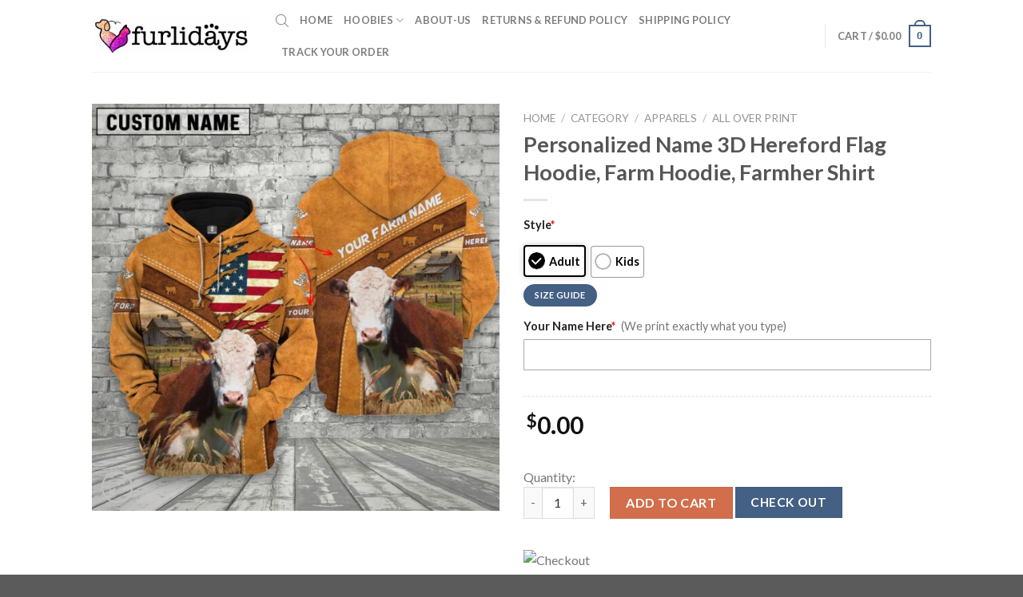

--- FILE ---
content_type: text/html; charset=UTF-8
request_url: https://furlidays.com/products/personalized-name-3d-hereford-flag-hoodie-farm-hoodie-farmher-shirt/
body_size: 43004
content:
<!DOCTYPE html>
<!--[if IE 9 ]> <html lang="en-US" prefix="og: https://ogp.me/ns#" class="ie9 loading-site no-js"> <![endif]-->
<!--[if IE 8 ]> <html lang="en-US" prefix="og: https://ogp.me/ns#" class="ie8 loading-site no-js"> <![endif]-->
<!--[if (gte IE 9)|!(IE)]><!--><html lang="en-US" prefix="og: https://ogp.me/ns#" class="loading-site no-js"> <!--<![endif]-->
<head>
	<meta charset="UTF-8" />
	<link rel="profile" href="https://gmpg.org/xfn/11" />
	<link rel="pingback" href="https://furlidays.com/xmlrpc.php" />

	<script>(function(html){html.className = html.className.replace(/\bno-js\b/,'js')})(document.documentElement);</script>
<meta name="viewport" content="width=device-width, initial-scale=1, maximum-scale=1" />
<!-- Search Engine Optimization by Rank Math - https://rankmath.com/ -->
<title>Personalized Name 3D Hereford Flag Hoodie, Farm Hoodie, Farmher Shirt</title>
<meta name="description" content="Personalized Name 3D Hereford Flag Hoodie, Farm Hoodie, Farmher Shirt Indulge in the ultimate comfort and style with our premium Hoodie. Crafted with"/>
<meta name="robots" content="follow, index, max-snippet:-1, max-video-preview:-1, max-image-preview:large"/>
<link rel="canonical" href="https://furlidays.com/products/personalized-name-3d-hereford-flag-hoodie-farm-hoodie-farmher-shirt/" />
<meta property="og:locale" content="en_US" />
<meta property="og:type" content="product" />
<meta property="og:title" content="Personalized Name 3D Hereford Flag Hoodie, Farm Hoodie, Farmher Shirt" />
<meta property="og:description" content="Personalized Name 3D Hereford Flag Hoodie, Farm Hoodie, Farmher Shirt Indulge in the ultimate comfort and style with our premium Hoodie. Crafted with" />
<meta property="og:url" content="https://furlidays.com/products/personalized-name-3d-hereford-flag-hoodie-farm-hoodie-farmher-shirt/" />
<meta property="og:site_name" content="Furlidays" />
<meta property="og:updated_time" content="2024-05-06T01:44:40-07:00" />
<meta property="og:image" content="https://image.furlidays.com/wp-media-folder-furlidays/wp-content/uploads/2024/05/Personalized_Name_3D_Hereford_Flag_Hoodie_Farm_Hoodie_Farmher_Shirt_1_vxhbwa.jpg" />
<meta property="og:image:secure_url" content="https://image.furlidays.com/wp-media-folder-furlidays/wp-content/uploads/2024/05/Personalized_Name_3D_Hereford_Flag_Hoodie_Farm_Hoodie_Farmher_Shirt_1_vxhbwa.jpg" />
<meta property="og:image:width" content="1000" />
<meta property="og:image:height" content="1000" />
<meta property="og:image:alt" content="Personalized Name 3D Hereford Flag Hoodie Farm Hoodie Farmher Shirt 1 vxhbwa.jpg" />
<meta property="og:image:type" content="image/jpeg" />
<meta property="product:price:amount" content="29.95" />
<meta property="product:price:currency" content="USD" />
<meta property="product:availability" content="instock" />
<meta name="twitter:card" content="summary_large_image" />
<meta name="twitter:title" content="Personalized Name 3D Hereford Flag Hoodie, Farm Hoodie, Farmher Shirt" />
<meta name="twitter:description" content="Personalized Name 3D Hereford Flag Hoodie, Farm Hoodie, Farmher Shirt Indulge in the ultimate comfort and style with our premium Hoodie. Crafted with" />
<meta name="twitter:image" content="https://image.furlidays.com/wp-media-folder-furlidays/wp-content/uploads/2024/05/Personalized_Name_3D_Hereford_Flag_Hoodie_Farm_Hoodie_Farmher_Shirt_1_vxhbwa.jpg" />
<meta name="twitter:label1" content="Price" />
<meta name="twitter:data1" content="&#036;29.95" />
<meta name="twitter:label2" content="Availability" />
<meta name="twitter:data2" content="In stock" />
<script type="application/ld+json" class="rank-math-schema">{"@context":"https://schema.org","@graph":[{"@type":"Organization","@id":"https://furlidays.com/#organization","name":"Furlidays"},{"@type":"WebSite","@id":"https://furlidays.com/#website","url":"https://furlidays.com","name":"Furlidays","alternateName":"Furlidays.com","publisher":{"@id":"https://furlidays.com/#organization"},"inLanguage":"en-US"},{"@type":"ImageObject","@id":"https://image.furlidays.com/wp-media-folder-furlidays/wp-content/uploads/2024/05/Personalized_Name_3D_Hereford_Flag_Hoodie_Farm_Hoodie_Farmher_Shirt_1_vxhbwa.jpg","url":"https://image.furlidays.com/wp-media-folder-furlidays/wp-content/uploads/2024/05/Personalized_Name_3D_Hereford_Flag_Hoodie_Farm_Hoodie_Farmher_Shirt_1_vxhbwa.jpg","width":"1000","height":"1000","caption":"Personalized Name 3D Hereford Flag Hoodie Farm Hoodie Farmher Shirt 1 vxhbwa.jpg","inLanguage":"en-US"},{"@type":"BreadcrumbList","@id":"https://furlidays.com/products/personalized-name-3d-hereford-flag-hoodie-farm-hoodie-farmher-shirt/#breadcrumb","itemListElement":[{"@type":"ListItem","position":"1","item":{"@id":"https://furlidays.com","name":"Home"}},{"@type":"ListItem","position":"2","item":{"@id":"https://furlidays.com/category/","name":"Category"}},{"@type":"ListItem","position":"3","item":{"@id":"https://furlidays.com/apparels/","name":"Apparels"}},{"@type":"ListItem","position":"4","item":{"@id":"https://furlidays.com/all-over-print/","name":"All Over Print"}},{"@type":"ListItem","position":"5","item":{"@id":"https://furlidays.com/products/personalized-name-3d-hereford-flag-hoodie-farm-hoodie-farmher-shirt/","name":"Personalized Name 3D Hereford Flag Hoodie, Farm Hoodie, Farmher Shirt"}}]},{"@type":"ItemPage","@id":"https://furlidays.com/products/personalized-name-3d-hereford-flag-hoodie-farm-hoodie-farmher-shirt/#webpage","url":"https://furlidays.com/products/personalized-name-3d-hereford-flag-hoodie-farm-hoodie-farmher-shirt/","name":"Personalized Name 3D Hereford Flag Hoodie, Farm Hoodie, Farmher Shirt","datePublished":"2024-05-06T01:27:30-07:00","dateModified":"2024-05-06T01:44:40-07:00","isPartOf":{"@id":"https://furlidays.com/#website"},"primaryImageOfPage":{"@id":"https://image.furlidays.com/wp-media-folder-furlidays/wp-content/uploads/2024/05/Personalized_Name_3D_Hereford_Flag_Hoodie_Farm_Hoodie_Farmher_Shirt_1_vxhbwa.jpg"},"inLanguage":"en-US","breadcrumb":{"@id":"https://furlidays.com/products/personalized-name-3d-hereford-flag-hoodie-farm-hoodie-farmher-shirt/#breadcrumb"}},{"@type":"Product","name":"Personalized Name 3D Hereford Flag Hoodie, Farm Hoodie, Farmher Shirt","description":"Personalized Name 3D Hereford Flag Hoodie, Farm Hoodie, Farmher Shirt Indulge in the ultimate comfort and style with our premium Hoodie. Crafted with meticulous attention to detail, this hoodie is more than just apparel; it's an expression of your fashion-forward lifestyle. The soft, high-quality fabric feels like a warm embrace, making it the perfect companion for cool days or cozy nights. Designed for versatility, our hoodie effortlessly transitions from laid-back casual to contemporary streetwear. The relaxed fit ensures freedom of movement, while the hood adds a touch of urban flair. The attention-grabbing details, from the stylish drawstrings to the bold logo embellishment, make a statement without saying a word. Whether you're lounging at home, heading to the gym, or meeting friends for a casual outing, our Hoodie is your go-to choice. Embrace the art of relaxation without compromising on style. With a range of colors and sizes, finding the perfect fit to match your personality is a breeze. Elevate your wardrobe with a hoodie that embodies comfort, fashion, and individuality. It's not just a garment; it's a lifestyle essential that speaks to those who appreciate the perfect blend of aesthetics and functionality. Make a statement with every wear - redefine casual cool with our signature Hoodie. Product details: - Material: Polyester 6.7 oz/m2. Provides insulation and extra down-like warmth, ensuring increased comfort while blocking cold and chill. - Feature: Utilizes advanced 3D print technology for vivid and vibrant images, with bright and lasting colors. Environmentally friendly with no pollution, and resistant to discoloration. - High Quality: Fully lined with thick fleece for warmth, softness, and comfort. - Washing Condition: Suitable for dry cleaning, handwashing, or machine washing without concerns of fading, peeling, or wrinkling. Quick-drying for added convenience. - Quality: Made from 100% soft-style combed cotton for superior quality. - Color: Available in the same vibrant colors as shown. - Size: Available in a range of sizes including S, M, L, XL, 2XL, 3XL, 4XL, and 5XL. REPLACEMENT/RETURN POLICY - If you are not entirely satisfied with your purchase, we offer a replacement within 30 days at no additional cost if the item is defective, damaged, or if we made an error on our end. We strive to process replacements as quickly as possible. - In the event that you are unsatisfied with your purchase for any reason, please contact us to discuss a solution. Providing us with a proof, such as an image, will make it easier for us to resolve your issue. If you have any questions, please send us a message. Thank you!","sku":"LV-DVXIUD9G","category":"Category &gt; Apparels &gt; All Over Print","mainEntityOfPage":{"@id":"https://furlidays.com/products/personalized-name-3d-hereford-flag-hoodie-farm-hoodie-farmher-shirt/#webpage"},"image":[{"@type":"ImageObject","url":"https://image.furlidays.com/wp-media-folder-furlidays/wp-content/uploads/2024/05/Personalized_Name_3D_Hereford_Flag_Hoodie_Farm_Hoodie_Farmher_Shirt_1_vxhbwa.jpg","height":"1000","width":"1000"}],"offers":{"@type":"Offer","price":"29.95","priceCurrency":"USD","priceValidUntil":"2027-12-31","availability":"http://schema.org/InStock","itemCondition":"NewCondition","url":"https://furlidays.com/products/personalized-name-3d-hereford-flag-hoodie-farm-hoodie-farmher-shirt/","seller":{"@type":"Organization","@id":"https://furlidays.com/","name":"Furlidays","url":"https://furlidays.com","logo":""}},"@id":"https://furlidays.com/products/personalized-name-3d-hereford-flag-hoodie-farm-hoodie-farmher-shirt/#richSnippet"}]}</script>
<!-- /Rank Math WordPress SEO plugin -->

<link rel='dns-prefetch' href='//assets.pinterest.com' />
<link rel='dns-prefetch' href='//cdn.jsdelivr.net' />
<link rel='dns-prefetch' href='//fonts.googleapis.com' />
<link rel="alternate" type="application/rss+xml" title="Furlidays &raquo; Feed" href="https://furlidays.com/feed/" />
<link rel="alternate" type="application/rss+xml" title="Furlidays &raquo; Comments Feed" href="https://furlidays.com/comments/feed/" />
<link rel="alternate" type="application/rss+xml" title="Furlidays &raquo; Personalized Name 3D Hereford Flag Hoodie, Farm Hoodie, Farmher Shirt Comments Feed" href="https://furlidays.com/products/personalized-name-3d-hereford-flag-hoodie-farm-hoodie-farmher-shirt/feed/" />
<link rel="alternate" title="oEmbed (JSON)" type="application/json+oembed" href="https://furlidays.com/wp-json/oembed/1.0/embed?url=https%3A%2F%2Ffurlidays.com%2Fproducts%2Fpersonalized-name-3d-hereford-flag-hoodie-farm-hoodie-farmher-shirt%2F" />
<link rel="alternate" title="oEmbed (XML)" type="text/xml+oembed" href="https://furlidays.com/wp-json/oembed/1.0/embed?url=https%3A%2F%2Ffurlidays.com%2Fproducts%2Fpersonalized-name-3d-hereford-flag-hoodie-farm-hoodie-farmher-shirt%2F&#038;format=xml" />
<link rel="prefetch" href="https://furlidays.com/wp-content/themes/flatsome/assets/js/chunk.countup.fe2c1016.js" />
<link rel="prefetch" href="https://furlidays.com/wp-content/themes/flatsome/assets/js/chunk.sticky-sidebar.a58a6557.js" />
<link rel="prefetch" href="https://furlidays.com/wp-content/themes/flatsome/assets/js/chunk.tooltips.29144c1c.js" />
<link rel="prefetch" href="https://furlidays.com/wp-content/themes/flatsome/assets/js/chunk.vendors-popups.947eca5c.js" />
<link rel="prefetch" href="https://furlidays.com/wp-content/themes/flatsome/assets/js/chunk.vendors-slider.f0d2cbc9.js" />
<style id='wp-img-auto-sizes-contain-inline-css' type='text/css'>
img:is([sizes=auto i],[sizes^="auto," i]){contain-intrinsic-size:3000px 1500px}
/*# sourceURL=wp-img-auto-sizes-contain-inline-css */
</style>

<style id='wp-emoji-styles-inline-css' type='text/css'>

	img.wp-smiley, img.emoji {
		display: inline !important;
		border: none !important;
		box-shadow: none !important;
		height: 1em !important;
		width: 1em !important;
		margin: 0 0.07em !important;
		vertical-align: -0.1em !important;
		background: none !important;
		padding: 0 !important;
	}
/*# sourceURL=wp-emoji-styles-inline-css */
</style>
<style id='wp-block-library-inline-css' type='text/css'>
:root{--wp-block-synced-color:#7a00df;--wp-block-synced-color--rgb:122,0,223;--wp-bound-block-color:var(--wp-block-synced-color);--wp-editor-canvas-background:#ddd;--wp-admin-theme-color:#007cba;--wp-admin-theme-color--rgb:0,124,186;--wp-admin-theme-color-darker-10:#006ba1;--wp-admin-theme-color-darker-10--rgb:0,107,160.5;--wp-admin-theme-color-darker-20:#005a87;--wp-admin-theme-color-darker-20--rgb:0,90,135;--wp-admin-border-width-focus:2px}@media (min-resolution:192dpi){:root{--wp-admin-border-width-focus:1.5px}}.wp-element-button{cursor:pointer}:root .has-very-light-gray-background-color{background-color:#eee}:root .has-very-dark-gray-background-color{background-color:#313131}:root .has-very-light-gray-color{color:#eee}:root .has-very-dark-gray-color{color:#313131}:root .has-vivid-green-cyan-to-vivid-cyan-blue-gradient-background{background:linear-gradient(135deg,#00d084,#0693e3)}:root .has-purple-crush-gradient-background{background:linear-gradient(135deg,#34e2e4,#4721fb 50%,#ab1dfe)}:root .has-hazy-dawn-gradient-background{background:linear-gradient(135deg,#faaca8,#dad0ec)}:root .has-subdued-olive-gradient-background{background:linear-gradient(135deg,#fafae1,#67a671)}:root .has-atomic-cream-gradient-background{background:linear-gradient(135deg,#fdd79a,#004a59)}:root .has-nightshade-gradient-background{background:linear-gradient(135deg,#330968,#31cdcf)}:root .has-midnight-gradient-background{background:linear-gradient(135deg,#020381,#2874fc)}:root{--wp--preset--font-size--normal:16px;--wp--preset--font-size--huge:42px}.has-regular-font-size{font-size:1em}.has-larger-font-size{font-size:2.625em}.has-normal-font-size{font-size:var(--wp--preset--font-size--normal)}.has-huge-font-size{font-size:var(--wp--preset--font-size--huge)}.has-text-align-center{text-align:center}.has-text-align-left{text-align:left}.has-text-align-right{text-align:right}.has-fit-text{white-space:nowrap!important}#end-resizable-editor-section{display:none}.aligncenter{clear:both}.items-justified-left{justify-content:flex-start}.items-justified-center{justify-content:center}.items-justified-right{justify-content:flex-end}.items-justified-space-between{justify-content:space-between}.screen-reader-text{border:0;clip-path:inset(50%);height:1px;margin:-1px;overflow:hidden;padding:0;position:absolute;width:1px;word-wrap:normal!important}.screen-reader-text:focus{background-color:#ddd;clip-path:none;color:#444;display:block;font-size:1em;height:auto;left:5px;line-height:normal;padding:15px 23px 14px;text-decoration:none;top:5px;width:auto;z-index:100000}html :where(.has-border-color){border-style:solid}html :where([style*=border-top-color]){border-top-style:solid}html :where([style*=border-right-color]){border-right-style:solid}html :where([style*=border-bottom-color]){border-bottom-style:solid}html :where([style*=border-left-color]){border-left-style:solid}html :where([style*=border-width]){border-style:solid}html :where([style*=border-top-width]){border-top-style:solid}html :where([style*=border-right-width]){border-right-style:solid}html :where([style*=border-bottom-width]){border-bottom-style:solid}html :where([style*=border-left-width]){border-left-style:solid}html :where(img[class*=wp-image-]){height:auto;max-width:100%}:where(figure){margin:0 0 1em}html :where(.is-position-sticky){--wp-admin--admin-bar--position-offset:var(--wp-admin--admin-bar--height,0px)}@media screen and (max-width:600px){html :where(.is-position-sticky){--wp-admin--admin-bar--position-offset:0px}}

/*# sourceURL=wp-block-library-inline-css */
</style><link rel='stylesheet' id='wc-blocks-style-css' href='https://furlidays.com/wp-content/plugins/woocommerce/assets/client/blocks/wc-blocks.css?ver=wc-10.4.3' type='text/css' media='all' />
<style id='global-styles-inline-css' type='text/css'>
:root{--wp--preset--aspect-ratio--square: 1;--wp--preset--aspect-ratio--4-3: 4/3;--wp--preset--aspect-ratio--3-4: 3/4;--wp--preset--aspect-ratio--3-2: 3/2;--wp--preset--aspect-ratio--2-3: 2/3;--wp--preset--aspect-ratio--16-9: 16/9;--wp--preset--aspect-ratio--9-16: 9/16;--wp--preset--color--black: #000000;--wp--preset--color--cyan-bluish-gray: #abb8c3;--wp--preset--color--white: #ffffff;--wp--preset--color--pale-pink: #f78da7;--wp--preset--color--vivid-red: #cf2e2e;--wp--preset--color--luminous-vivid-orange: #ff6900;--wp--preset--color--luminous-vivid-amber: #fcb900;--wp--preset--color--light-green-cyan: #7bdcb5;--wp--preset--color--vivid-green-cyan: #00d084;--wp--preset--color--pale-cyan-blue: #8ed1fc;--wp--preset--color--vivid-cyan-blue: #0693e3;--wp--preset--color--vivid-purple: #9b51e0;--wp--preset--gradient--vivid-cyan-blue-to-vivid-purple: linear-gradient(135deg,rgb(6,147,227) 0%,rgb(155,81,224) 100%);--wp--preset--gradient--light-green-cyan-to-vivid-green-cyan: linear-gradient(135deg,rgb(122,220,180) 0%,rgb(0,208,130) 100%);--wp--preset--gradient--luminous-vivid-amber-to-luminous-vivid-orange: linear-gradient(135deg,rgb(252,185,0) 0%,rgb(255,105,0) 100%);--wp--preset--gradient--luminous-vivid-orange-to-vivid-red: linear-gradient(135deg,rgb(255,105,0) 0%,rgb(207,46,46) 100%);--wp--preset--gradient--very-light-gray-to-cyan-bluish-gray: linear-gradient(135deg,rgb(238,238,238) 0%,rgb(169,184,195) 100%);--wp--preset--gradient--cool-to-warm-spectrum: linear-gradient(135deg,rgb(74,234,220) 0%,rgb(151,120,209) 20%,rgb(207,42,186) 40%,rgb(238,44,130) 60%,rgb(251,105,98) 80%,rgb(254,248,76) 100%);--wp--preset--gradient--blush-light-purple: linear-gradient(135deg,rgb(255,206,236) 0%,rgb(152,150,240) 100%);--wp--preset--gradient--blush-bordeaux: linear-gradient(135deg,rgb(254,205,165) 0%,rgb(254,45,45) 50%,rgb(107,0,62) 100%);--wp--preset--gradient--luminous-dusk: linear-gradient(135deg,rgb(255,203,112) 0%,rgb(199,81,192) 50%,rgb(65,88,208) 100%);--wp--preset--gradient--pale-ocean: linear-gradient(135deg,rgb(255,245,203) 0%,rgb(182,227,212) 50%,rgb(51,167,181) 100%);--wp--preset--gradient--electric-grass: linear-gradient(135deg,rgb(202,248,128) 0%,rgb(113,206,126) 100%);--wp--preset--gradient--midnight: linear-gradient(135deg,rgb(2,3,129) 0%,rgb(40,116,252) 100%);--wp--preset--font-size--small: 13px;--wp--preset--font-size--medium: 20px;--wp--preset--font-size--large: 36px;--wp--preset--font-size--x-large: 42px;--wp--preset--spacing--20: 0.44rem;--wp--preset--spacing--30: 0.67rem;--wp--preset--spacing--40: 1rem;--wp--preset--spacing--50: 1.5rem;--wp--preset--spacing--60: 2.25rem;--wp--preset--spacing--70: 3.38rem;--wp--preset--spacing--80: 5.06rem;--wp--preset--shadow--natural: 6px 6px 9px rgba(0, 0, 0, 0.2);--wp--preset--shadow--deep: 12px 12px 50px rgba(0, 0, 0, 0.4);--wp--preset--shadow--sharp: 6px 6px 0px rgba(0, 0, 0, 0.2);--wp--preset--shadow--outlined: 6px 6px 0px -3px rgb(255, 255, 255), 6px 6px rgb(0, 0, 0);--wp--preset--shadow--crisp: 6px 6px 0px rgb(0, 0, 0);}:where(.is-layout-flex){gap: 0.5em;}:where(.is-layout-grid){gap: 0.5em;}body .is-layout-flex{display: flex;}.is-layout-flex{flex-wrap: wrap;align-items: center;}.is-layout-flex > :is(*, div){margin: 0;}body .is-layout-grid{display: grid;}.is-layout-grid > :is(*, div){margin: 0;}:where(.wp-block-columns.is-layout-flex){gap: 2em;}:where(.wp-block-columns.is-layout-grid){gap: 2em;}:where(.wp-block-post-template.is-layout-flex){gap: 1.25em;}:where(.wp-block-post-template.is-layout-grid){gap: 1.25em;}.has-black-color{color: var(--wp--preset--color--black) !important;}.has-cyan-bluish-gray-color{color: var(--wp--preset--color--cyan-bluish-gray) !important;}.has-white-color{color: var(--wp--preset--color--white) !important;}.has-pale-pink-color{color: var(--wp--preset--color--pale-pink) !important;}.has-vivid-red-color{color: var(--wp--preset--color--vivid-red) !important;}.has-luminous-vivid-orange-color{color: var(--wp--preset--color--luminous-vivid-orange) !important;}.has-luminous-vivid-amber-color{color: var(--wp--preset--color--luminous-vivid-amber) !important;}.has-light-green-cyan-color{color: var(--wp--preset--color--light-green-cyan) !important;}.has-vivid-green-cyan-color{color: var(--wp--preset--color--vivid-green-cyan) !important;}.has-pale-cyan-blue-color{color: var(--wp--preset--color--pale-cyan-blue) !important;}.has-vivid-cyan-blue-color{color: var(--wp--preset--color--vivid-cyan-blue) !important;}.has-vivid-purple-color{color: var(--wp--preset--color--vivid-purple) !important;}.has-black-background-color{background-color: var(--wp--preset--color--black) !important;}.has-cyan-bluish-gray-background-color{background-color: var(--wp--preset--color--cyan-bluish-gray) !important;}.has-white-background-color{background-color: var(--wp--preset--color--white) !important;}.has-pale-pink-background-color{background-color: var(--wp--preset--color--pale-pink) !important;}.has-vivid-red-background-color{background-color: var(--wp--preset--color--vivid-red) !important;}.has-luminous-vivid-orange-background-color{background-color: var(--wp--preset--color--luminous-vivid-orange) !important;}.has-luminous-vivid-amber-background-color{background-color: var(--wp--preset--color--luminous-vivid-amber) !important;}.has-light-green-cyan-background-color{background-color: var(--wp--preset--color--light-green-cyan) !important;}.has-vivid-green-cyan-background-color{background-color: var(--wp--preset--color--vivid-green-cyan) !important;}.has-pale-cyan-blue-background-color{background-color: var(--wp--preset--color--pale-cyan-blue) !important;}.has-vivid-cyan-blue-background-color{background-color: var(--wp--preset--color--vivid-cyan-blue) !important;}.has-vivid-purple-background-color{background-color: var(--wp--preset--color--vivid-purple) !important;}.has-black-border-color{border-color: var(--wp--preset--color--black) !important;}.has-cyan-bluish-gray-border-color{border-color: var(--wp--preset--color--cyan-bluish-gray) !important;}.has-white-border-color{border-color: var(--wp--preset--color--white) !important;}.has-pale-pink-border-color{border-color: var(--wp--preset--color--pale-pink) !important;}.has-vivid-red-border-color{border-color: var(--wp--preset--color--vivid-red) !important;}.has-luminous-vivid-orange-border-color{border-color: var(--wp--preset--color--luminous-vivid-orange) !important;}.has-luminous-vivid-amber-border-color{border-color: var(--wp--preset--color--luminous-vivid-amber) !important;}.has-light-green-cyan-border-color{border-color: var(--wp--preset--color--light-green-cyan) !important;}.has-vivid-green-cyan-border-color{border-color: var(--wp--preset--color--vivid-green-cyan) !important;}.has-pale-cyan-blue-border-color{border-color: var(--wp--preset--color--pale-cyan-blue) !important;}.has-vivid-cyan-blue-border-color{border-color: var(--wp--preset--color--vivid-cyan-blue) !important;}.has-vivid-purple-border-color{border-color: var(--wp--preset--color--vivid-purple) !important;}.has-vivid-cyan-blue-to-vivid-purple-gradient-background{background: var(--wp--preset--gradient--vivid-cyan-blue-to-vivid-purple) !important;}.has-light-green-cyan-to-vivid-green-cyan-gradient-background{background: var(--wp--preset--gradient--light-green-cyan-to-vivid-green-cyan) !important;}.has-luminous-vivid-amber-to-luminous-vivid-orange-gradient-background{background: var(--wp--preset--gradient--luminous-vivid-amber-to-luminous-vivid-orange) !important;}.has-luminous-vivid-orange-to-vivid-red-gradient-background{background: var(--wp--preset--gradient--luminous-vivid-orange-to-vivid-red) !important;}.has-very-light-gray-to-cyan-bluish-gray-gradient-background{background: var(--wp--preset--gradient--very-light-gray-to-cyan-bluish-gray) !important;}.has-cool-to-warm-spectrum-gradient-background{background: var(--wp--preset--gradient--cool-to-warm-spectrum) !important;}.has-blush-light-purple-gradient-background{background: var(--wp--preset--gradient--blush-light-purple) !important;}.has-blush-bordeaux-gradient-background{background: var(--wp--preset--gradient--blush-bordeaux) !important;}.has-luminous-dusk-gradient-background{background: var(--wp--preset--gradient--luminous-dusk) !important;}.has-pale-ocean-gradient-background{background: var(--wp--preset--gradient--pale-ocean) !important;}.has-electric-grass-gradient-background{background: var(--wp--preset--gradient--electric-grass) !important;}.has-midnight-gradient-background{background: var(--wp--preset--gradient--midnight) !important;}.has-small-font-size{font-size: var(--wp--preset--font-size--small) !important;}.has-medium-font-size{font-size: var(--wp--preset--font-size--medium) !important;}.has-large-font-size{font-size: var(--wp--preset--font-size--large) !important;}.has-x-large-font-size{font-size: var(--wp--preset--font-size--x-large) !important;}
/*# sourceURL=global-styles-inline-css */
</style>

<style id='classic-theme-styles-inline-css' type='text/css'>
/*! This file is auto-generated */
.wp-block-button__link{color:#fff;background-color:#32373c;border-radius:9999px;box-shadow:none;text-decoration:none;padding:calc(.667em + 2px) calc(1.333em + 2px);font-size:1.125em}.wp-block-file__button{background:#32373c;color:#fff;text-decoration:none}
/*# sourceURL=/wp-includes/css/classic-themes.min.css */
</style>
<link rel='stylesheet' id='cr-frontend-css-css' href='https://furlidays.com/wp-content/plugins/customer-reviews-woocommerce/css/frontend.css?ver=5.96.0' type='text/css' media='all' />
<link rel='stylesheet' id='contact-form-7-css' href='https://furlidays.com/wp-content/plugins/contact-form-7/includes/css/styles.css?ver=6.1.4' type='text/css' media='all' />
<link rel='stylesheet' id='wcpa-datetime-css' href='https://furlidays.com/wp-content/plugins/seo-woo-custom-pro/assets/plugins/datetimepicker/jquery.datetimepicker.min.css?ver=4.1.4' type='text/css' media='all' />
<link rel='stylesheet' id='wcpa-colorpicker-css' href='https://furlidays.com/wp-content/plugins/seo-woo-custom-pro/assets/plugins/spectrum/spectrum.min.css?ver=4.1.4' type='text/css' media='all' />
<link rel='stylesheet' id='wcpa-frontend-css' href='https://furlidays.com/wp-content/plugins/seo-woo-custom-pro/assets/css/frontend.min.css?ver=4.1.4' type='text/css' media='all' />
<link rel='stylesheet' id='vscf-styles-css' href='https://furlidays.com/wp-content/plugins/very-simple-contact-form/css/vscf-style.min.css?ver=6.9' type='text/css' media='all' />
<link rel='stylesheet' id='wcpr-country-flags-css' href='https://furlidays.com/wp-content/plugins/woocommerce-photo-reviews/css/flags-64.min.css?ver=1.3.10' type='text/css' media='all' />
<link rel='stylesheet' id='woocommerce-photo-reviews-vote-icons-css' href='https://furlidays.com/wp-content/plugins/woocommerce-photo-reviews/css/woocommerce-photo-reviews-vote-icons.min.css?ver=1.3.10' type='text/css' media='all' />
<link rel='stylesheet' id='wcpr-verified-badge-icon-css' href='https://furlidays.com/wp-content/plugins/woocommerce-photo-reviews/css/woocommerce-photo-reviews-badge.min.css?ver=1.3.10' type='text/css' media='all' />
<link rel='stylesheet' id='woocommerce-photo-reviews-style-css' href='https://furlidays.com/wp-content/plugins/woocommerce-photo-reviews/css/style.min.css?ver=1.3.10' type='text/css' media='all' />
<style id='woocommerce-photo-reviews-style-inline-css' type='text/css'>
.woocommerce-review__verified{color:#29d50b!important;}.wcpr-input-file-wrap .wcpr_image_upload_button.button, .wcpr-input-file-wrap .wcpr_image_upload_button.button{background-color:!important;color:!important;}.wcpr-filter-container{border:1px solid #e5e5e5;}.wcpr-filter-container .wcpr-filter-button{border:1px solid #e5e5e5;}.star-rating:before,.star-rating span:before,.stars a:hover:after, .stars a.active:after{color:#ffb600!important;}.rate-percent{background-color:#96588a;}
/*# sourceURL=woocommerce-photo-reviews-style-inline-css */
</style>
<link rel='stylesheet' id='wcpr-swipebox-css-css' href='https://furlidays.com/wp-content/plugins/woocommerce-photo-reviews/css/swipebox.min.css?ver=6.9' type='text/css' media='all' />
<link rel='stylesheet' id='wcpr-masonry-style-css' href='https://furlidays.com/wp-content/plugins/woocommerce-photo-reviews/css/masonry.min.css?ver=1.3.10' type='text/css' media='all' />
<style id='wcpr-masonry-style-inline-css' type='text/css'>
.wcpr-grid{background-color:;}.wcpr-grid>.wcpr-grid-item,#wcpr-modal-wrap{background-color:#f3f3f3;}.wcpr-grid>.wcpr-grid-item,#reviews-content-right,#reviews-content-right>.reviews-content-right-meta,#reviews-content-right>.wcpr-single-product-summary>h1.product_title{color:#000;}
/*# sourceURL=wcpr-masonry-style-inline-css */
</style>
<link rel='stylesheet' id='photoswipe-css' href='https://furlidays.com/wp-content/plugins/woocommerce/assets/css/photoswipe/photoswipe.min.css?ver=10.4.3' type='text/css' media='all' />
<link rel='stylesheet' id='photoswipe-default-skin-css' href='https://furlidays.com/wp-content/plugins/woocommerce/assets/css/photoswipe/default-skin/default-skin.min.css?ver=10.4.3' type='text/css' media='all' />
<style id='woocommerce-inline-inline-css' type='text/css'>
.woocommerce form .form-row .required { visibility: visible; }
/*# sourceURL=woocommerce-inline-inline-css */
</style>
<link rel='stylesheet' id='pinterest-for-woocommerce-pins-css' href='//furlidays.com/wp-content/plugins/pinterest-for-woocommerce/assets/css/frontend/pinterest-for-woocommerce-pins.min.css?ver=1.4.23' type='text/css' media='all' />
<link rel='stylesheet' id='dgwt-wcas-style-css' href='https://furlidays.com/wp-content/plugins/ajax-search-for-woocommerce/assets/css/style.min.css?ver=1.32.2' type='text/css' media='all' />
<link rel='stylesheet' id='flexible-shipping-free-shipping-css' href='https://furlidays.com/wp-content/plugins/flexible-shipping/assets/dist/css/free-shipping.css?ver=6.5.3.2' type='text/css' media='all' />
<link rel='stylesheet' id='flatsome-main-css' href='https://furlidays.com/wp-content/themes/flatsome/assets/css/flatsome.css?ver=3.15.3' type='text/css' media='all' />
<style id='flatsome-main-inline-css' type='text/css'>
@font-face {
				font-family: "fl-icons";
				font-display: block;
				src: url(https://furlidays.com/wp-content/themes/flatsome/assets/css/icons/fl-icons.eot?v=3.15.3);
				src:
					url(https://furlidays.com/wp-content/themes/flatsome/assets/css/icons/fl-icons.eot#iefix?v=3.15.3) format("embedded-opentype"),
					url(https://furlidays.com/wp-content/themes/flatsome/assets/css/icons/fl-icons.woff2?v=3.15.3) format("woff2"),
					url(https://furlidays.com/wp-content/themes/flatsome/assets/css/icons/fl-icons.ttf?v=3.15.3) format("truetype"),
					url(https://furlidays.com/wp-content/themes/flatsome/assets/css/icons/fl-icons.woff?v=3.15.3) format("woff"),
					url(https://furlidays.com/wp-content/themes/flatsome/assets/css/icons/fl-icons.svg?v=3.15.3#fl-icons) format("svg");
			}
/*# sourceURL=flatsome-main-inline-css */
</style>
<link rel='stylesheet' id='flatsome-shop-css' href='https://furlidays.com/wp-content/themes/flatsome/assets/css/flatsome-shop.css?ver=3.15.3' type='text/css' media='all' />
<link rel='stylesheet' id='flatsome-style-css' href='https://furlidays.com/wp-content/themes/flatsome-child/style.css?ver=3.0' type='text/css' media='all' />
<link rel='stylesheet' id='flatsome-googlefonts-css' href='//fonts.googleapis.com/css?family=Lato%3Aregular%2C700%2C400%2C700%7CDancing+Script%3Aregular%2C400&#038;display=swap&#038;ver=3.9' type='text/css' media='all' />
<script type="text/javascript" src="https://furlidays.com/wp-includes/js/jquery/jquery.min.js?ver=3.7.1" id="jquery-core-js"></script>
<script type="text/javascript" src="https://furlidays.com/wp-includes/js/jquery/jquery-migrate.min.js?ver=3.4.1" id="jquery-migrate-js"></script>
<script type="text/javascript" src="https://furlidays.com/wp-content/plugins/woocommerce-photo-reviews/js/default-display-images.min.js?ver=1.3.10" id="wcpr-default-display-script-js"></script>
<script type="text/javascript" id="woocommerce-photo-reviews-script-js-extra">
/* <![CDATA[ */
var woocommerce_photo_reviews_params = {"ajaxurl":"https://furlidays.com/wp-admin/admin-ajax.php","text_load_more":"Load more","text_loading":"Loading...","i18n_required_rating_text":"Please select a rating.","i18n_required_comment_text":"Please enter your comment.","i18n_minimum_comment_text":"Please enter your comment not less than 0 character.","i18n_required_name_text":"Please enter your name.","i18n_required_email_text":"Please enter your email.","warning_gdpr":"Please agree with our term and policy.","max_files":"5","upload_allow":["image/jpg","image/jpeg","image/bmp","image/png","image/webp","image/gif","video/mp4","video/webm"],"max_file_size":"2000","required_image":"on","enable_photo":"on","warning_required_image":"Please upload at least one image for your review!","warning_max_files":"You can only upload maximum of 5 files.","warning_upload_allow":"'%file_name%' is not an allowed file type.","warning_max_file_size":"The size of '%file_name%' is greater than 2000 kB.","default_comments_page":"newest","sort":"1","display":"1","masonry_popup":"review","pagination_ajax":"","loadmore_button":"","allow_empty_comment":"","minimum_comment_length":"0","container":".wcpr-grid","comments_container_id":"comments","nonce":"04573435cb","grid_class":"wcpr-grid wcpr-masonry-3-col wcpr-masonry-popup-review wcpr-enable-box-shadow","i18n_image_caption":"Caption for this image","image_caption_enable":"","restrict_number_of_reviews":"","wc_ajax_url":"/?wc-ajax=%%endpoint%%","review_rating_required":"yes"};
//# sourceURL=woocommerce-photo-reviews-script-js-extra
/* ]]> */
</script>
<script type="text/javascript" src="https://furlidays.com/wp-content/plugins/woocommerce-photo-reviews/js/script.min.js?ver=1.3.10" id="woocommerce-photo-reviews-script-js"></script>
<script type="text/javascript" id="woocommerce-photo-reviews-shortcode-script-js-extra">
/* <![CDATA[ */
var woocommerce_photo_reviews_shortcode_params = {"ajaxurl":"https://furlidays.com/wp-admin/admin-ajax.php"};
//# sourceURL=woocommerce-photo-reviews-shortcode-script-js-extra
/* ]]> */
</script>
<script type="text/javascript" src="https://furlidays.com/wp-content/plugins/woocommerce-photo-reviews/js/shortcode-script.min.js?ver=1.3.10" id="woocommerce-photo-reviews-shortcode-script-js"></script>
<script type="text/javascript" src="https://furlidays.com/wp-content/plugins/woocommerce-photo-reviews/js/swipebox.min.js?ver=6.9" id="wcpr-swipebox-js-js"></script>
<script type="text/javascript" src="https://furlidays.com/wp-content/plugins/woocommerce-photo-reviews/js/masonry.min.js?ver=1.3.10" id="wcpr-masonry-script-js"></script>
<script type="text/javascript" src="https://furlidays.com/wp-content/plugins/woocommerce/assets/js/jquery-blockui/jquery.blockUI.min.js?ver=2.7.0-wc.10.4.3" id="wc-jquery-blockui-js" defer="defer" data-wp-strategy="defer"></script>
<script type="text/javascript" id="wc-add-to-cart-js-extra">
/* <![CDATA[ */
var wc_add_to_cart_params = {"ajax_url":"/wp-admin/admin-ajax.php","wc_ajax_url":"/?wc-ajax=%%endpoint%%","i18n_view_cart":"View cart","cart_url":"https://furlidays.com/checkout/","is_cart":"","cart_redirect_after_add":"no"};
//# sourceURL=wc-add-to-cart-js-extra
/* ]]> */
</script>
<script type="text/javascript" src="https://furlidays.com/wp-content/plugins/woocommerce/assets/js/frontend/add-to-cart.min.js?ver=10.4.3" id="wc-add-to-cart-js" defer="defer" data-wp-strategy="defer"></script>
<script type="text/javascript" src="https://furlidays.com/wp-content/plugins/woocommerce/assets/js/photoswipe/photoswipe.min.js?ver=4.1.1-wc.10.4.3" id="wc-photoswipe-js" defer="defer" data-wp-strategy="defer"></script>
<script type="text/javascript" src="https://furlidays.com/wp-content/plugins/woocommerce/assets/js/photoswipe/photoswipe-ui-default.min.js?ver=4.1.1-wc.10.4.3" id="wc-photoswipe-ui-default-js" defer="defer" data-wp-strategy="defer"></script>
<script type="text/javascript" id="wc-single-product-js-extra">
/* <![CDATA[ */
var wc_single_product_params = {"i18n_required_rating_text":"Please select a rating","i18n_rating_options":["1 of 5 stars","2 of 5 stars","3 of 5 stars","4 of 5 stars","5 of 5 stars"],"i18n_product_gallery_trigger_text":"View full-screen image gallery","review_rating_required":"yes","flexslider":{"rtl":false,"animation":"slide","smoothHeight":true,"directionNav":false,"controlNav":"thumbnails","slideshow":false,"animationSpeed":500,"animationLoop":false,"allowOneSlide":false},"zoom_enabled":"","zoom_options":[],"photoswipe_enabled":"1","photoswipe_options":{"shareEl":false,"closeOnScroll":false,"history":false,"hideAnimationDuration":0,"showAnimationDuration":0},"flexslider_enabled":""};
//# sourceURL=wc-single-product-js-extra
/* ]]> */
</script>
<script type="text/javascript" src="https://furlidays.com/wp-content/plugins/woocommerce/assets/js/frontend/single-product.min.js?ver=10.4.3" id="wc-single-product-js" defer="defer" data-wp-strategy="defer"></script>
<script type="text/javascript" src="https://furlidays.com/wp-content/plugins/woocommerce/assets/js/js-cookie/js.cookie.min.js?ver=2.1.4-wc.10.4.3" id="wc-js-cookie-js" defer="defer" data-wp-strategy="defer"></script>
<script type="text/javascript" id="woocommerce-js-extra">
/* <![CDATA[ */
var woocommerce_params = {"ajax_url":"/wp-admin/admin-ajax.php","wc_ajax_url":"/?wc-ajax=%%endpoint%%","i18n_password_show":"Show password","i18n_password_hide":"Hide password"};
//# sourceURL=woocommerce-js-extra
/* ]]> */
</script>
<script type="text/javascript" src="https://furlidays.com/wp-content/plugins/woocommerce/assets/js/frontend/woocommerce.min.js?ver=10.4.3" id="woocommerce-js" defer="defer" data-wp-strategy="defer"></script>
<link rel="https://api.w.org/" href="https://furlidays.com/wp-json/" /><link rel="alternate" title="JSON" type="application/json" href="https://furlidays.com/wp-json/wp/v2/product/146510" /><link rel="EditURI" type="application/rsd+xml" title="RSD" href="https://furlidays.com/xmlrpc.php?rsd" />
<meta name="generator" content="WordPress 6.9" />
<link rel='shortlink' href='https://furlidays.com/?p=146510' />
<meta name="google-site-verification" content="WrdgcuyKOvgkQLhWh0IpWtQbK9kkeGLZLwiM-6tRvC8" />
<!-- Google tag (gtag.js) -->
<script async src="https://www.googletagmanager.com/gtag/js?id=G-JD0GFLGD84"></script>
<script>
  window.dataLayer = window.dataLayer || [];
  function gtag(){dataLayer.push(arguments);}
  gtag('js', new Date());

  gtag('config', 'G-JD0GFLGD84');
</script>
<meta name="google-site-verification" content="OInkOITRvZkknLUDAtuEunZ9OzZIDPX-_f6RqeNOWzE" /><meta property="og:url" content="https://furlidays.com/products/personalized-name-3d-hereford-flag-hoodie-farm-hoodie-farmher-shirt/" /><meta property="og:site_name" content="Furlidays" /><meta property="og:type" content="og:product" /><meta property="og:title" content="Personalized Name 3D Hereford Flag Hoodie, Farm Hoodie, Farmher Shirt" /><meta property="og:image" content="https://image.furlidays.com/wp-media-folder-furlidays/wp-content/uploads/2024/05/Personalized_Name_3D_Hereford_Flag_Hoodie_Farm_Hoodie_Farmher_Shirt_1_vxhbwa.jpg" /><meta property="product:price:currency" content="USD" /><meta property="product:price:amount" content="29.95" /><meta property="og:description" content="Personalized Name 3D Hereford Flag Hoodie, Farm Hoodie, Farmher Shirt Indulge in the ultimate comfort and style with our premium Hoodie. Crafted with meticulous attention to detail, this hoodie is more than just apparel; it&#039;s an expression of your fashion-forward lifestyle. The soft, high-quality fabric feels like a warm embrace, making it the perfect companion for cool days or cozy nights.
Designed for versatility, our hoodie effortlessly transitions from laid-back casual to contemporary streetwear. The relaxed fit ensures freedom of movement, while the hood adds a touch of urban flair. The attention-grabbing details, from the stylish drawstrings to the bold logo embellishment, make a statement without saying a word.
Whether you&#039;re lounging at home, heading to the gym, or meeting friends for a casual outing, our Hoodie is your go-to choice. Embrace the art of relaxation without compromising on style. With a range of colors and sizes, finding the perfect fit to match your personality is a breeze.
Elevate your wardrobe with a hoodie that embodies comfort, fashion, and individuality. It&#039;s not just a garment; it&#039;s a lifestyle essential that speaks to those who appreciate the perfect blend of aesthetics and functionality. Make a statement with every wear - redefine casual cool with our signature Hoodie.
Product details:
- Material: Polyester 6.7 oz/m2. Provides insulation and extra down-like warmth, ensuring increased comfort while blocking cold and chill.
- Feature: Utilizes advanced 3D print technology for vivid and vibrant images, with bright and lasting colors. Environmentally friendly with no pollution, and resistant to discoloration.
- High Quality: Fully lined with thick fleece for warmth, softness, and comfort.
- Washing Condition: Suitable for dry cleaning, handwashing, or machine washing without concerns of fading, peeling, or wrinkling. Quick-drying for added convenience.
- Quality: Made from 100% soft-style combed cotton for superior quality.
- Color: Available in the same vibrant colors as shown.
- Size: Available in a range of sizes including S, M, L, XL, 2XL, 3XL, 4XL, and 5XL.
REPLACEMENT/RETURN POLICY 
- If you are not entirely satisfied with your purchase, we offer a replacement within 30 days at no additional cost if the item is defective, damaged, or if we made an error on our end. We strive to process replacements as quickly as possible.
- In the event that you are unsatisfied with your purchase for any reason, please contact us to discuss a solution. Providing us with a proof, such as an image, will make it easier for us to resolve your issue. If you have any questions, please send us a message. Thank you!" /><meta property="og:availability" content="instock" />		<style>
			.dgwt-wcas-ico-magnifier,.dgwt-wcas-ico-magnifier-handler{max-width:20px}.dgwt-wcas-search-wrapp{max-width:600px}		</style>
			<style>
		.dgwt-wcas-flatsome-up {
			margin-top: -40vh;
		}

		#search-lightbox .dgwt-wcas-sf-wrapp input[type=search].dgwt-wcas-search-input {
			height: 60px;
			font-size: 20px;
		}

		#search-lightbox .dgwt-wcas-search-wrapp {
			-webkit-transition: all 100ms ease-in-out;
			-moz-transition: all 100ms ease-in-out;
			-ms-transition: all 100ms ease-in-out;
			-o-transition: all 100ms ease-in-out;
			transition: all 100ms ease-in-out;
		}

		#search-lightbox .dgwt-wcas-sf-wrapp .dgwt-wcas-search-submit:before {
			top: 21px;
		}

		.dgwt-wcas-overlay-mobile-on .mfp-wrap .mfp-content {
			width: 100vw;
		}

		.dgwt-wcas-overlay-mobile-on .mfp-wrap,
		.dgwt-wcas-overlay-mobile-on .mfp-close,
		.dgwt-wcas-overlay-mobile-on .nav-sidebar {
			display: none;
		}

		.dgwt-wcas-overlay-mobile-on .main-menu-overlay {
			display: none;
		}

		.dgwt-wcas-open .header-search-dropdown .nav-dropdown {
			opacity: 1;
			max-height: inherit;
			left: -15px !important;
		}

		.dgwt-wcas-open:not(.dgwt-wcas-theme-flatsome-dd-sc) .nav-right .header-search-dropdown .nav-dropdown {
			left: auto;
			/*right: -15px;*/
		}

		.dgwt-wcas-theme-flatsome .nav-dropdown .dgwt-wcas-search-wrapp {
			min-width: 450px;
		}

		.header-search-form {
			min-width: 250px;
		}
	</style>
		<style>.bg{opacity: 0; transition: opacity 1s; -webkit-transition: opacity 1s;} .bg-loaded{opacity: 1;}</style><!--[if IE]><link rel="stylesheet" type="text/css" href="https://furlidays.com/wp-content/themes/flatsome/assets/css/ie-fallback.css"><script src="//cdnjs.cloudflare.com/ajax/libs/html5shiv/3.6.1/html5shiv.js"></script><script>var head = document.getElementsByTagName('head')[0],style = document.createElement('style');style.type = 'text/css';style.styleSheet.cssText = ':before,:after{content:none !important';head.appendChild(style);setTimeout(function(){head.removeChild(style);}, 0);</script><script src="https://furlidays.com/wp-content/themes/flatsome/assets/libs/ie-flexibility.js"></script><![endif]-->	<noscript><style>.woocommerce-product-gallery{ opacity: 1 !important; }</style></noscript>
	<link rel="icon" href="https://image.furlidays.com/wp-media-folder-furlidays/wp-content/uploads/2023/08/cropped-cropped-furlidays-logo-32x32.png" sizes="32x32" />
<link rel="icon" href="https://image.furlidays.com/wp-media-folder-furlidays/wp-content/uploads/2023/08/cropped-cropped-furlidays-logo-192x192.png" sizes="192x192" />
<link rel="apple-touch-icon" href="https://image.furlidays.com/wp-media-folder-furlidays/wp-content/uploads/2023/08/cropped-cropped-furlidays-logo-180x180.png" />
<meta name="msapplication-TileImage" content="https://image.furlidays.com/wp-media-folder-furlidays/wp-content/uploads/2023/08/cropped-cropped-furlidays-logo-270x270.png" />
<style id="custom-css" type="text/css">:root {--primary-color: #446084;}.header-main{height: 90px}#logo img{max-height: 90px}#logo{width:200px;}.header-top{min-height: 30px}.transparent .header-main{height: 90px}.transparent #logo img{max-height: 90px}.has-transparent + .page-title:first-of-type,.has-transparent + #main > .page-title,.has-transparent + #main > div > .page-title,.has-transparent + #main .page-header-wrapper:first-of-type .page-title{padding-top: 90px;}.header.show-on-scroll,.stuck .header-main{height:70px!important}.stuck #logo img{max-height: 70px!important}.header-bottom {background-color: #f1f1f1}@media (max-width: 549px) {.header-main{height: 70px}#logo img{max-height: 70px}}body{font-family:"Lato", sans-serif}body{font-weight: 400}.nav > li > a {font-family:"Lato", sans-serif;}.mobile-sidebar-levels-2 .nav > li > ul > li > a {font-family:"Lato", sans-serif;}.nav > li > a {font-weight: 700;}.mobile-sidebar-levels-2 .nav > li > ul > li > a {font-weight: 700;}h1,h2,h3,h4,h5,h6,.heading-font, .off-canvas-center .nav-sidebar.nav-vertical > li > a{font-family: "Lato", sans-serif;}h1,h2,h3,h4,h5,h6,.heading-font,.banner h1,.banner h2{font-weight: 700;}.alt-font{font-family: "Dancing Script", sans-serif;}.alt-font{font-weight: 400!important;}.shop-page-title.featured-title .title-bg{ background-image: url(https://image.furlidays.com/wp-media-folder-furlidays/wp-content/uploads/2024/05/Personalized_Name_3D_Hereford_Flag_Hoodie_Farm_Hoodie_Farmher_Shirt_1_vxhbwa.jpg)!important;}@media screen and (min-width: 550px){.products .box-vertical .box-image{min-width: 247px!important;width: 247px!important;}}.label-new.menu-item > a:after{content:"New";}.label-hot.menu-item > a:after{content:"Hot";}.label-sale.menu-item > a:after{content:"Sale";}.label-popular.menu-item > a:after{content:"Popular";}</style></head>

<body class="wp-singular product-template-default single single-product postid-146510 wp-theme-flatsome wp-child-theme-flatsome-child theme-flatsome woocommerce woocommerce-page woocommerce-no-js dgwt-wcas-theme-flatsome lightbox nav-dropdown-has-arrow nav-dropdown-has-shadow nav-dropdown-has-border">

<script>!function(s,u,b,i,z){var o,t,r,y;s[i]||(s._sbzaccid=z,s[i]=function(){s[i].q.push(arguments)},s[i].q=[],s[i]("setAccount",z),r=["widget.subiz.net","storage.googleapis"+(t=".com"),"app.sbz.workers.dev",i+"a"+(o=function(k,t){var n=t<=6?5:o(k,t-1)+o(k,t-3);return k!==t?n:n.toString(32)})(20,20)+t,i+"b"+o(30,30)+t,i+"c"+o(40,40)+t],(y=function(k){var t,n;s._subiz_init_2094850928430||r[k]&&(t=u.createElement(b),n=u.getElementsByTagName(b)[0],t.async=1,t.src="https://"+r[k]+"/sbz/app.js?accid="+z,n.parentNode.insertBefore(t,n),setTimeout(y,2e3,k+1))})(0))}(window,document,"script","subiz", "acrvdjnmekfrxcgiylwn")</script>

<a class="skip-link screen-reader-text" href="#main">Skip to content</a>

<div id="wrapper">

	
	<header id="header" class="header has-sticky sticky-jump">
		<div class="header-wrapper">
			<div id="masthead" class="header-main ">
      <div class="header-inner flex-row container logo-left medium-logo-center" role="navigation">

          <!-- Logo -->
          <div id="logo" class="flex-col logo">
            
<!-- Header logo -->
<a href="https://furlidays.com/" title="Furlidays" rel="home">
		<img width="1020" height="222" src="https://image.furlidays.com/wp-media-folder-furlidays/wp-content/uploads/2025/08/ngang-copy-1024x223.png" class="header_logo header-logo" alt="Furlidays"/><img  width="1020" height="222" src="https://image.furlidays.com/wp-media-folder-furlidays/wp-content/uploads/2025/08/ngang-copy-1024x223.png" class="header-logo-dark" alt="Furlidays"/></a>
          </div>

          <!-- Mobile Left Elements -->
          <div class="flex-col show-for-medium flex-left">
            <ul class="mobile-nav nav nav-left ">
              <li class="nav-icon has-icon">
  		<a href="#" data-open="#main-menu" data-pos="left" data-bg="main-menu-overlay" data-color="" class="is-small" aria-label="Menu" aria-controls="main-menu" aria-expanded="false">
		
		  <i class="icon-menu" ></i>
		  		</a>
	</li>            </ul>
          </div>

          <!-- Left Elements -->
          <div class="flex-col hide-for-medium flex-left
            flex-grow">
            <ul class="header-nav header-nav-main nav nav-left  nav-uppercase" >
              <li class="header-search header-search-dropdown has-icon has-dropdown menu-item-has-children">
		<a href="#" aria-label="Search" class="is-small"><i class="icon-search" ></i></a>
		<ul class="nav-dropdown nav-dropdown-default">
	 	<li class="header-search-form search-form html relative has-icon">
	<div class="header-search-form-wrapper">
		<div  class="dgwt-wcas-search-wrapp dgwt-wcas-is-detail-box dgwt-wcas-no-submit woocommerce dgwt-wcas-style-solaris js-dgwt-wcas-layout-classic dgwt-wcas-layout-classic js-dgwt-wcas-mobile-overlay-enabled">
		<form class="dgwt-wcas-search-form" role="search" action="https://furlidays.com/" method="get">
		<div class="dgwt-wcas-sf-wrapp">
							<svg
					class="dgwt-wcas-ico-magnifier" xmlns="http://www.w3.org/2000/svg"
					xmlns:xlink="http://www.w3.org/1999/xlink" x="0px" y="0px"
					viewBox="0 0 51.539 51.361" xml:space="preserve">
					<path 						d="M51.539,49.356L37.247,35.065c3.273-3.74,5.272-8.623,5.272-13.983c0-11.742-9.518-21.26-21.26-21.26 S0,9.339,0,21.082s9.518,21.26,21.26,21.26c5.361,0,10.244-1.999,13.983-5.272l14.292,14.292L51.539,49.356z M2.835,21.082 c0-10.176,8.249-18.425,18.425-18.425s18.425,8.249,18.425,18.425S31.436,39.507,21.26,39.507S2.835,31.258,2.835,21.082z"/>
				</svg>
							<label class="screen-reader-text"
				for="dgwt-wcas-search-input-1">
				Products search			</label>

			<input
				id="dgwt-wcas-search-input-1"
				type="search"
				class="dgwt-wcas-search-input"
				name="s"
				value=""
				placeholder="What are you looking for?"
				autocomplete="off"
							/>
			<div class="dgwt-wcas-preloader"></div>

			<div class="dgwt-wcas-voice-search"></div>

			
			<input type="hidden" name="post_type" value="product"/>
			<input type="hidden" name="dgwt_wcas" value="1"/>

			
					</div>
	</form>
</div>
	</div>
</li>	</ul>
</li>
<li id="menu-item-194038" class="menu-item menu-item-type-post_type menu-item-object-page menu-item-home menu-item-194038 menu-item-design-default"><a href="https://furlidays.com/" class="nav-top-link">Home</a></li>
<li id="menu-item-194045" class="menu-item menu-item-type-custom menu-item-object-custom menu-item-has-children menu-item-194045 menu-item-design-default has-dropdown"><a href="#" class="nav-top-link">Hoobies<i class="icon-angle-down" ></i></a>
<ul class="sub-menu nav-dropdown nav-dropdown-default">
	<li id="menu-item-194043" class="menu-item menu-item-type-taxonomy menu-item-object-product_cat menu-item-194043"><a href="https://furlidays.com/bowling/">Bowling</a></li>
	<li id="menu-item-194044" class="menu-item menu-item-type-taxonomy menu-item-object-product_cat menu-item-194044"><a href="https://furlidays.com/christian/">Christian</a></li>
</ul>
</li>
<li id="menu-item-194039" class="menu-item menu-item-type-post_type menu-item-object-page menu-item-194039 menu-item-design-default"><a href="https://furlidays.com/about-us1/" class="nav-top-link">About-Us</a></li>
<li id="menu-item-194040" class="menu-item menu-item-type-post_type menu-item-object-page menu-item-194040 menu-item-design-default"><a href="https://furlidays.com/pages/returns-refund-policy/" class="nav-top-link">Returns &#038; Refund Policy</a></li>
<li id="menu-item-194041" class="menu-item menu-item-type-post_type menu-item-object-page menu-item-194041 menu-item-design-default"><a href="https://furlidays.com/pages/shipping-policy/" class="nav-top-link">Shipping Policy</a></li>
<li id="menu-item-194042" class="menu-item menu-item-type-post_type menu-item-object-page menu-item-194042 menu-item-design-default"><a href="https://furlidays.com/track-your-order/" class="nav-top-link">Track your order</a></li>
            </ul>
          </div>

          <!-- Right Elements -->
          <div class="flex-col hide-for-medium flex-right">
            <ul class="header-nav header-nav-main nav nav-right  nav-uppercase">
              <li class="header-divider"></li><li class="cart-item has-icon has-dropdown">

<a href="https://furlidays.com/cart/" title="Cart" class="header-cart-link is-small">


<span class="header-cart-title">
   Cart   /      <span class="cart-price"><span class="woocommerce-Price-amount amount"><bdi><span class="woocommerce-Price-currencySymbol">&#36;</span>0.00</bdi></span></span>
  </span>

    <span class="cart-icon image-icon">
    <strong>0</strong>
  </span>
  </a>

 <ul class="nav-dropdown nav-dropdown-default">
    <li class="html widget_shopping_cart">
      <div class="widget_shopping_cart_content">
        

	<p class="woocommerce-mini-cart__empty-message">No products in the cart.</p>


      </div>
    </li>
     </ul>

</li>
            </ul>
          </div>

          <!-- Mobile Right Elements -->
          <div class="flex-col show-for-medium flex-right">
            <ul class="mobile-nav nav nav-right ">
              <li class="cart-item has-icon">

      <a href="https://furlidays.com/cart/" class="header-cart-link off-canvas-toggle nav-top-link is-small" data-open="#cart-popup" data-class="off-canvas-cart" title="Cart" data-pos="right">
  
    <span class="cart-icon image-icon">
    <strong>0</strong>
  </span>
  </a>


  <!-- Cart Sidebar Popup -->
  <div id="cart-popup" class="mfp-hide widget_shopping_cart">
  <div class="cart-popup-inner inner-padding">
      <div class="cart-popup-title text-center">
          <h4 class="uppercase">Cart</h4>
          <div class="is-divider"></div>
      </div>
      <div class="widget_shopping_cart_content">
          

	<p class="woocommerce-mini-cart__empty-message">No products in the cart.</p>


      </div>
             <div class="cart-sidebar-content relative"></div>  </div>
  </div>

</li>
            </ul>
          </div>

      </div>
     
            <div class="container"><div class="top-divider full-width"></div></div>
      </div>
<div class="header-bg-container fill"><div class="header-bg-image fill"></div><div class="header-bg-color fill"></div></div>		</div>
	</header>

	
	<main id="main" class="">

	<div class="shop-container">
		
			<div class="container">
	<div class="woocommerce-notices-wrapper"></div></div>
<div id="product-146510" class="wcpa_has_options product type-product post-146510 status-publish first instock product_cat-all-over-print product_cat-custom-name product_cat-farm-3d-shirt has-post-thumbnail shipping-taxable purchasable product-type-simple">
	<div class="product-container">
  <div class="product-main">
    <div class="row content-row mb-0">

    	<div class="product-gallery large-6 col">
    	<div class="pinterest-for-woocommerce-image-wrapper"><a data-pin-do="buttonPin" href="https://www.pinterest.com/pin/create/button/?description=Personalized%20Name%203D%20Hereford%20Flag%20Hoodie,%20Farm%20Hoodie,%20Farmher%20Shirt&#038;url=https://furlidays.com/products/personalized-name-3d-hereford-flag-hoodie-farm-hoodie-farmher-shirt/&#038;media=https://image.furlidays.com/wp-media-folder-furlidays/wp-content/uploads/2024/05/Personalized_Name_3D_Hereford_Flag_Hoodie_Farm_Hoodie_Farmher_Shirt_1_vxhbwa.jpg"></a></div>
<div class="product-images relative mb-half has-hover woocommerce-product-gallery woocommerce-product-gallery--with-images woocommerce-product-gallery--columns-4 images" data-columns="4">

  <div class="badge-container is-larger absolute left top z-1">
</div>

  <div class="image-tools absolute top show-on-hover right z-3">
      </div>

  <figure class="woocommerce-product-gallery__wrapper product-gallery-slider slider slider-nav-small mb-half"
        data-flickity-options='{
                "cellAlign": "center",
                "wrapAround": true,
                "autoPlay": false,
                "prevNextButtons":true,
                "adaptiveHeight": true,
                "imagesLoaded": true,
                "lazyLoad": 1,
                "dragThreshold" : 15,
                "pageDots": false,
                "rightToLeft": false       }'>
    <div data-thumb="https://image.furlidays.com/wp-media-folder-furlidays/wp-content/uploads/2024/05/Personalized_Name_3D_Hereford_Flag_Hoodie_Farm_Hoodie_Farmher_Shirt_1_vxhbwa-100x100.jpg" data-thumb-alt="Personalized Name 3D Hereford Flag Hoodie Farm Hoodie Farmher Shirt 1 vxhbwa.jpg" class="woocommerce-product-gallery__image slide first"><a href="https://image.furlidays.com/wp-media-folder-furlidays/wp-content/uploads/2024/05/Personalized_Name_3D_Hereford_Flag_Hoodie_Farm_Hoodie_Farmher_Shirt_1_vxhbwa.jpg"><img width="510" height="510" src="https://image.furlidays.com/wp-media-folder-furlidays/wp-content/uploads/2024/05/Personalized_Name_3D_Hereford_Flag_Hoodie_Farm_Hoodie_Farmher_Shirt_1_vxhbwa-600x600.jpg" class="wp-post-image skip-lazy" alt="Personalized Name 3D Hereford Flag Hoodie Farm Hoodie Farmher Shirt 1 vxhbwa.jpg" title="Personalized Name 3D Hereford Flag Hoodie Farm Hoodie Farmher Shirt 1 vxhbwa.jpg" data-caption="Personalized Name 3D Hereford Flag Hoodie Farm Hoodie Farmher Shirt 1 vxhbwa.jpg" data-src="https://image.furlidays.com/wp-media-folder-furlidays/wp-content/uploads/2024/05/Personalized_Name_3D_Hereford_Flag_Hoodie_Farm_Hoodie_Farmher_Shirt_1_vxhbwa.jpg" data-large_image="https://image.furlidays.com/wp-media-folder-furlidays/wp-content/uploads/2024/05/Personalized_Name_3D_Hereford_Flag_Hoodie_Farm_Hoodie_Farmher_Shirt_1_vxhbwa.jpg" data-large_image_width="1000" data-large_image_height="1000" decoding="async" fetchpriority="high" srcset="https://image.furlidays.com/wp-media-folder-furlidays/wp-content/uploads/2024/05/Personalized_Name_3D_Hereford_Flag_Hoodie_Farm_Hoodie_Farmher_Shirt_1_vxhbwa-600x600.jpg 600w, https://image.furlidays.com/wp-media-folder-furlidays/wp-content/uploads/2024/05/Personalized_Name_3D_Hereford_Flag_Hoodie_Farm_Hoodie_Farmher_Shirt_1_vxhbwa-300x300.jpg 300w, https://image.furlidays.com/wp-media-folder-furlidays/wp-content/uploads/2024/05/Personalized_Name_3D_Hereford_Flag_Hoodie_Farm_Hoodie_Farmher_Shirt_1_vxhbwa-150x150.jpg 150w, https://image.furlidays.com/wp-media-folder-furlidays/wp-content/uploads/2024/05/Personalized_Name_3D_Hereford_Flag_Hoodie_Farm_Hoodie_Farmher_Shirt_1_vxhbwa-768x768.jpg 768w, https://image.furlidays.com/wp-media-folder-furlidays/wp-content/uploads/2024/05/Personalized_Name_3D_Hereford_Flag_Hoodie_Farm_Hoodie_Farmher_Shirt_1_vxhbwa-100x100.jpg 100w, https://image.furlidays.com/wp-media-folder-furlidays/wp-content/uploads/2024/05/Personalized_Name_3D_Hereford_Flag_Hoodie_Farm_Hoodie_Farmher_Shirt_1_vxhbwa-64x64.jpg 64w, https://image.furlidays.com/wp-media-folder-furlidays/wp-content/uploads/2024/05/Personalized_Name_3D_Hereford_Flag_Hoodie_Farm_Hoodie_Farmher_Shirt_1_vxhbwa.jpg 1000w" sizes="(max-width: 510px) 100vw, 510px" /></a></div>  </figure>

  <div class="image-tools absolute bottom left z-3">
        <a href="#product-zoom" class="zoom-button button is-outline circle icon tooltip hide-for-small" title="Zoom">
      <i class="icon-expand" ></i>    </a>
   </div>
</div>

    	</div>

    	<div class="product-info summary col-fit col entry-summary product-summary">

    		<nav class="woocommerce-breadcrumb breadcrumbs uppercase"><a href="https://furlidays.com">Home</a> <span class="divider">&#47;</span> <a href="https://furlidays.com/category/">Category</a> <span class="divider">&#47;</span> <a href="https://furlidays.com/apparels/">Apparels</a> <span class="divider">&#47;</span> <a href="https://furlidays.com/all-over-print/">All Over Print</a></nav><h1 class="product-title product_title entry-title">
	Personalized Name 3D Hereford Flag Hoodie, Farm Hoodie, Farmher Shirt</h1>

	<div class="is-divider small"></div>
<ul class="next-prev-thumbs is-small show-for-medium">         <li class="prod-dropdown has-dropdown">
               <a href="https://furlidays.com/products/personalized-name-3d-highland-flag-hoodie-farm-hoodie-farmher-shirt/"  rel="next" class="button icon is-outline circle">
                  <i class="icon-angle-left" ></i>              </a>
              <div class="nav-dropdown">
                <a title="Personalized Name 3D Highland Flag Hoodie, Farm Hoodie, Farmher Shirt" href="https://furlidays.com/products/personalized-name-3d-highland-flag-hoodie-farm-hoodie-farmher-shirt/">
                <img width="100" height="100" src="https://image.furlidays.com/wp-media-folder-furlidays/wp-content/uploads/2024/05/Personalized_Name_3D_Highland_Flag_Hoodie_Farm_Hoodie_Farmher_Shirt_1_izybno-100x100.jpg" class="attachment-woocommerce_gallery_thumbnail size-woocommerce_gallery_thumbnail wp-post-image" alt="Personalized Name 3D Highland Flag Hoodie Farm Hoodie Farmher Shirt 1 izybno.jpg" decoding="async" srcset="https://image.furlidays.com/wp-media-folder-furlidays/wp-content/uploads/2024/05/Personalized_Name_3D_Highland_Flag_Hoodie_Farm_Hoodie_Farmher_Shirt_1_izybno-100x100.jpg 100w, https://image.furlidays.com/wp-media-folder-furlidays/wp-content/uploads/2024/05/Personalized_Name_3D_Highland_Flag_Hoodie_Farm_Hoodie_Farmher_Shirt_1_izybno-300x300.jpg 300w, https://image.furlidays.com/wp-media-folder-furlidays/wp-content/uploads/2024/05/Personalized_Name_3D_Highland_Flag_Hoodie_Farm_Hoodie_Farmher_Shirt_1_izybno-150x150.jpg 150w, https://image.furlidays.com/wp-media-folder-furlidays/wp-content/uploads/2024/05/Personalized_Name_3D_Highland_Flag_Hoodie_Farm_Hoodie_Farmher_Shirt_1_izybno-768x768.jpg 768w, https://image.furlidays.com/wp-media-folder-furlidays/wp-content/uploads/2024/05/Personalized_Name_3D_Highland_Flag_Hoodie_Farm_Hoodie_Farmher_Shirt_1_izybno-600x600.jpg 600w, https://image.furlidays.com/wp-media-folder-furlidays/wp-content/uploads/2024/05/Personalized_Name_3D_Highland_Flag_Hoodie_Farm_Hoodie_Farmher_Shirt_1_izybno-64x64.jpg 64w, https://image.furlidays.com/wp-media-folder-furlidays/wp-content/uploads/2024/05/Personalized_Name_3D_Highland_Flag_Hoodie_Farm_Hoodie_Farmher_Shirt_1_izybno.jpg 1000w" sizes="(max-width: 100px) 100vw, 100px" /></a>
              </div>
          </li>
               <li class="prod-dropdown has-dropdown">
               <a href="https://furlidays.com/products/personalized-name-3d-gelbvieh-flag-hoodie-farm-hoodie-farmher-shirt/" rel="next" class="button icon is-outline circle">
                  <i class="icon-angle-right" ></i>              </a>
              <div class="nav-dropdown">
                  <a title="Personalized Name 3D Gelbvieh Flag Hoodie, Farm Hoodie, Farmher Shirt" href="https://furlidays.com/products/personalized-name-3d-gelbvieh-flag-hoodie-farm-hoodie-farmher-shirt/">
                  <img width="100" height="100" src="https://image.furlidays.com/wp-media-folder-furlidays/wp-content/uploads/2024/05/Personalized_Name_3D_Gelbvieh_Flag_Hoodie_Farm_Hoodie_Farmher_Shirt_1_mvmyxt-100x100.jpg" class="attachment-woocommerce_gallery_thumbnail size-woocommerce_gallery_thumbnail wp-post-image" alt="Personalized Name 3D Gelbvieh Flag Hoodie Farm Hoodie Farmher Shirt 1 mvmyxt.jpg" decoding="async" srcset="https://image.furlidays.com/wp-media-folder-furlidays/wp-content/uploads/2024/05/Personalized_Name_3D_Gelbvieh_Flag_Hoodie_Farm_Hoodie_Farmher_Shirt_1_mvmyxt-100x100.jpg 100w, https://image.furlidays.com/wp-media-folder-furlidays/wp-content/uploads/2024/05/Personalized_Name_3D_Gelbvieh_Flag_Hoodie_Farm_Hoodie_Farmher_Shirt_1_mvmyxt-300x300.jpg 300w, https://image.furlidays.com/wp-media-folder-furlidays/wp-content/uploads/2024/05/Personalized_Name_3D_Gelbvieh_Flag_Hoodie_Farm_Hoodie_Farmher_Shirt_1_mvmyxt-150x150.jpg 150w, https://image.furlidays.com/wp-media-folder-furlidays/wp-content/uploads/2024/05/Personalized_Name_3D_Gelbvieh_Flag_Hoodie_Farm_Hoodie_Farmher_Shirt_1_mvmyxt-768x768.jpg 768w, https://image.furlidays.com/wp-media-folder-furlidays/wp-content/uploads/2024/05/Personalized_Name_3D_Gelbvieh_Flag_Hoodie_Farm_Hoodie_Farmher_Shirt_1_mvmyxt-600x600.jpg 600w, https://image.furlidays.com/wp-media-folder-furlidays/wp-content/uploads/2024/05/Personalized_Name_3D_Gelbvieh_Flag_Hoodie_Farm_Hoodie_Farmher_Shirt_1_mvmyxt-64x64.jpg 64w, https://image.furlidays.com/wp-media-folder-furlidays/wp-content/uploads/2024/05/Personalized_Name_3D_Gelbvieh_Flag_Hoodie_Farm_Hoodie_Farmher_Shirt_1_mvmyxt.jpg 1000w" sizes="(max-width: 100px) 100vw, 100px" /></a>
              </div>
          </li>
      </ul> 
	
	<form class="cart" action="https://furlidays.com/products/personalized-name-3d-hereford-flag-hoodie-farm-hoodie-farmher-shirt/" method="post" enctype='multipart/form-data'>
		<div class="wcpa_form_outer"   data-product='{&quot;wc_product_price&quot;:29.95,&quot;wc_product_regular_price&quot;:29.95,&quot;wc_product_price_default&quot;:29.95,&quot;product_title&quot;:&quot;&quot;,&quot;con_unit&quot;:1,&quot;product_id&quot;:146510,&quot;is_variable&quot;:false,&quot;stock_status&quot;:&quot;instock&quot;,&quot;stock_quantity&quot;:null,&quot;product_attributes&quot;:[],&quot;product_cfs&quot;:[]}' data-rules='{"pric_overide_base_price":false,"pric_overide_base_price_if_gt_zero":false,"pric_overide_base_price_fully":false,"pric_cal_option_once":false,"pric_use_as_fee":false,"bind_quantity":false,"quantity_bind_formula":false}'><input type="hidden" name="wcpa_field_key_checker" value="wcpa" /><div class="wcpa_row"><div class="wcpa_form_item wcpa_type_color-group wcpa_form_id_116361 wcpa_has_relation wcpa_validate_field "  data-related='["wcpa-color-group-1692197505266","wcpa-color-group-1700014843571","wcpa-color-group-64dce184ca655","wcpa-color-group-1700015247010","wcpa-color-group-1700015107571"]'      id="wcpa-color-group-1700014768369" data-type="color-group" ><label for="color-group-1700014768369">Style<span class="required_ast">*</span></label><div class="color-group color-inline wcpa_required wcpa_sel_type_tick " data-validation='{"required":true,"requiredMessage":"Field is required"}'><div class="wcpa_color" >
                        <input type="radio"   id="color-group-1700014768369_1_0" checked="checked" name="color-group-1700014768369" value=" Adult" class="wcpa_has_price "  data-price='{"priceoptions":"different_for_all","type":"color-group","value":0,"pricingType":"fixed","excl_chars_frm_length":"","excl_chars_frm_length_is_regex":false,"taxpu":1,"con_unit":1,"is_fee":false,"is_show_price":false}'  >
                        <label  for="color-group-1700014768369_1_0"><span class="label_inside disp_squircle wcpa_clb_border wcpa_clb_nowhite  wcpa_adjustwidth"style="background-color:#f4f5f9;height:30px;min-width:30px;line-height:28px;" title=" Adult"  > Adult</span></label></div><div class="wcpa_color" >
                        <input type="radio"   id="color-group-1700014768369_1_1"  name="color-group-1700014768369" value="Kids" class="wcpa_has_price "  data-price='{"priceoptions":"different_for_all","type":"color-group","value":-5,"pricingType":"fixed","excl_chars_frm_length":"","excl_chars_frm_length_is_regex":false,"taxpu":1,"con_unit":1,"is_fee":false,"is_show_price":false}'  >
                        <label  for="color-group-1700014768369_1_1"><span class="label_inside disp_squircle wcpa_clb_border wcpa_clb_nowhite  wcpa_adjustwidth"style="background-color:#f4f5f9;height:30px;min-width:30px;line-height:28px;" title="Kids"  >Kids</span></label></div></div><span class="wcpa_priceouter" style="display:none" ><span class="wcpa_price"><ins><span class="woocommerce-Price-amount amount"><bdi><span class="woocommerce-Price-currencySymbol">&#36;</span><span class="price_value">0.00</span></bdi></span></ins></span></span></div></div><div class="wcpa_row"><div class="wcpa_form_item wcpa_type_color-group wcpa_form_id_116361 wcpa_has_rules wcpa_validate_field " style="display:none;"  data-rules='{&quot;rules&quot;:[{&quot;operator&quot;:false,&quot;rules&quot;:[{&quot;operator&quot;:false,&quot;rules&quot;:{&quot;cl_field&quot;:&quot;wcpa-color-group-1700014768369&quot;,&quot;cl_relation&quot;:&quot;is&quot;,&quot;cl_val&quot;:{&quot;i&quot;:&quot;0&quot;,&quot;value&quot;:&quot; Adult&quot;}}}]}],&quot;action&quot;:&quot;show&quot;}'     id="wcpa-color-group-1692197505266" data-type="color-group" ><label for="color-group-1692197505266">Style*<span class="required_ast">*</span></label><div class="color-group color-inline wcpa_required wcpa_sel_type_tick " data-validation='{"required":true,"requiredMessage":"Field is required"}'><div class="wcpa_color" >
                        <input type="radio"   id="color-group-1692197505266_2_0" checked="checked" name="color-group-1692197505266" value="Tshirt" class="wcpa_has_price "  data-price='{"priceoptions":"different_for_all","type":"color-group","value":0,"pricingType":"fixed","excl_chars_frm_length":"","excl_chars_frm_length_is_regex":false,"taxpu":1,"con_unit":1,"is_fee":false,"is_show_price":false}'  >
                        <label  for="color-group-1692197505266_2_0"><span class="label_inside disp_squircle wcpa_clb_border wcpa_clb_nowhite  wcpa_adjustwidth"style="background-color:#f4f5f9;height:30px;min-width:30px;line-height:28px;" title="Tshirt"  >Tshirt</span></label></div><div class="wcpa_color" >
                        <input type="radio"   id="color-group-1692197505266_2_1"  name="color-group-1692197505266" value="V-Neck T-Shirt" class="wcpa_has_price "  data-price='{"priceoptions":"different_for_all","type":"color-group","value":0,"pricingType":"fixed","excl_chars_frm_length":"","excl_chars_frm_length_is_regex":false,"taxpu":1,"con_unit":1,"is_fee":false,"is_show_price":false}'  >
                        <label  for="color-group-1692197505266_2_1"><span class="label_inside disp_squircle wcpa_clb_border wcpa_clb_nowhite  wcpa_adjustwidth"style="background-color:#f4f5f9;height:30px;min-width:30px;line-height:28px;" title="V-Neck T-Shirt"  >V-Neck T-Shirt</span></label></div><div class="wcpa_color" >
                        <input type="radio"   id="color-group-1692197505266_2_2"  name="color-group-1692197505266" value="Sweatshirt" class="wcpa_has_price "  data-price='{"priceoptions":"different_for_all","type":"color-group","value":5,"pricingType":"fixed","excl_chars_frm_length":"","excl_chars_frm_length_is_regex":false,"taxpu":1,"con_unit":1,"is_fee":false,"is_show_price":false}'  >
                        <label  for="color-group-1692197505266_2_2"><span class="label_inside disp_squircle wcpa_clb_border wcpa_clb_nowhite  wcpa_adjustwidth"style="background-color:#f4f5f9;height:30px;min-width:30px;line-height:28px;" title="Sweatshirt"  >Sweatshirt</span></label></div><div class="wcpa_color" >
                        <input type="radio"   id="color-group-1692197505266_2_3"  name="color-group-1692197505266" value="Hoodie" class="wcpa_has_price "  data-price='{"priceoptions":"different_for_all","type":"color-group","value":15,"pricingType":"fixed","excl_chars_frm_length":"","excl_chars_frm_length_is_regex":false,"taxpu":1,"con_unit":1,"is_fee":false,"is_show_price":false}'  >
                        <label  for="color-group-1692197505266_2_3"><span class="label_inside disp_squircle wcpa_clb_border wcpa_clb_nowhite  wcpa_adjustwidth"style="background-color:#f4f5f9;height:30px;min-width:30px;line-height:28px;" title="Hoodie"  >Hoodie</span></label></div><div class="wcpa_color" >
                        <input type="radio"   id="color-group-1692197505266_2_4"  name="color-group-1692197505266" value="Zip Hoodie" class="wcpa_has_price "  data-price='{"priceoptions":"different_for_all","type":"color-group","value":15,"pricingType":"fixed","excl_chars_frm_length":"","excl_chars_frm_length_is_regex":false,"taxpu":1,"con_unit":1,"is_fee":false,"is_show_price":false}'  >
                        <label  for="color-group-1692197505266_2_4"><span class="label_inside disp_squircle wcpa_clb_border wcpa_clb_nowhite  wcpa_adjustwidth"style="background-color:#f4f5f9;height:30px;min-width:30px;line-height:28px;" title="Zip Hoodie"  >Zip Hoodie</span></label></div></div><span class="wcpa_priceouter" style="display:none" ><span class="wcpa_price"><ins><span class="woocommerce-Price-amount amount"><bdi><span class="woocommerce-Price-currencySymbol">&#36;</span><span class="price_value">0.00</span></bdi></span></ins></span></span></div></div><div class="wcpa_row"><div class="wcpa_form_item wcpa_type_color-group wcpa_form_id_116361 wcpa_has_relation wcpa_has_rules wcpa_validate_field " style="display:none;" data-related='["wcpa-color-group-1700015247010","wcpa-color-group-1700015247010","wcpa-color-group-1700015107571"]' data-rules='{&quot;rules&quot;:[{&quot;operator&quot;:false,&quot;rules&quot;:[{&quot;operator&quot;:false,&quot;rules&quot;:{&quot;cl_field&quot;:&quot;wcpa-color-group-1700014768369&quot;,&quot;cl_relation&quot;:&quot;is&quot;,&quot;cl_val&quot;:{&quot;i&quot;:&quot;1&quot;,&quot;value&quot;:&quot;Kids&quot;}}}]}],&quot;action&quot;:&quot;show&quot;}'     id="wcpa-color-group-1700014843571" data-type="color-group" ><label for="color-group-1700014843570">Style*</label><div class="color-group color-inline wcpa_sel_type_tick " data-validation='[]'><div class="wcpa_color" >
                        <input type="radio"   id="color-group-1700014843570_3_0" checked="checked" name="color-group-1700014843570" value="Tshirt" class="wcpa_has_price "  data-price='{"priceoptions":"different_for_all","type":"color-group","value":0,"pricingType":"fixed","excl_chars_frm_length":"","excl_chars_frm_length_is_regex":false,"taxpu":1,"con_unit":1,"is_fee":false,"is_show_price":false}'  >
                        <label  for="color-group-1700014843570_3_0"><span class="label_inside disp_squircle wcpa_clb_border wcpa_clb_nowhite  wcpa_adjustwidth"style="background-color:#f4f5f9;height:30px;min-width:30px;line-height:28px;" title="Tshirt"  >Tshirt</span></label></div><div class="wcpa_color" >
                        <input type="radio"   id="color-group-1700014843570_3_1"  name="color-group-1700014843570" value="V-neck Tshirt" class="wcpa_has_price "  data-price='{"priceoptions":"different_for_all","type":"color-group","value":0,"pricingType":"fixed","excl_chars_frm_length":"","excl_chars_frm_length_is_regex":false,"taxpu":1,"con_unit":1,"is_fee":false,"is_show_price":false}'  >
                        <label  for="color-group-1700014843570_3_1"><span class="label_inside disp_squircle wcpa_clb_border wcpa_clb_nowhite  wcpa_adjustwidth"style="background-color:#f4f5f9;height:30px;min-width:30px;line-height:28px;" title="V-neck Tshirt"  >V-neck Tshirt</span></label></div><div class="wcpa_color" >
                        <input type="radio"   id="color-group-1700014843570_3_2"  name="color-group-1700014843570" value="Sweatshirt" class="wcpa_has_price "  data-price='{"priceoptions":"different_for_all","type":"color-group","value":8,"pricingType":"fixed","excl_chars_frm_length":"","excl_chars_frm_length_is_regex":false,"taxpu":1,"con_unit":1,"is_fee":false,"is_show_price":false}'  >
                        <label  for="color-group-1700014843570_3_2"><span class="label_inside disp_squircle wcpa_clb_border wcpa_clb_nowhite  wcpa_adjustwidth"style="background-color:#f4f5f9;height:30px;min-width:30px;line-height:28px;" title="Sweatshirt"  >Sweatshirt</span></label></div><div class="wcpa_color" >
                        <input type="radio"   id="color-group-1700014843570_3_3"  name="color-group-1700014843570" value="Hoodie" class="wcpa_has_price "  data-price='{"priceoptions":"different_for_all","type":"color-group","value":15,"pricingType":"fixed","excl_chars_frm_length":"","excl_chars_frm_length_is_regex":false,"taxpu":1,"con_unit":1,"is_fee":false,"is_show_price":false}'  >
                        <label  for="color-group-1700014843570_3_3"><span class="label_inside disp_squircle wcpa_clb_border wcpa_clb_nowhite  wcpa_adjustwidth"style="background-color:#f4f5f9;height:30px;min-width:30px;line-height:28px;" title="Hoodie"  >Hoodie</span></label></div></div><span class="wcpa_priceouter" style="display:none" ><span class="wcpa_price"><ins><span class="woocommerce-Price-amount amount"><bdi><span class="woocommerce-Price-currencySymbol">&#36;</span><span class="price_value">0.00</span></bdi></span></ins></span></span></div></div><div class="wcpa_row"><div class="wcpa_form_item wcpa_type_color-group wcpa_form_id_116361 wcpa_has_rules wcpa_validate_field " style="display:none;"  data-rules='{&quot;rules&quot;:[{&quot;operator&quot;:false,&quot;rules&quot;:[{&quot;operator&quot;:false,&quot;rules&quot;:{&quot;cl_field&quot;:&quot;wcpa-color-group-1700014768369&quot;,&quot;cl_relation&quot;:&quot;is&quot;,&quot;cl_val&quot;:{&quot;i&quot;:&quot;0&quot;,&quot;value&quot;:&quot; Adult&quot;}}}]}],&quot;action&quot;:&quot;show&quot;}'     id="wcpa-color-group-64dce184ca655" data-type="color-group" ><label for="color-group-64dce184ca65c">Size<span class="required_ast">*</span></label><div class="color-group color-inline wcpa_required wcpa_sel_type_tick-border " data-validation='{"required":true,"requiredMessage":"Field is required"}'><div class="wcpa_color" >
                        <input type="radio"   id="color-group-64dce184ca65c_4_0" checked="checked" name="color-group-64dce184ca65c" value="S" class="wcpa_has_price "  data-price='{"priceoptions":"different_for_all","type":"color-group","value":0,"pricingType":"fixed","excl_chars_frm_length":"","excl_chars_frm_length_is_regex":false,"taxpu":1,"con_unit":1,"is_fee":false,"is_show_price":false}'  >
                        <label  for="color-group-64dce184ca65c_4_0"><span class="label_inside disp_squircle wcpa_clb_border wcpa_clb_nowhite  wcpa_adjustwidth"style="background-color:#f4f5f9;height:36px;min-width:36px;line-height:34px;" title="S"  >S</span></label></div><div class="wcpa_color" >
                        <input type="radio"   id="color-group-64dce184ca65c_4_1"  name="color-group-64dce184ca65c" value="M" class="wcpa_has_price "  data-price='{"priceoptions":"different_for_all","type":"color-group","value":0,"pricingType":"fixed","excl_chars_frm_length":"","excl_chars_frm_length_is_regex":false,"taxpu":1,"con_unit":1,"is_fee":false,"is_show_price":false}'  >
                        <label  for="color-group-64dce184ca65c_4_1"><span class="label_inside disp_squircle wcpa_clb_border wcpa_clb_nowhite  wcpa_adjustwidth"style="background-color:#f4f5f9;height:36px;min-width:36px;line-height:34px;" title="M"  >M</span></label></div><div class="wcpa_color" >
                        <input type="radio"   id="color-group-64dce184ca65c_4_2"  name="color-group-64dce184ca65c" value="L" class="wcpa_has_price "  data-price='{"priceoptions":"different_for_all","type":"color-group","value":0,"pricingType":"fixed","excl_chars_frm_length":"","excl_chars_frm_length_is_regex":false,"taxpu":1,"con_unit":1,"is_fee":false,"is_show_price":false}'  >
                        <label  for="color-group-64dce184ca65c_4_2"><span class="label_inside disp_squircle wcpa_clb_border wcpa_clb_nowhite  wcpa_adjustwidth"style="background-color:#f4f5f9;height:36px;min-width:36px;line-height:34px;" title="L"  >L</span></label></div><div class="wcpa_color" >
                        <input type="radio"   id="color-group-64dce184ca65c_4_3"  name="color-group-64dce184ca65c" value="XL" class="wcpa_has_price "  data-price='{"priceoptions":"different_for_all","type":"color-group","value":0,"pricingType":"fixed","excl_chars_frm_length":"","excl_chars_frm_length_is_regex":false,"taxpu":1,"con_unit":1,"is_fee":false,"is_show_price":false}'  >
                        <label  for="color-group-64dce184ca65c_4_3"><span class="label_inside disp_squircle wcpa_clb_border wcpa_clb_nowhite  wcpa_adjustwidth"style="background-color:#f4f5f9;height:36px;min-width:36px;line-height:34px;" title="XL"  >XL</span></label></div><div class="wcpa_color" >
                        <input type="radio"   id="color-group-64dce184ca65c_4_4"  name="color-group-64dce184ca65c" value="2XL" class="wcpa_has_price "  data-price='{"priceoptions":"different_for_all","type":"color-group","value":0,"pricingType":"fixed","excl_chars_frm_length":"","excl_chars_frm_length_is_regex":false,"taxpu":1,"con_unit":1,"is_fee":false,"is_show_price":false}'  >
                        <label  for="color-group-64dce184ca65c_4_4"><span class="label_inside disp_squircle wcpa_clb_border wcpa_clb_nowhite  wcpa_adjustwidth"style="background-color:#f4f5f9;height:36px;min-width:36px;line-height:34px;" title="2XL"  >2XL</span></label></div><div class="wcpa_color" >
                        <input type="radio"   id="color-group-64dce184ca65c_4_5"  name="color-group-64dce184ca65c" value="3XL" class="wcpa_has_price "  data-price='{"priceoptions":"different_for_all","type":"color-group","value":0,"pricingType":"fixed","excl_chars_frm_length":"","excl_chars_frm_length_is_regex":false,"taxpu":1,"con_unit":1,"is_fee":false,"is_show_price":false}'  >
                        <label  for="color-group-64dce184ca65c_4_5"><span class="label_inside disp_squircle wcpa_clb_border wcpa_clb_nowhite  wcpa_adjustwidth"style="background-color:#f4f5f9;height:36px;min-width:36px;line-height:34px;" title="3XL"  >3XL</span></label></div><div class="wcpa_color" >
                        <input type="radio"   id="color-group-64dce184ca65c_4_6"  name="color-group-64dce184ca65c" value="4XL" class="wcpa_has_price "  data-price='{"priceoptions":"different_for_all","type":"color-group","value":0,"pricingType":"fixed","excl_chars_frm_length":"","excl_chars_frm_length_is_regex":false,"taxpu":1,"con_unit":1,"is_fee":false,"is_show_price":false}'  >
                        <label  for="color-group-64dce184ca65c_4_6"><span class="label_inside disp_squircle wcpa_clb_border wcpa_clb_nowhite  wcpa_adjustwidth"style="background-color:#f4f5f9;height:36px;min-width:36px;line-height:34px;" title="4XL"  >4XL</span></label></div><div class="wcpa_color" >
                        <input type="radio"   id="color-group-64dce184ca65c_4_7"  name="color-group-64dce184ca65c" value="5XL" class="wcpa_has_price "  data-price='{"priceoptions":"different_for_all","type":"color-group","value":0,"pricingType":"fixed","excl_chars_frm_length":"","excl_chars_frm_length_is_regex":false,"taxpu":1,"con_unit":1,"is_fee":false,"is_show_price":false}'  >
                        <label  for="color-group-64dce184ca65c_4_7"><span class="label_inside disp_squircle wcpa_clb_border wcpa_clb_nowhite  wcpa_adjustwidth"style="background-color:#f4f5f9;height:36px;min-width:36px;line-height:34px;" title="5XL"  >5XL</span></label></div></div><span class="wcpa_priceouter" style="display:none" ><span class="wcpa_price"><ins><span class="woocommerce-Price-amount amount"><bdi><span class="woocommerce-Price-currencySymbol">&#36;</span><span class="price_value">0.00</span></bdi></span></ins></span></span></div></div><div class="wcpa_row"><div class="wcpa_form_item wcpa_type_color-group wcpa_form_id_116361 wcpa_has_rules wcpa_validate_field " style="display:none;"  data-rules='{&quot;rules&quot;:[{&quot;operator&quot;:false,&quot;rules&quot;:[{&quot;operator&quot;:&quot;and&quot;,&quot;rules&quot;:{&quot;cl_field&quot;:&quot;wcpa-color-group-1700014768369&quot;,&quot;cl_relation&quot;:&quot;is&quot;,&quot;cl_val&quot;:{&quot;i&quot;:&quot;1&quot;,&quot;value&quot;:&quot;Kids&quot;}}},{&quot;operator&quot;:&quot;or&quot;,&quot;rules&quot;:{&quot;cl_field&quot;:&quot;wcpa-color-group-1700014843571&quot;,&quot;cl_relation&quot;:&quot;is&quot;,&quot;cl_val&quot;:{&quot;i&quot;:&quot;3&quot;,&quot;value&quot;:&quot;Hoodie&quot;}}},{&quot;operator&quot;:false,&quot;rules&quot;:{&quot;cl_field&quot;:&quot;wcpa-color-group-1700014843571&quot;,&quot;cl_relation&quot;:&quot;is&quot;,&quot;cl_val&quot;:{&quot;i&quot;:&quot;2&quot;,&quot;value&quot;:&quot;Sweatshirt&quot;}}}]}],&quot;action&quot;:&quot;show&quot;}'     id="wcpa-color-group-1700015247010" data-type="color-group" ><label for="color-group-1700015247009">Size<span class="required_ast">*</span></label><div class="color-group color-inline wcpa_required wcpa_sel_type_tick-border " data-validation='{"required":true,"requiredMessage":"Field is required"}'><div class="wcpa_color" >
                        <input type="radio"   id="color-group-1700015247009_5_0" checked="checked" name="color-group-1700015247009" value="S" class="wcpa_has_price "  data-price='{"priceoptions":"different_for_all","type":"color-group","value":0,"pricingType":"fixed","excl_chars_frm_length":"","excl_chars_frm_length_is_regex":false,"taxpu":1,"con_unit":1,"is_fee":false,"is_show_price":false}'  >
                        <label  for="color-group-1700015247009_5_0"><span class="label_inside disp_squircle wcpa_clb_border wcpa_clb_nowhite  wcpa_adjustwidth"style="background-color:#f4f5f9;height:36px;min-width:36px;line-height:34px;" title="S"  >S</span></label></div><div class="wcpa_color" >
                        <input type="radio"   id="color-group-1700015247009_5_1"  name="color-group-1700015247009" value="M" class="wcpa_has_price "  data-price='{"priceoptions":"different_for_all","type":"color-group","value":0,"pricingType":"fixed","excl_chars_frm_length":"","excl_chars_frm_length_is_regex":false,"taxpu":1,"con_unit":1,"is_fee":false,"is_show_price":false}'  >
                        <label  for="color-group-1700015247009_5_1"><span class="label_inside disp_squircle wcpa_clb_border wcpa_clb_nowhite  wcpa_adjustwidth"style="background-color:#f4f5f9;height:36px;min-width:36px;line-height:34px;" title="M"  >M</span></label></div><div class="wcpa_color" >
                        <input type="radio"   id="color-group-1700015247009_5_2"  name="color-group-1700015247009" value="L" class="wcpa_has_price "  data-price='{"priceoptions":"different_for_all","type":"color-group","value":0,"pricingType":"fixed","excl_chars_frm_length":"","excl_chars_frm_length_is_regex":false,"taxpu":1,"con_unit":1,"is_fee":false,"is_show_price":false}'  >
                        <label  for="color-group-1700015247009_5_2"><span class="label_inside disp_squircle wcpa_clb_border wcpa_clb_nowhite  wcpa_adjustwidth"style="background-color:#f4f5f9;height:36px;min-width:36px;line-height:34px;" title="L"  >L</span></label></div><div class="wcpa_color" >
                        <input type="radio"   id="color-group-1700015247009_5_3"  name="color-group-1700015247009" value="XL" class="wcpa_has_price "  data-price='{"priceoptions":"different_for_all","type":"color-group","value":0,"pricingType":"fixed","excl_chars_frm_length":"","excl_chars_frm_length_is_regex":false,"taxpu":1,"con_unit":1,"is_fee":false,"is_show_price":false}'  >
                        <label  for="color-group-1700015247009_5_3"><span class="label_inside disp_squircle wcpa_clb_border wcpa_clb_nowhite  wcpa_adjustwidth"style="background-color:#f4f5f9;height:36px;min-width:36px;line-height:34px;" title="XL"  >XL</span></label></div></div><span class="wcpa_priceouter" style="display:none" ><span class="wcpa_price"><ins><span class="woocommerce-Price-amount amount"><bdi><span class="woocommerce-Price-currencySymbol">&#36;</span><span class="price_value">0.00</span></bdi></span></ins></span></span></div></div><div class="wcpa_row"><div class="wcpa_form_item wcpa_type_color-group wcpa_form_id_116361 wcpa_has_rules wcpa_validate_field " style="display:none;"  data-rules='{&quot;rules&quot;:[{&quot;operator&quot;:false,&quot;rules&quot;:[{&quot;operator&quot;:&quot;and&quot;,&quot;rules&quot;:{&quot;cl_field&quot;:&quot;wcpa-color-group-1700014768369&quot;,&quot;cl_relation&quot;:&quot;is&quot;,&quot;cl_val&quot;:{&quot;i&quot;:&quot;1&quot;,&quot;value&quot;:&quot;Kids&quot;}}},{&quot;operator&quot;:false,&quot;rules&quot;:{&quot;cl_field&quot;:&quot;wcpa-color-group-1700014843571&quot;,&quot;cl_relation&quot;:&quot;is&quot;,&quot;cl_val&quot;:{&quot;i&quot;:&quot;0&quot;,&quot;value&quot;:&quot;Tshirt&quot;}}}]}],&quot;action&quot;:&quot;show&quot;}'     id="wcpa-color-group-1700015107571" data-type="color-group" ><label for="color-group-1700015107569">Size<span class="required_ast">*</span></label><div class="color-group color-inline wcpa_required wcpa_sel_type_tick-border " data-validation='{"required":true,"requiredMessage":"Field is required"}'><div class="wcpa_color" >
                        <input type="radio"   id="color-group-1700015107569_6_0" checked="checked" name="color-group-1700015107569" value="Toddler 2T" class="wcpa_has_price "  data-price='{"priceoptions":"different_for_all","type":"color-group","value":0,"pricingType":"fixed","excl_chars_frm_length":"","excl_chars_frm_length_is_regex":false,"taxpu":1,"con_unit":1,"is_fee":false,"is_show_price":false}'  >
                        <label  for="color-group-1700015107569_6_0"><span class="label_inside disp_squircle wcpa_clb_border wcpa_clb_nowhite  wcpa_adjustwidth"style="background-color:#f4f5f9;height:36px;min-width:36px;line-height:34px;" title="Toddler 2T"  >Toddler 2T</span></label></div><div class="wcpa_color" >
                        <input type="radio"   id="color-group-1700015107569_6_1"  name="color-group-1700015107569" value="Toddler 3T" class="wcpa_has_price "  data-price='{"priceoptions":"different_for_all","type":"color-group","value":0,"pricingType":"fixed","excl_chars_frm_length":"","excl_chars_frm_length_is_regex":false,"taxpu":1,"con_unit":1,"is_fee":false,"is_show_price":false}'  >
                        <label  for="color-group-1700015107569_6_1"><span class="label_inside disp_squircle wcpa_clb_border wcpa_clb_nowhite  wcpa_adjustwidth"style="background-color:#f4f5f9;height:36px;min-width:36px;line-height:34px;" title="Toddler 3T"  >Toddler 3T</span></label></div><div class="wcpa_color" >
                        <input type="radio"   id="color-group-1700015107569_6_2"  name="color-group-1700015107569" value="Toddler 4T" class="wcpa_has_price "  data-price='{"priceoptions":"different_for_all","type":"color-group","value":0,"pricingType":"fixed","excl_chars_frm_length":"","excl_chars_frm_length_is_regex":false,"taxpu":1,"con_unit":1,"is_fee":false,"is_show_price":false}'  >
                        <label  for="color-group-1700015107569_6_2"><span class="label_inside disp_squircle wcpa_clb_border wcpa_clb_nowhite  wcpa_adjustwidth"style="background-color:#f4f5f9;height:36px;min-width:36px;line-height:34px;" title="Toddler 4T"  >Toddler 4T</span></label></div><div class="wcpa_color" >
                        <input type="radio"   id="color-group-1700015107569_6_3"  name="color-group-1700015107569" value="Toddler 4" class="wcpa_has_price "  data-price='{"priceoptions":"different_for_all","type":"color-group","value":0,"pricingType":"fixed","excl_chars_frm_length":"","excl_chars_frm_length_is_regex":false,"taxpu":1,"con_unit":1,"is_fee":false,"is_show_price":false}'  >
                        <label  for="color-group-1700015107569_6_3"><span class="label_inside disp_squircle wcpa_clb_border wcpa_clb_nowhite  wcpa_adjustwidth"style="background-color:#f4f5f9;height:36px;min-width:36px;line-height:34px;" title="Toddler 4"  >Toddler 4</span></label></div><div class="wcpa_color" >
                        <input type="radio"   id="color-group-1700015107569_6_4"  name="color-group-1700015107569" value="Toddler 5" class="wcpa_has_price "  data-price='{"priceoptions":"different_for_all","type":"color-group","value":0,"pricingType":"fixed","excl_chars_frm_length":"","excl_chars_frm_length_is_regex":false,"taxpu":1,"con_unit":1,"is_fee":false,"is_show_price":false}'  >
                        <label  for="color-group-1700015107569_6_4"><span class="label_inside disp_squircle wcpa_clb_border wcpa_clb_nowhite  wcpa_adjustwidth"style="background-color:#f4f5f9;height:36px;min-width:36px;line-height:34px;" title="Toddler 5"  >Toddler 5</span></label></div><div class="wcpa_color" >
                        <input type="radio"   id="color-group-1700015107569_6_5"  name="color-group-1700015107569" value="YXS" class="wcpa_has_price "  data-price='{"priceoptions":"different_for_all","type":"color-group","value":2,"pricingType":"fixed","excl_chars_frm_length":"","excl_chars_frm_length_is_regex":false,"taxpu":1,"con_unit":1,"is_fee":false,"is_show_price":false}'  >
                        <label  for="color-group-1700015107569_6_5"><span class="label_inside disp_squircle wcpa_clb_border wcpa_clb_nowhite  wcpa_adjustwidth"style="background-color:#f4f5f9;height:36px;min-width:36px;line-height:34px;" title="YXS"  >YXS</span></label></div><div class="wcpa_color" >
                        <input type="radio"   id="color-group-1700015107569_6_6"  name="color-group-1700015107569" value="YS" class="wcpa_has_price "  data-price='{"priceoptions":"different_for_all","type":"color-group","value":2,"pricingType":"fixed","excl_chars_frm_length":"","excl_chars_frm_length_is_regex":false,"taxpu":1,"con_unit":1,"is_fee":false,"is_show_price":false}'  >
                        <label  for="color-group-1700015107569_6_6"><span class="label_inside disp_squircle wcpa_clb_border wcpa_clb_nowhite  wcpa_adjustwidth"style="background-color:#f4f5f9;height:36px;min-width:36px;line-height:34px;" title="YS"  >YS</span></label></div><div class="wcpa_color" >
                        <input type="radio"   id="color-group-1700015107569_6_7"  name="color-group-1700015107569" value="YM" class="wcpa_has_price "  data-price='{"priceoptions":"different_for_all","type":"color-group","value":2,"pricingType":"fixed","excl_chars_frm_length":"","excl_chars_frm_length_is_regex":false,"taxpu":1,"con_unit":1,"is_fee":false,"is_show_price":false}'  >
                        <label  for="color-group-1700015107569_6_7"><span class="label_inside disp_squircle wcpa_clb_border wcpa_clb_nowhite  wcpa_adjustwidth"style="background-color:#f4f5f9;height:36px;min-width:36px;line-height:34px;" title="YM"  >YM</span></label></div><div class="wcpa_color" >
                        <input type="radio"   id="color-group-1700015107569_6_8"  name="color-group-1700015107569" value="YL" class="wcpa_has_price "  data-price='{"priceoptions":"different_for_all","type":"color-group","value":2,"pricingType":"fixed","excl_chars_frm_length":"","excl_chars_frm_length_is_regex":false,"taxpu":1,"con_unit":1,"is_fee":false,"is_show_price":false}'  >
                        <label  for="color-group-1700015107569_6_8"><span class="label_inside disp_squircle wcpa_clb_border wcpa_clb_nowhite  wcpa_adjustwidth"style="background-color:#f4f5f9;height:36px;min-width:36px;line-height:34px;" title="YL"  >YL</span></label></div><div class="wcpa_color" >
                        <input type="radio"   id="color-group-1700015107569_6_9"  name="color-group-1700015107569" value="YXL" class="wcpa_has_price "  data-price='{"priceoptions":"different_for_all","type":"color-group","value":2,"pricingType":"fixed","excl_chars_frm_length":"","excl_chars_frm_length_is_regex":false,"taxpu":1,"con_unit":1,"is_fee":false,"is_show_price":false}'  >
                        <label  for="color-group-1700015107569_6_9"><span class="label_inside disp_squircle wcpa_clb_border wcpa_clb_nowhite  wcpa_adjustwidth"style="background-color:#f4f5f9;height:36px;min-width:36px;line-height:34px;" title="YXL"  >YXL</span></label></div></div><span class="wcpa_priceouter" style="display:none" ><span class="wcpa_price"><ins><span class="woocommerce-Price-amount amount"><bdi><span class="woocommerce-Price-currencySymbol">&#36;</span><span class="price_value">0.00</span></bdi></span></ins></span></span></div></div><div class="wcpa_row"><div class="wcpa_form_item wcpa_type_paragraph wcpa_form_id_116361 wcpa_validate_field "        id="wcpa-paragraph-64dce184ca649" data-type="paragraph" ><div  class="wcpa_paragraph_block " ><a href="#size-guide" target="_self" class="button primary is-xsmall"  style="border-radius:50px;">
    <span>Size Guide</span>
  </a>
	<div id="size-guide"
	     class="lightbox-by-id lightbox-content mfp-hide lightbox-white "
	     style="max-width:800px ;padding:20px">
		<img class="aligncenter" src="https://s3.us-west-1.wasabisys.com/image.furlidays.com/wp-media-folder-furlidays/wp-content/uploads/2024/06/detail.jpg" width="394" height="394" />

<img class="aligncenter" src="https://s3.us-west-1.wasabisys.com/image.furlidays.com/wp-media-folder-furlidays/wp-content/uploads/2024/06/detail-1.jpg" width="423" height="423" />

<img class="aligncenter" src="https://s3.us-west-1.wasabisys.com/image.furlidays.com/wp-media-folder-furlidays/wp-content/uploads/2024/06/detail-2.jpg" width="481" height="481" />

&nbsp;	</div>
	
	</div></div></div><div class="wcpa_row"><div class="wcpa_form_item wcpa_type_text wcpa_form_id_36575 wcpa_validate_field "        id="wcpa-text-1671784025287" data-type="text" ><label for="text-1671784025287">Your Name Here<span class="required_ast">*</span></label><span class="wcpa_helptext">(We print exactly what you type)</span><input   type="text"  id="text-1671784025287"   name="text-1671784025287" value=""   required="required"  data-validation='{"required":true,"requiredMessage":"Field is required"}'  /></div></div></div><div class="wcpa_price_summary"><ul> <li class="wcpa_total">
                                <span class="wcpa_price_outer "><span class="wcpa_price"><ins><span class="woocommerce-Price-amount amount"><bdi><span class="woocommerce-Price-currencySymbol">&#36;</span><span class="price_value">0.00</span></bdi></span></ins></span></span></li> </ul></div>
		<div class="qty-text">Quantity: </div>	<div class="quantity buttons_added">
		<input type="button" value="-" class="minus button is-form">				<label class="screen-reader-text" for="quantity_6969f460a2c69">Personalized Name 3D Hereford Flag Hoodie, Farm Hoodie, Farmher Shirt quantity</label>
		<input
			type="number"
			id="quantity_6969f460a2c69"
			class="input-text qty text"
			step="1"
			min="1"
			max=""
			name="quantity"
			value="1"
			title="Qty"
			size="4"
			placeholder=""
			inputmode="numeric" />
				<input type="button" value="+" class="plus button is-form">	</div>
	
		<button type="submit" name="add-to-cart" value="146510" class="single_add_to_cart_button button alt">Add to cart</button>

		
    <button type="button" class="button buy_now_button">
        Check Out    </button>
    <input type="hidden" name="is_buy_now" class="is_buy_now" value="0" autocomplete="off"/>
    <script>
        jQuery(document).ready(function(){
            jQuery('.is_buy_now').val('0');
            jQuery('body').on('click', '.buy_now_button', function(e){
                e.preventDefault();
                var thisParent = jQuery(this).parents('form.cart');
                if(jQuery('.single_add_to_cart_button', thisParent).hasClass('disabled')) {
                    jQuery('.single_add_to_cart_button', thisParent).trigger('click');
                    return false;
                }
                thisParent.addClass('devvn-quickbuy');
                jQuery('.is_buy_now', thisParent).val('1');
                jQuery('.single_add_to_cart_button', thisParent).trigger('click');
            });
        });
        jQuery( document.body ).on( 'added_to_cart', function (e, fragments, cart_hash, addToCartButton){
            let thisForm  = addToCartButton.closest('.cart');
            let is_buy_now = parseInt(jQuery('.is_buy_now', thisForm).val()) || 0;
            if(is_buy_now === 1 && typeof wc_add_to_cart_params !== "undefined") {
                window.location = wc_add_to_cart_params.cart_url;
            }
        });
    </script>
    	</form>

	
<img src="https://musicdope80s.com/wp-content/uploads/bannerpay.png" alt="Checkout"><div style="vertical-align: middle;width: 100%;border: 2px dashed #03A9F4;padding: 10px;margin-bottom: 10px;border-radius: 8px;margin-top: 15px;"><div style="display: table-row;padding-bottom: 20px;"><div style="display: table-cell;vertical-align: middle;width: 50px;max-width: 50px;"><svg height="512pt" viewbox="0 0 512 512" width="512pt" xmlns="http://www.w3.org/2000/svg" style="width: 50px;max-width: 50px;height: 50px;"><path d="m416.667969 0h-321.335938c-52.566406 0-95.332031 42.765625-95.332031 95.332031v264.53125c0 52.566407 42.765625 95.332031 95.332031 95.332031h97.648438l52.414062 52.410157c2.925781 2.929687 6.765625 4.394531 10.605469 4.394531 3.835938 0 7.675781-1.464844 10.605469-4.394531l52.410156-52.410157h97.648437c52.566407 0 95.332032-42.765624 95.332032-95.332031v-264.53125c.003906-52.566406-42.761719-95.332031-95.328125-95.332031zm65.332031 359.863281c0 36.023438-29.308594 65.332031-65.332031 65.332031h-103.863281c-3.976563 0-7.792969 1.582032-10.605469 4.394532l-46.199219 46.195312-46.199219-46.195312c-2.8125-2.816406-6.625-4.394532-10.605469-4.394532h-103.863281c-36.023437 0-65.332031-29.308593-65.332031-65.332031v-264.53125c0-36.023437 29.308594-65.332031 65.332031-65.332031h321.335938c36.023437 0 65.332031 29.308594 65.332031 65.332031zm0 0"></path><path d="m137.859375 134.949219h-50.558594c-2.070312 0-3.75 1.679687-3.75 3.75v10.074219c0 2.070312 1.679688 3.75 3.75 3.75h16.023438v51.378906c0 2.074218 1.679687 3.75 3.75 3.75h11.011719c2.070312 0 3.75-1.675782 3.75-3.75v-51.378906h16.023437c2.070313 0 3.75-1.679688 3.75-3.75v-10.074219c0-2.070313-1.679687-3.75-3.75-3.75zm0 0"></path><path d="m160.804688 207.652344c2.070312 0 3.75-1.675782 3.75-3.75v-22.929688h24.871093v22.929688c0 2.074218 1.679688 3.75 3.75 3.75h11.003907c2.074218 0 3.75-1.675782 3.75-3.75v-65.203125c0-2.070313-1.675782-3.75-3.75-3.75h-11.003907c-2.070312 0-3.75 1.679687-3.75 3.75v24.515625h-24.871093v-24.515625c0-2.070313-1.679688-3.75-3.75-3.75h-11.003907c-2.074219 0-3.75 1.679687-3.75 3.75v65.203125c0 2.074218 1.675781 3.75 3.75 3.75zm0 0"></path><path d="m257.144531 137.1875c-.597656-1.359375-1.945312-2.238281-3.429687-2.238281h-11.753906c-1.484376 0-2.832032.878906-3.433594 2.238281l-28.730469 65.207031c-.511719 1.15625-.402344 2.496094.292969 3.558594.6875 1.0625 1.871094 1.703125 3.140625 1.703125h11.753906c1.484375 0 2.832031-.878906 3.429687-2.242188l5.546876-12.589843h27.753906l5.546875 12.589843c.597656 1.363282 1.945312 2.242188 3.429687 2.242188h11.753906.023438c2.070312 0 3.75-1.679688 3.75-3.75 0-.675781-.179688-1.304688-.488281-1.851562zm-3.210937 37.964844h-12.191406l6.097656-13.820313zm0 0"></path><path d="m351.382812 134.949219h-11.011718c-2.070313 0-3.75 1.679687-3.75 3.75v37.765625l-31.160156-40.066406c-.707032-.914063-1.800782-1.449219-2.957032-1.449219h-11.011718c-2.070313 0-3.75 1.679687-3.75 3.75v65.207031c0 2.070312 1.679687 3.75 3.75 3.75h11.011718c2.070313 0 3.75-1.679688 3.75-3.75v-36.632812l30.222656 38.929687c.710938.917969 1.804688 1.453125 2.960938 1.453125h11.941406c2.070313 0 3.75-1.679688 3.75-3.75v-65.207031c.003906-2.070313-1.675781-3.75-3.746094-3.75zm0 0"></path><path d="m402.949219 167.523438 24.140625-26.289063c1.007812-1.09375 1.269531-2.683594.671875-4.042969-.601563-1.363281-1.945313-2.242187-3.433594-2.242187h-13.992187c-1.039063 0-2.027344.429687-2.734376 1.183593l-23.367187 24.898438v-22.332031c0-2.070313-1.679687-3.75-3.75-3.75h-11.007813c-2.070312 0-3.75 1.679687-3.75 3.75v65.203125c0 2.074218 1.679688 3.75 3.75 3.75h11.007813c2.070313 0 3.75-1.675782 3.75-3.75v-16.808594l5.476563-5.90625 18.941406 24.984375c.710937.933594 1.816406 1.480469 2.988281 1.480469h13.058594c1.410156 0 2.703125-.789063 3.34375-2.042969.640625-1.257813.523437-2.765625-.304688-3.90625zm0 0"></path><path d="m214.449219 248.808594c-.660157-1.1875-1.914063-1.921875-3.269531-1.921875h-12.035157c-1.316406 0-2.535156.691406-3.214843 1.820312l-14.601563 24.3125-14.601563-24.3125c-.679687-1.128906-1.898437-1.820312-3.214843-1.820312h-12.035157c-1.359374 0-2.609374.734375-3.273437 1.921875-.664063 1.183594-.632813 2.636718.078125 3.792968l23.699219 38.554688v24.6875c0 2.070312 1.679687 3.75 3.75 3.75h11.195312c2.070313 0 3.75-1.679688 3.75-3.75v-24.6875l23.695313-38.554688c.714844-1.160156.742187-2.609374.078125-3.792968zm0 0"></path><path d="m247.464844 245.304688c-10.671875 0-19.777344 3.605468-27.0625 10.71875-7.308594 7.140624-11.015625 16.140624-11.015625 26.75 0 10.613281 3.707031 19.613281 11.015625 26.75 7.289062 7.117187 16.394531 10.722656 27.0625 10.722656 10.667968 0 19.769531-3.605469 27.058594-10.722656 7.3125-7.136719 11.019531-16.140626 11.019531-26.75 0-10.609376-3.707031-19.609376-11.019531-26.75-7.285157-7.113282-16.386719-10.71875-27.058594-10.71875zm0 57.367187c-5.457032 0-9.929688-1.886719-13.675782-5.761719-3.777343-3.910156-5.613281-8.53125-5.613281-14.136718 0-5.601563 1.835938-10.226563 5.613281-14.136719 3.746094-3.875 8.21875-5.761719 13.675782-5.761719 5.457031 0 9.929687 1.886719 13.671875 5.757812 3.78125 3.917969 5.621093 8.542969 5.621093 14.140626 0 5.601562-1.839843 10.226562-5.621093 14.136718-3.742188 3.875-8.210938 5.761719-13.671875 5.761719zm0 0"></path><path d="m350.074219 246.886719h-11.007813c-2.070312 0-3.75 1.679687-3.75 3.75v36.101562c0 5.023438-1.203125 8.972657-3.574218 11.738281-2.257813 2.636719-5.292969 3.917969-9.28125 3.917969-3.984376 0-7.019532-1.28125-9.277344-3.917969-2.371094-2.765624-3.574219-6.714843-3.574219-11.738281v-36.101562c0-2.070313-1.679687-3.75-3.75-3.75h-11.007813c-2.074218 0-3.75 1.679687-3.75 3.75v36.566406c0 10.394531 2.980469 18.589844 8.863282 24.363281 5.859375 5.757813 13.429687 8.679688 22.496094 8.679688 9.066406 0 16.636718-2.921875 22.5-8.679688 5.882812-5.773437 8.863281-13.96875 8.863281-24.363281v-36.566406c0-2.070313-1.679688-3.75-3.75-3.75zm0 0"></path></svg></div><div style="display: table-cell;vertical-align: middle;padding-left: 10px;"><div >Buy More Save More!</div><div >It’s time to give thanks for all the little things.</div></div></div></div><ul style="margin: 0;padding: 0;"><li style="z-index: 15;transition: .15s ease-in-out;width: 100%;height: 54px;padding: 0 16px;background: #f8f8f8;border-radius: 8px;display: flex;justify-content: space-between;align-items: center;list-style: none;position: relative;margin: 4px 0!important;"><div style="color: #bcbcbc;font-size: 14px;line-height: 18px;text-align: left;"><span style="margin-right: 7px;font-weight: 700;font-size: 14px;background: #446084;color: #fff;padding: 2px 5px;">5% OFF</span><span><span style="color: red;font-weight: 700;line-height: 20px;text-align: left;"> 2 items get <span class="salesgen-bmsm-item-label2">5% OFF</span></span> on cart total</span></div></li><li style="z-index: 15;transition: .15s ease-in-out;width: 100%;height: 54px;padding: 0 16px;background: #f8f8f8;border-radius: 8px;display: flex;justify-content: space-between;align-items: center;list-style: none;position: relative;margin: 4px 0!important;"><div style="color: #bcbcbc;font-size: 14px;line-height: 18px;text-align: left;"><span style="margin-right: 7px;font-weight: 700;font-size: 14px;background: #446084;color: #fff;padding: 2px 5px;">7% OFF</span><span><span style="color: red;font-weight: 700;line-height: 20px;text-align: left;"> 3 items get <span class="salesgen-bmsm-item-label2">7% OFF</span></span> on cart total</span></div></li><li style="z-index: 15;transition: .15s ease-in-out;width: 100%;height: 54px;padding: 0 16px;background: #f8f8f8;border-radius: 8px;display: flex;justify-content: space-between;align-items: center;list-style: none;position: relative;margin: 4px 0!important;"><div style="color: #bcbcbc;font-size: 14px;line-height: 18px;text-align: left;"><span style="margin-right: 7px;font-weight: 700;font-size: 14px;background: #446084;color: #fff;padding: 2px 5px;">10% OFF</span><span><span style="color: red;font-weight: 700;line-height: 20px;text-align: left;"> 4+ items get <span class="salesgen-bmsm-item-label2">10% OFF</span></span> on cart total</span></div></li></ul><div class="product_meta">

	
	
		<span class="sku_wrapper">SKU: <span class="sku">LV-DVXIUD9G</span></span>

	
	<span class="posted_in">Categories: <a href="https://furlidays.com/all-over-print/" rel="tag">All Over Print</a>, <a href="https://furlidays.com/custom-name/" rel="tag">Custom Name</a>, <a href="https://furlidays.com/farm-3d-shirt/" rel="tag">Farm 3D Shirt</a></span>
	
	
</div>
<div class="social-icons share-icons share-row relative" ></div>
    	</div>

    	<div id="product-sidebar" class="mfp-hide">
    		<div class="sidebar-inner">
    			<div class="hide-for-off-canvas" style="width:100%"><ul class="next-prev-thumbs is-small nav-right text-right">         <li class="prod-dropdown has-dropdown">
               <a href="https://furlidays.com/products/personalized-name-3d-highland-flag-hoodie-farm-hoodie-farmher-shirt/"  rel="next" class="button icon is-outline circle">
                  <i class="icon-angle-left" ></i>              </a>
              <div class="nav-dropdown">
                <a title="Personalized Name 3D Highland Flag Hoodie, Farm Hoodie, Farmher Shirt" href="https://furlidays.com/products/personalized-name-3d-highland-flag-hoodie-farm-hoodie-farmher-shirt/">
                <img width="100" height="100" src="https://image.furlidays.com/wp-media-folder-furlidays/wp-content/uploads/2024/05/Personalized_Name_3D_Highland_Flag_Hoodie_Farm_Hoodie_Farmher_Shirt_1_izybno-100x100.jpg" class="attachment-woocommerce_gallery_thumbnail size-woocommerce_gallery_thumbnail wp-post-image" alt="Personalized Name 3D Highland Flag Hoodie Farm Hoodie Farmher Shirt 1 izybno.jpg" decoding="async" loading="lazy" srcset="https://image.furlidays.com/wp-media-folder-furlidays/wp-content/uploads/2024/05/Personalized_Name_3D_Highland_Flag_Hoodie_Farm_Hoodie_Farmher_Shirt_1_izybno-100x100.jpg 100w, https://image.furlidays.com/wp-media-folder-furlidays/wp-content/uploads/2024/05/Personalized_Name_3D_Highland_Flag_Hoodie_Farm_Hoodie_Farmher_Shirt_1_izybno-300x300.jpg 300w, https://image.furlidays.com/wp-media-folder-furlidays/wp-content/uploads/2024/05/Personalized_Name_3D_Highland_Flag_Hoodie_Farm_Hoodie_Farmher_Shirt_1_izybno-150x150.jpg 150w, https://image.furlidays.com/wp-media-folder-furlidays/wp-content/uploads/2024/05/Personalized_Name_3D_Highland_Flag_Hoodie_Farm_Hoodie_Farmher_Shirt_1_izybno-768x768.jpg 768w, https://image.furlidays.com/wp-media-folder-furlidays/wp-content/uploads/2024/05/Personalized_Name_3D_Highland_Flag_Hoodie_Farm_Hoodie_Farmher_Shirt_1_izybno-600x600.jpg 600w, https://image.furlidays.com/wp-media-folder-furlidays/wp-content/uploads/2024/05/Personalized_Name_3D_Highland_Flag_Hoodie_Farm_Hoodie_Farmher_Shirt_1_izybno-64x64.jpg 64w, https://image.furlidays.com/wp-media-folder-furlidays/wp-content/uploads/2024/05/Personalized_Name_3D_Highland_Flag_Hoodie_Farm_Hoodie_Farmher_Shirt_1_izybno.jpg 1000w" sizes="auto, (max-width: 100px) 100vw, 100px" /></a>
              </div>
          </li>
               <li class="prod-dropdown has-dropdown">
               <a href="https://furlidays.com/products/personalized-name-3d-gelbvieh-flag-hoodie-farm-hoodie-farmher-shirt/" rel="next" class="button icon is-outline circle">
                  <i class="icon-angle-right" ></i>              </a>
              <div class="nav-dropdown">
                  <a title="Personalized Name 3D Gelbvieh Flag Hoodie, Farm Hoodie, Farmher Shirt" href="https://furlidays.com/products/personalized-name-3d-gelbvieh-flag-hoodie-farm-hoodie-farmher-shirt/">
                  <img width="100" height="100" src="https://image.furlidays.com/wp-media-folder-furlidays/wp-content/uploads/2024/05/Personalized_Name_3D_Gelbvieh_Flag_Hoodie_Farm_Hoodie_Farmher_Shirt_1_mvmyxt-100x100.jpg" class="attachment-woocommerce_gallery_thumbnail size-woocommerce_gallery_thumbnail wp-post-image" alt="Personalized Name 3D Gelbvieh Flag Hoodie Farm Hoodie Farmher Shirt 1 mvmyxt.jpg" decoding="async" loading="lazy" srcset="https://image.furlidays.com/wp-media-folder-furlidays/wp-content/uploads/2024/05/Personalized_Name_3D_Gelbvieh_Flag_Hoodie_Farm_Hoodie_Farmher_Shirt_1_mvmyxt-100x100.jpg 100w, https://image.furlidays.com/wp-media-folder-furlidays/wp-content/uploads/2024/05/Personalized_Name_3D_Gelbvieh_Flag_Hoodie_Farm_Hoodie_Farmher_Shirt_1_mvmyxt-300x300.jpg 300w, https://image.furlidays.com/wp-media-folder-furlidays/wp-content/uploads/2024/05/Personalized_Name_3D_Gelbvieh_Flag_Hoodie_Farm_Hoodie_Farmher_Shirt_1_mvmyxt-150x150.jpg 150w, https://image.furlidays.com/wp-media-folder-furlidays/wp-content/uploads/2024/05/Personalized_Name_3D_Gelbvieh_Flag_Hoodie_Farm_Hoodie_Farmher_Shirt_1_mvmyxt-768x768.jpg 768w, https://image.furlidays.com/wp-media-folder-furlidays/wp-content/uploads/2024/05/Personalized_Name_3D_Gelbvieh_Flag_Hoodie_Farm_Hoodie_Farmher_Shirt_1_mvmyxt-600x600.jpg 600w, https://image.furlidays.com/wp-media-folder-furlidays/wp-content/uploads/2024/05/Personalized_Name_3D_Gelbvieh_Flag_Hoodie_Farm_Hoodie_Farmher_Shirt_1_mvmyxt-64x64.jpg 64w, https://image.furlidays.com/wp-media-folder-furlidays/wp-content/uploads/2024/05/Personalized_Name_3D_Gelbvieh_Flag_Hoodie_Farm_Hoodie_Farmher_Shirt_1_mvmyxt.jpg 1000w" sizes="auto, (max-width: 100px) 100vw, 100px" /></a>
              </div>
          </li>
      </ul></div><aside id="woocommerce_top_rated_products-3" class="widget woocommerce widget_top_rated_products"><span class="widget-title shop-sidebar">Top rated products</span><div class="is-divider small"></div><ul class="product_list_widget"><li>
	
	<a href="https://furlidays.com/products/reindeer-pug-christmas-hz92302-ugly-christmas-sweater-noel-malalan/">
		<img width="100" height="100" src="https://image.furlidays.com/wp-media-folder-furlidays/wp-content/uploads/2023/10/reindeer-pug-christmas-hz92302-ugly-christmas-sweater-noel-malalan--100x100.jpeg" class="attachment-woocommerce_gallery_thumbnail size-woocommerce_gallery_thumbnail" alt="reindeer pug christmas hz92302 ugly christmas sweater noel malalan .jpeg" decoding="async" loading="lazy" srcset="https://image.furlidays.com/wp-media-folder-furlidays/wp-content/uploads/2023/10/reindeer-pug-christmas-hz92302-ugly-christmas-sweater-noel-malalan--100x100.jpeg 100w, https://image.furlidays.com/wp-media-folder-furlidays/wp-content/uploads/2023/10/reindeer-pug-christmas-hz92302-ugly-christmas-sweater-noel-malalan--300x300.jpeg 300w, https://image.furlidays.com/wp-media-folder-furlidays/wp-content/uploads/2023/10/reindeer-pug-christmas-hz92302-ugly-christmas-sweater-noel-malalan--150x150.jpeg 150w, https://image.furlidays.com/wp-media-folder-furlidays/wp-content/uploads/2023/10/reindeer-pug-christmas-hz92302-ugly-christmas-sweater-noel-malalan--768x768.jpeg 768w, https://image.furlidays.com/wp-media-folder-furlidays/wp-content/uploads/2023/10/reindeer-pug-christmas-hz92302-ugly-christmas-sweater-noel-malalan--600x600.jpeg 600w, https://image.furlidays.com/wp-media-folder-furlidays/wp-content/uploads/2023/10/reindeer-pug-christmas-hz92302-ugly-christmas-sweater-noel-malalan--64x64.jpeg 64w, https://image.furlidays.com/wp-media-folder-furlidays/wp-content/uploads/2023/10/reindeer-pug-christmas-hz92302-ugly-christmas-sweater-noel-malalan-.jpeg 1000w" sizes="auto, (max-width: 100px) 100vw, 100px" />		<span class="product-title">Reindeer Pug Christmas HZ92302 Ugly Christmas Sweater - Noel Malalan</span>
	</a>

				
	<span class="woocommerce-Price-amount amount"><bdi><span class="woocommerce-Price-currencySymbol">&#36;</span>38.99</bdi></span>
	</li>
<li>
	
	<a href="https://furlidays.com/products/st-patricks-day-tumbler-irish-celtic-cross-happy-saint-patricks-day-march-gift-for-irish-lovers-stainless-steel-tumbler/">
		<img width="100" height="100" src="https://image.furlidays.com/wp-media-folder-furlidays/wp-content/uploads/2024/01/St_Patricks_Day_Tumbler_Irish_Celtic_Cross_Happy_Saint_Patrick_s_Day_March_Gift_For_Irish_Lovers_Stainless_Steel_Tumbler_1_ib9jrf-100x100.jpg" class="attachment-woocommerce_gallery_thumbnail size-woocommerce_gallery_thumbnail" alt="St Patricks Day Tumbler Irish Celtic Cross Happy Saint Patrick s Day March Gift For Irish Lovers Stainless Steel Tumbler 1 ib9jrf.jpg" decoding="async" loading="lazy" srcset="https://image.furlidays.com/wp-media-folder-furlidays/wp-content/uploads/2024/01/St_Patricks_Day_Tumbler_Irish_Celtic_Cross_Happy_Saint_Patrick_s_Day_March_Gift_For_Irish_Lovers_Stainless_Steel_Tumbler_1_ib9jrf-100x100.jpg 100w, https://image.furlidays.com/wp-media-folder-furlidays/wp-content/uploads/2024/01/St_Patricks_Day_Tumbler_Irish_Celtic_Cross_Happy_Saint_Patrick_s_Day_March_Gift_For_Irish_Lovers_Stainless_Steel_Tumbler_1_ib9jrf-300x300.jpg 300w, https://image.furlidays.com/wp-media-folder-furlidays/wp-content/uploads/2024/01/St_Patricks_Day_Tumbler_Irish_Celtic_Cross_Happy_Saint_Patrick_s_Day_March_Gift_For_Irish_Lovers_Stainless_Steel_Tumbler_1_ib9jrf-150x150.jpg 150w, https://image.furlidays.com/wp-media-folder-furlidays/wp-content/uploads/2024/01/St_Patricks_Day_Tumbler_Irish_Celtic_Cross_Happy_Saint_Patrick_s_Day_March_Gift_For_Irish_Lovers_Stainless_Steel_Tumbler_1_ib9jrf-768x768.jpg 768w, https://image.furlidays.com/wp-media-folder-furlidays/wp-content/uploads/2024/01/St_Patricks_Day_Tumbler_Irish_Celtic_Cross_Happy_Saint_Patrick_s_Day_March_Gift_For_Irish_Lovers_Stainless_Steel_Tumbler_1_ib9jrf-600x600.jpg 600w, https://image.furlidays.com/wp-media-folder-furlidays/wp-content/uploads/2024/01/St_Patricks_Day_Tumbler_Irish_Celtic_Cross_Happy_Saint_Patrick_s_Day_March_Gift_For_Irish_Lovers_Stainless_Steel_Tumbler_1_ib9jrf-64x64.jpg 64w, https://image.furlidays.com/wp-media-folder-furlidays/wp-content/uploads/2024/01/St_Patricks_Day_Tumbler_Irish_Celtic_Cross_Happy_Saint_Patrick_s_Day_March_Gift_For_Irish_Lovers_Stainless_Steel_Tumbler_1_ib9jrf.jpg 1000w" sizes="auto, (max-width: 100px) 100vw, 100px" />		<span class="product-title">St Patricks Day Tumbler, Irish Celtic Cross Happy Saint Patrick's Day March Gift For Irish Lovers Stainless Steel Tumbler</span>
	</a>

				
	<span class="woocommerce-Price-amount amount"><bdi><span class="woocommerce-Price-currencySymbol">&#36;</span>34.95</bdi></span>
	</li>
<li>
	
	<a href="https://furlidays.com/products/faith-cross-pink-sunset-beach-hoodie-christian-hoodie-bible-hoodies-religious-hoodies/">
		<img width="100" height="100" src="https://image.furlidays.com/wp-media-folder-furlidays/wp-content/uploads/2024/05/Faith_Cross_Pink_Sunset_Beach_Hoodie_Christian_Hoodie_Bible_Hoodies_Religious_Hoodies_1_ofgquu-100x100.jpg" class="attachment-woocommerce_gallery_thumbnail size-woocommerce_gallery_thumbnail" alt="Faith Cross Pink Sunset Beach Hoodie Christian Hoodie Bible Hoodies Religious Hoodies 1 ofgquu.jpg" decoding="async" loading="lazy" srcset="https://image.furlidays.com/wp-media-folder-furlidays/wp-content/uploads/2024/05/Faith_Cross_Pink_Sunset_Beach_Hoodie_Christian_Hoodie_Bible_Hoodies_Religious_Hoodies_1_ofgquu-100x100.jpg 100w, https://image.furlidays.com/wp-media-folder-furlidays/wp-content/uploads/2024/05/Faith_Cross_Pink_Sunset_Beach_Hoodie_Christian_Hoodie_Bible_Hoodies_Religious_Hoodies_1_ofgquu-300x300.jpg 300w, https://image.furlidays.com/wp-media-folder-furlidays/wp-content/uploads/2024/05/Faith_Cross_Pink_Sunset_Beach_Hoodie_Christian_Hoodie_Bible_Hoodies_Religious_Hoodies_1_ofgquu-150x150.jpg 150w, https://image.furlidays.com/wp-media-folder-furlidays/wp-content/uploads/2024/05/Faith_Cross_Pink_Sunset_Beach_Hoodie_Christian_Hoodie_Bible_Hoodies_Religious_Hoodies_1_ofgquu-768x768.jpg 768w, https://image.furlidays.com/wp-media-folder-furlidays/wp-content/uploads/2024/05/Faith_Cross_Pink_Sunset_Beach_Hoodie_Christian_Hoodie_Bible_Hoodies_Religious_Hoodies_1_ofgquu-600x600.jpg 600w, https://image.furlidays.com/wp-media-folder-furlidays/wp-content/uploads/2024/05/Faith_Cross_Pink_Sunset_Beach_Hoodie_Christian_Hoodie_Bible_Hoodies_Religious_Hoodies_1_ofgquu-64x64.jpg 64w, https://image.furlidays.com/wp-media-folder-furlidays/wp-content/uploads/2024/05/Faith_Cross_Pink_Sunset_Beach_Hoodie_Christian_Hoodie_Bible_Hoodies_Religious_Hoodies_1_ofgquu.jpg 1000w" sizes="auto, (max-width: 100px) 100vw, 100px" />		<span class="product-title">Faith Cross Pink Sunset Beach Hoodie, Christian Hoodie, Bible Hoodies, Religious Hoodies</span>
	</a>

				
	<span class="woocommerce-Price-amount amount"><bdi><span class="woocommerce-Price-currencySymbol">&#36;</span>29.95</bdi></span>
	</li>
<li>
	
	<a href="https://furlidays.com/products/nfl-baltimore-ravens-purple-rises-football-jersey/">
		<img width="100" height="100" src="https://image.furlidays.com/wp-media-folder-furlidays/wp-content/uploads/2024/12/nfl-baltimore-ravens-purple-rises-football-jersey8396-100x100.jpg" class="attachment-woocommerce_gallery_thumbnail size-woocommerce_gallery_thumbnail" alt="NFL Baltimore Ravens Purple Rises Football Jersey" decoding="async" loading="lazy" srcset="https://image.furlidays.com/wp-media-folder-furlidays/wp-content/uploads/2024/12/nfl-baltimore-ravens-purple-rises-football-jersey8396-100x100.jpg 100w, https://image.furlidays.com/wp-media-folder-furlidays/wp-content/uploads/2024/12/nfl-baltimore-ravens-purple-rises-football-jersey8396-300x300.jpg 300w, https://image.furlidays.com/wp-media-folder-furlidays/wp-content/uploads/2024/12/nfl-baltimore-ravens-purple-rises-football-jersey8396-150x150.jpg 150w, https://image.furlidays.com/wp-media-folder-furlidays/wp-content/uploads/2024/12/nfl-baltimore-ravens-purple-rises-football-jersey8396-768x768.jpg 768w, https://image.furlidays.com/wp-media-folder-furlidays/wp-content/uploads/2024/12/nfl-baltimore-ravens-purple-rises-football-jersey8396-500x500.jpg 500w, https://image.furlidays.com/wp-media-folder-furlidays/wp-content/uploads/2024/12/nfl-baltimore-ravens-purple-rises-football-jersey8396-600x600.jpg 600w, https://image.furlidays.com/wp-media-folder-furlidays/wp-content/uploads/2024/12/nfl-baltimore-ravens-purple-rises-football-jersey8396-64x64.jpg 64w, https://image.furlidays.com/wp-media-folder-furlidays/wp-content/uploads/2024/12/nfl-baltimore-ravens-purple-rises-football-jersey8396.jpg 1000w" sizes="auto, (max-width: 100px) 100vw, 100px" />		<span class="product-title">NFL Baltimore Ravens Purple Rises Football Jersey</span>
	</a>

				
	<span class="woocommerce-Price-amount amount"><bdi><span class="woocommerce-Price-currencySymbol">&#36;</span>40.95</bdi></span>
	</li>
<li>
	
	<a href="https://furlidays.com/products/oklahoma-state-cowboys-ncaa-happy-international-dog-day-3d-shirt/">
		<img width="100" height="100" src="https://image.furlidays.com/wp-media-folder-furlidays/wp-content/uploads/2025/08/oklahoma-state-cowboys-ncaa-happy-international-dog-day-3d-shirt8570-100x100.jpg" class="attachment-woocommerce_gallery_thumbnail size-woocommerce_gallery_thumbnail" alt="Oklahoma State Cowboys NCAA Happy International Dog Day 3D Shirt" decoding="async" loading="lazy" srcset="https://image.furlidays.com/wp-media-folder-furlidays/wp-content/uploads/2025/08/oklahoma-state-cowboys-ncaa-happy-international-dog-day-3d-shirt8570-100x100.jpg 100w, https://image.furlidays.com/wp-media-folder-furlidays/wp-content/uploads/2025/08/oklahoma-state-cowboys-ncaa-happy-international-dog-day-3d-shirt8570-300x300.jpg 300w, https://image.furlidays.com/wp-media-folder-furlidays/wp-content/uploads/2025/08/oklahoma-state-cowboys-ncaa-happy-international-dog-day-3d-shirt8570-150x150.jpg 150w, https://image.furlidays.com/wp-media-folder-furlidays/wp-content/uploads/2025/08/oklahoma-state-cowboys-ncaa-happy-international-dog-day-3d-shirt8570-768x768.jpg 768w, https://image.furlidays.com/wp-media-folder-furlidays/wp-content/uploads/2025/08/oklahoma-state-cowboys-ncaa-happy-international-dog-day-3d-shirt8570-500x500.jpg 500w, https://image.furlidays.com/wp-media-folder-furlidays/wp-content/uploads/2025/08/oklahoma-state-cowboys-ncaa-happy-international-dog-day-3d-shirt8570-600x600.jpg 600w, https://image.furlidays.com/wp-media-folder-furlidays/wp-content/uploads/2025/08/oklahoma-state-cowboys-ncaa-happy-international-dog-day-3d-shirt8570-64x64.jpg 64w, https://image.furlidays.com/wp-media-folder-furlidays/wp-content/uploads/2025/08/oklahoma-state-cowboys-ncaa-happy-international-dog-day-3d-shirt8570.jpg 1000w" sizes="auto, (max-width: 100px) 100vw, 100px" />		<span class="product-title">Oklahoma State Cowboys NCAA Happy International Dog Day 3D Shirt</span>
	</a>

				
	<span class="woocommerce-Price-amount amount"><bdi><span class="woocommerce-Price-currencySymbol">&#36;</span>31.95</bdi></span>
	</li>
</ul></aside>    		</div>
    	</div>

    </div>
  </div>

  <div class="product-footer">
  	<div class="container">
    		
	<div class="woocommerce-tabs wc-tabs-wrapper container tabbed-content">
		<ul class="tabs wc-tabs product-tabs small-nav-collapse nav nav-uppercase nav-line nav-left" role="tablist">
							<li class="description_tab active" id="tab-title-description" role="tab" aria-controls="tab-description">
					<a href="#tab-description">
						Description					</a>
				</li>
									</ul>
		<div class="tab-panels">
							<div class="woocommerce-Tabs-panel woocommerce-Tabs-panel--description panel entry-content active" id="tab-description" role="tabpanel" aria-labelledby="tab-title-description">
										

<p><strong>Personalized Name 3D Hereford Flag Hoodie, Farm Hoodie, Farmher Shirt</strong> Indulge in the ultimate comfort and style with our premium Hoodie. Crafted with meticulous attention to detail, this hoodie is more than just apparel; it&#8217;s an expression of your fashion-forward lifestyle. The soft, high-quality fabric feels like a warm embrace, making it the perfect companion for cool days or cozy nights.<br />
Designed for versatility, our hoodie effortlessly transitions from laid-back casual to contemporary streetwear. The relaxed fit ensures freedom of movement, while the hood adds a touch of urban flair. The attention-grabbing details, from the stylish drawstrings to the bold logo embellishment, make a statement without saying a word.<br />
Whether you&#8217;re lounging at home, heading to the gym, or meeting friends for a casual outing, our Hoodie is your go-to choice. Embrace the art of relaxation without compromising on style. With a range of colors and sizes, finding the perfect fit to match your personality is a breeze.<br />
Elevate your wardrobe with a hoodie that embodies comfort, fashion, and individuality. It&#8217;s not just a garment; it&#8217;s a lifestyle essential that speaks to those who appreciate the perfect blend of aesthetics and functionality. Make a statement with every wear &#8211; redefine casual cool with our signature Hoodie.</p>
<p><strong>Product details:</strong><br />
&#8211; Material: Polyester 6.7 oz/m2. Provides insulation and extra down-like warmth, ensuring increased comfort while blocking cold and chill.<br />
&#8211; Feature: Utilizes advanced 3D print technology for vivid and vibrant images, with bright and lasting colors. Environmentally friendly with no pollution, and resistant to discoloration.<br />
&#8211; High Quality: Fully lined with thick fleece for warmth, softness, and comfort.<br />
&#8211; Washing Condition: Suitable for dry cleaning, handwashing, or machine washing without concerns of fading, peeling, or wrinkling. Quick-drying for added convenience.<br />
&#8211; Quality: Made from 100% soft-style combed cotton for superior quality.<br />
&#8211; Color: Available in the same vibrant colors as shown.<br />
&#8211; Size: Available in a range of sizes including S, M, L, XL, 2XL, 3XL, 4XL, and 5XL.</p>
<p><strong>REPLACEMENT/RETURN POLICY </strong><br />
&#8211; If you are not entirely satisfied with your purchase, we offer a replacement within 30 days at no additional cost if the item is defective, damaged, or if we made an error on our end. We strive to process replacements as quickly as possible.<br />
&#8211; In the event that you are unsatisfied with your purchase for any reason, please contact us to discuss a solution. Providing us with a proof, such as an image, will make it easier for us to resolve your issue. If you have any questions, please send us a message. Thank you!</p>
				</div>
							
					</div>
	</div>

    </div>
  </div>
</div>
</div>

		
	</div><!-- shop container -->

</main>

<footer id="footer" class="footer-wrapper">

	
<!-- FOOTER 1 -->

<!-- FOOTER 2 -->
<div class="footer-widgets footer footer-2 dark">
		<div class="row dark large-columns-4 mb-0">
	   		<div id="nav_menu-2" class="col pb-0 widget widget_nav_menu"><span class="widget-title">Quick links</span><div class="is-divider small"></div><div class="menu-information-container"><ul id="menu-information" class="menu"><li id="menu-item-90891" class="menu-item menu-item-type-post_type menu-item-object-page menu-item-90891"><a href="https://furlidays.com/pages/about-us/">About us</a></li>
<li id="menu-item-90883" class="menu-item menu-item-type-post_type menu-item-object-page menu-item-90883"><a href="https://furlidays.com/pages/contact-us/">Contact Us</a></li>
<li id="menu-item-90890" class="menu-item menu-item-type-post_type menu-item-object-page menu-item-90890"><a href="https://furlidays.com/pages/faq/">FAQS</a></li>
<li id="menu-item-90896" class="menu-item menu-item-type-post_type menu-item-object-page menu-item-90896"><a href="https://furlidays.com/pages/payment-methods/">Payment Methods</a></li>
<li id="menu-item-90888" class="menu-item menu-item-type-post_type menu-item-object-page menu-item-90888"><a href="https://furlidays.com/pages/privacy-policy/">Privacy Policy</a></li>
<li id="menu-item-90887" class="menu-item menu-item-type-post_type menu-item-object-page menu-item-90887"><a href="https://furlidays.com/pages/returns-refund-policy/">Returns &#038; Refund Policy</a></li>
<li id="menu-item-90886" class="menu-item menu-item-type-post_type menu-item-object-page menu-item-90886"><a href="https://furlidays.com/pages/shipping-policy/">Shipping Policy</a></li>
<li id="menu-item-90885" class="menu-item menu-item-type-post_type menu-item-object-page menu-item-90885"><a href="https://furlidays.com/pages/terms-of-service/">Terms of Service</a></li>
<li id="menu-item-90889" class="menu-item menu-item-type-post_type menu-item-object-page menu-item-90889"><a href="https://furlidays.com/pages/help-center/">Help Center</a></li>
</ul></div></div><div id="custom_html-2" class="widget_text col pb-0 widget widget_custom_html"><span class="widget-title">STORE INFORMATION</span><div class="is-divider small"></div><div class="textwidget custom-html-widget"><p> 
<strong>Furlidays</strong> is founded with one simple goal: to provide amazing custom products at amazing prices.<br>
<strong>USA Address:</strong> 2454 Walnut Street Huntington Park, CA 90255 US<br>
<strong>Office Address Singapore:</strong> 68 Circular Road #02-01 SG (049422).<br>
<strong>Contact us:</strong> <a href="/cdn-cgi/l/email-protection" class="__cf_email__" data-cfemail="691a1c1919061b1d290f1c1b05000d08101a470a0604">[email&#160;protected]</a><br>
<strong>Support Time:</strong> 9AM - 5:30PM EST, Monday to Sunday.<br>
</p></div></div><div id="media_image-3" class="col pb-0 widget widget_media_image"><img width="300" height="65" src="https://image.furlidays.com/wp-media-folder-furlidays/wp-content/uploads/2025/03/ngang-copy-300x65.png" class="image wp-image-178924  attachment-medium size-medium" alt="ngang copy" style="max-width: 100%; height: auto;" decoding="async" loading="lazy" srcset="https://image.furlidays.com/wp-media-folder-furlidays/wp-content/uploads/2025/03/ngang-copy-300x65.png 300w, https://image.furlidays.com/wp-media-folder-furlidays/wp-content/uploads/2025/03/ngang-copy-1024x223.png 1024w, https://image.furlidays.com/wp-media-folder-furlidays/wp-content/uploads/2025/03/ngang-copy-768x167.png 768w, https://image.furlidays.com/wp-media-folder-furlidays/wp-content/uploads/2025/03/ngang-copy-1536x334.png 1536w, https://image.furlidays.com/wp-media-folder-furlidays/wp-content/uploads/2025/03/ngang-copy-2048x446.png 2048w, https://image.furlidays.com/wp-media-folder-furlidays/wp-content/uploads/2025/03/ngang-copy-600x131.png 600w, https://image.furlidays.com/wp-media-folder-furlidays/wp-content/uploads/2025/03/ngang-copy-64x14.png 64w" sizes="auto, (max-width: 300px) 100vw, 300px" /></div>        
		</div>
</div>



<div class="absolute-footer dark medium-text-center small-text-center">
  <div class="container clearfix">

          <div class="footer-secondary pull-right">
                <div class="payment-icons inline-block"><div class="payment-icon"><svg version="1.1" xmlns="http://www.w3.org/2000/svg" xmlns:xlink="http://www.w3.org/1999/xlink"  viewBox="0 0 64 32">
<path d="M10.781 7.688c-0.251-1.283-1.219-1.688-2.344-1.688h-8.376l-0.061 0.405c5.749 1.469 10.469 4.595 12.595 10.501l-1.813-9.219zM13.125 19.688l-0.531-2.781c-1.096-2.907-3.752-5.594-6.752-6.813l4.219 15.939h5.469l8.157-20.032h-5.501l-5.062 13.688zM27.72 26.061l3.248-20.061h-5.187l-3.251 20.061h5.189zM41.875 5.656c-5.125 0-8.717 2.72-8.749 6.624-0.032 2.877 2.563 4.469 4.531 5.439 2.032 0.968 2.688 1.624 2.688 2.499 0 1.344-1.624 1.939-3.093 1.939-2.093 0-3.219-0.251-4.875-1.032l-0.688-0.344-0.719 4.499c1.219 0.563 3.437 1.064 5.781 1.064 5.437 0.032 8.97-2.688 9.032-6.843 0-2.282-1.405-4-4.376-5.439-1.811-0.904-2.904-1.563-2.904-2.499 0-0.843 0.936-1.72 2.968-1.72 1.688-0.029 2.936 0.314 3.875 0.752l0.469 0.248 0.717-4.344c-1.032-0.406-2.656-0.844-4.656-0.844zM55.813 6c-1.251 0-2.189 0.376-2.72 1.688l-7.688 18.374h5.437c0.877-2.467 1.096-3 1.096-3 0.592 0 5.875 0 6.624 0 0 0 0.157 0.688 0.624 3h4.813l-4.187-20.061h-4zM53.405 18.938c0 0 0.437-1.157 2.064-5.594-0.032 0.032 0.437-1.157 0.688-1.907l0.374 1.72c0.968 4.781 1.189 5.781 1.189 5.781-0.813 0-3.283 0-4.315 0z"></path>
</svg>
</div><div class="payment-icon"><svg version="1.1" xmlns="http://www.w3.org/2000/svg" xmlns:xlink="http://www.w3.org/1999/xlink"  viewBox="0 0 64 32">
<path d="M35.255 12.078h-2.396c-0.229 0-0.444 0.114-0.572 0.303l-3.306 4.868-1.4-4.678c-0.088-0.292-0.358-0.493-0.663-0.493h-2.355c-0.284 0-0.485 0.28-0.393 0.548l2.638 7.745-2.481 3.501c-0.195 0.275 0.002 0.655 0.339 0.655h2.394c0.227 0 0.439-0.111 0.569-0.297l7.968-11.501c0.191-0.275-0.006-0.652-0.341-0.652zM19.237 16.718c-0.23 1.362-1.311 2.276-2.691 2.276-0.691 0-1.245-0.223-1.601-0.644-0.353-0.417-0.485-1.012-0.374-1.674 0.214-1.35 1.313-2.294 2.671-2.294 0.677 0 1.227 0.225 1.589 0.65 0.365 0.428 0.509 1.027 0.404 1.686zM22.559 12.078h-2.384c-0.204 0-0.378 0.148-0.41 0.351l-0.104 0.666-0.166-0.241c-0.517-0.749-1.667-1-2.817-1-2.634 0-4.883 1.996-5.321 4.796-0.228 1.396 0.095 2.731 0.888 3.662 0.727 0.856 1.765 1.212 3.002 1.212 2.123 0 3.3-1.363 3.3-1.363l-0.106 0.662c-0.040 0.252 0.155 0.479 0.41 0.479h2.147c0.341 0 0.63-0.247 0.684-0.584l1.289-8.161c0.040-0.251-0.155-0.479-0.41-0.479zM8.254 12.135c-0.272 1.787-1.636 1.787-2.957 1.787h-0.751l0.527-3.336c0.031-0.202 0.205-0.35 0.41-0.35h0.345c0.899 0 1.747 0 2.185 0.511 0.262 0.307 0.341 0.761 0.242 1.388zM7.68 7.473h-4.979c-0.341 0-0.63 0.248-0.684 0.584l-2.013 12.765c-0.040 0.252 0.155 0.479 0.41 0.479h2.378c0.34 0 0.63-0.248 0.683-0.584l0.543-3.444c0.053-0.337 0.343-0.584 0.683-0.584h1.575c3.279 0 5.172-1.587 5.666-4.732 0.223-1.375 0.009-2.456-0.635-3.212-0.707-0.832-1.962-1.272-3.628-1.272zM60.876 7.823l-2.043 12.998c-0.040 0.252 0.155 0.479 0.41 0.479h2.055c0.34 0 0.63-0.248 0.683-0.584l2.015-12.765c0.040-0.252-0.155-0.479-0.41-0.479h-2.299c-0.205 0.001-0.379 0.148-0.41 0.351zM54.744 16.718c-0.23 1.362-1.311 2.276-2.691 2.276-0.691 0-1.245-0.223-1.601-0.644-0.353-0.417-0.485-1.012-0.374-1.674 0.214-1.35 1.313-2.294 2.671-2.294 0.677 0 1.227 0.225 1.589 0.65 0.365 0.428 0.509 1.027 0.404 1.686zM58.066 12.078h-2.384c-0.204 0-0.378 0.148-0.41 0.351l-0.104 0.666-0.167-0.241c-0.516-0.749-1.667-1-2.816-1-2.634 0-4.883 1.996-5.321 4.796-0.228 1.396 0.095 2.731 0.888 3.662 0.727 0.856 1.765 1.212 3.002 1.212 2.123 0 3.3-1.363 3.3-1.363l-0.106 0.662c-0.040 0.252 0.155 0.479 0.41 0.479h2.147c0.341 0 0.63-0.247 0.684-0.584l1.289-8.161c0.040-0.252-0.156-0.479-0.41-0.479zM43.761 12.135c-0.272 1.787-1.636 1.787-2.957 1.787h-0.751l0.527-3.336c0.031-0.202 0.205-0.35 0.41-0.35h0.345c0.899 0 1.747 0 2.185 0.511 0.261 0.307 0.34 0.761 0.241 1.388zM43.187 7.473h-4.979c-0.341 0-0.63 0.248-0.684 0.584l-2.013 12.765c-0.040 0.252 0.156 0.479 0.41 0.479h2.554c0.238 0 0.441-0.173 0.478-0.408l0.572-3.619c0.053-0.337 0.343-0.584 0.683-0.584h1.575c3.279 0 5.172-1.587 5.666-4.732 0.223-1.375 0.009-2.456-0.635-3.212-0.707-0.832-1.962-1.272-3.627-1.272z"></path>
</svg>
</div><div class="payment-icon"><svg version="1.1" xmlns="http://www.w3.org/2000/svg" xmlns:xlink="http://www.w3.org/1999/xlink"  viewBox="0 0 64 32">
<path d="M7.114 14.656c-1.375-0.5-2.125-0.906-2.125-1.531 0-0.531 0.437-0.812 1.188-0.812 1.437 0 2.875 0.531 3.875 1.031l0.563-3.5c-0.781-0.375-2.406-1-4.656-1-1.594 0-2.906 0.406-3.844 1.188-1 0.812-1.5 2-1.5 3.406 0 2.563 1.563 3.688 4.125 4.594 1.625 0.594 2.188 1 2.188 1.656 0 0.625-0.531 0.969-1.5 0.969-1.188 0-3.156-0.594-4.437-1.343l-0.563 3.531c1.094 0.625 3.125 1.281 5.25 1.281 1.688 0 3.063-0.406 4.031-1.157 1.063-0.843 1.594-2.062 1.594-3.656-0.001-2.625-1.595-3.719-4.188-4.657zM21.114 9.125h-3v-4.219l-4.031 0.656-0.563 3.563-1.437 0.25-0.531 3.219h1.937v6.844c0 1.781 0.469 3 1.375 3.75 0.781 0.625 1.907 0.938 3.469 0.938 1.219 0 1.937-0.219 2.468-0.344v-3.688c-0.282 0.063-0.938 0.22-1.375 0.22-0.906 0-1.313-0.5-1.313-1.563v-6.156h2.406l0.595-3.469zM30.396 9.031c-0.313-0.062-0.594-0.093-0.876-0.093-1.312 0-2.374 0.687-2.781 1.937l-0.313-1.75h-4.093v14.719h4.687v-9.563c0.594-0.719 1.437-0.968 2.563-0.968 0.25 0 0.5 0 0.812 0.062v-4.344zM33.895 2.719c-1.375 0-2.468 1.094-2.468 2.469s1.094 2.5 2.468 2.5 2.469-1.124 2.469-2.5-1.094-2.469-2.469-2.469zM36.239 23.844v-14.719h-4.687v14.719h4.687zM49.583 10.468c-0.843-1.094-2-1.625-3.469-1.625-1.343 0-2.531 0.563-3.656 1.75l-0.25-1.469h-4.125v20.155l4.688-0.781v-4.719c0.719 0.219 1.469 0.344 2.125 0.344 1.157 0 2.876-0.313 4.188-1.75 1.281-1.375 1.907-3.5 1.907-6.313 0-2.499-0.469-4.405-1.407-5.593zM45.677 19.532c-0.375 0.687-0.969 1.094-1.625 1.094-0.468 0-0.906-0.093-1.281-0.281v-7c0.812-0.844 1.531-0.938 1.781-0.938 1.188 0 1.781 1.313 1.781 3.812 0.001 1.437-0.219 2.531-0.656 3.313zM62.927 10.843c-1.032-1.312-2.563-2-4.501-2-4 0-6.468 2.938-6.468 7.688 0 2.625 0.656 4.625 1.968 5.875 1.157 1.157 2.844 1.719 5.032 1.719 2 0 3.844-0.469 5-1.251l-0.501-3.219c-1.157 0.625-2.5 0.969-4 0.969-0.906 0-1.532-0.188-1.969-0.594-0.5-0.406-0.781-1.094-0.875-2.062h7.75c0.031-0.219 0.062-1.281 0.062-1.625 0.001-2.344-0.5-4.188-1.499-5.5zM56.583 15.094c0.125-2.093 0.687-3.062 1.75-3.062s1.625 1 1.687 3.062h-3.437z"></path>
</svg>
</div><div class="payment-icon"><svg version="1.1" xmlns="http://www.w3.org/2000/svg" xmlns:xlink="http://www.w3.org/1999/xlink"  viewBox="0 0 64 32">
<path d="M42.667-0c-4.099 0-7.836 1.543-10.667 4.077-2.831-2.534-6.568-4.077-10.667-4.077-8.836 0-16 7.163-16 16s7.164 16 16 16c4.099 0 7.835-1.543 10.667-4.077 2.831 2.534 6.568 4.077 10.667 4.077 8.837 0 16-7.163 16-16s-7.163-16-16-16zM11.934 19.828l0.924-5.809-2.112 5.809h-1.188v-5.809l-1.056 5.809h-1.584l1.32-7.657h2.376v4.753l1.716-4.753h2.508l-1.32 7.657h-1.585zM19.327 18.244c-0.088 0.528-0.178 0.924-0.264 1.188v0.396h-1.32v-0.66c-0.353 0.528-0.924 0.792-1.716 0.792-0.442 0-0.792-0.132-1.056-0.396-0.264-0.351-0.396-0.792-0.396-1.32 0-0.792 0.218-1.364 0.66-1.716 0.614-0.44 1.364-0.66 2.244-0.66h0.66v-0.396c0-0.351-0.353-0.528-1.056-0.528-0.442 0-1.012 0.088-1.716 0.264 0.086-0.351 0.175-0.792 0.264-1.32 0.703-0.264 1.32-0.396 1.848-0.396 1.496 0 2.244 0.616 2.244 1.848 0 0.353-0.046 0.749-0.132 1.188-0.089 0.616-0.179 1.188-0.264 1.716zM24.079 15.076c-0.264-0.086-0.66-0.132-1.188-0.132s-0.792 0.177-0.792 0.528c0 0.177 0.044 0.31 0.132 0.396l0.528 0.264c0.792 0.442 1.188 1.012 1.188 1.716 0 1.409-0.838 2.112-2.508 2.112-0.792 0-1.366-0.044-1.716-0.132 0.086-0.351 0.175-0.836 0.264-1.452 0.703 0.177 1.188 0.264 1.452 0.264 0.614 0 0.924-0.175 0.924-0.528 0-0.175-0.046-0.308-0.132-0.396-0.178-0.175-0.396-0.308-0.66-0.396-0.792-0.351-1.188-0.924-1.188-1.716 0-1.407 0.792-2.112 2.376-2.112 0.792 0 1.32 0.045 1.584 0.132l-0.265 1.451zM27.512 15.208h-0.924c0 0.442-0.046 0.838-0.132 1.188 0 0.088-0.022 0.264-0.066 0.528-0.046 0.264-0.112 0.442-0.198 0.528v0.528c0 0.353 0.175 0.528 0.528 0.528 0.175 0 0.35-0.044 0.528-0.132l-0.264 1.452c-0.264 0.088-0.66 0.132-1.188 0.132-0.881 0-1.32-0.44-1.32-1.32 0-0.528 0.086-1.099 0.264-1.716l0.66-4.225h1.584l-0.132 0.924h0.792l-0.132 1.585zM32.66 17.32h-3.3c0 0.442 0.086 0.749 0.264 0.924 0.264 0.264 0.66 0.396 1.188 0.396s1.1-0.175 1.716-0.528l-0.264 1.584c-0.442 0.177-1.012 0.264-1.716 0.264-1.848 0-2.772-0.924-2.772-2.773 0-1.142 0.264-2.024 0.792-2.64 0.528-0.703 1.188-1.056 1.98-1.056 0.703 0 1.274 0.22 1.716 0.66 0.35 0.353 0.528 0.881 0.528 1.584 0.001 0.617-0.046 1.145-0.132 1.585zM35.3 16.132c-0.264 0.97-0.484 2.201-0.66 3.697h-1.716l0.132-0.396c0.35-2.463 0.614-4.4 0.792-5.809h1.584l-0.132 0.924c0.264-0.44 0.528-0.703 0.792-0.792 0.264-0.264 0.528-0.308 0.792-0.132-0.088 0.088-0.31 0.706-0.66 1.848-0.353-0.086-0.661 0.132-0.925 0.66zM41.241 19.697c-0.353 0.177-0.838 0.264-1.452 0.264-0.881 0-1.584-0.308-2.112-0.924-0.528-0.528-0.792-1.32-0.792-2.376 0-1.32 0.35-2.42 1.056-3.3 0.614-0.879 1.496-1.32 2.64-1.32 0.44 0 1.056 0.132 1.848 0.396l-0.264 1.584c-0.528-0.264-1.012-0.396-1.452-0.396-0.707 0-1.235 0.264-1.584 0.792-0.353 0.442-0.528 1.144-0.528 2.112 0 0.616 0.132 1.056 0.396 1.32 0.264 0.353 0.614 0.528 1.056 0.528 0.44 0 0.924-0.132 1.452-0.396l-0.264 1.717zM47.115 15.868c-0.046 0.264-0.066 0.484-0.066 0.66-0.088 0.442-0.178 1.035-0.264 1.782-0.088 0.749-0.178 1.254-0.264 1.518h-1.32v-0.66c-0.353 0.528-0.924 0.792-1.716 0.792-0.442 0-0.792-0.132-1.056-0.396-0.264-0.351-0.396-0.792-0.396-1.32 0-0.792 0.218-1.364 0.66-1.716 0.614-0.44 1.32-0.66 2.112-0.66h0.66c0.086-0.086 0.132-0.218 0.132-0.396 0-0.351-0.353-0.528-1.056-0.528-0.442 0-1.012 0.088-1.716 0.264 0-0.351 0.086-0.792 0.264-1.32 0.703-0.264 1.32-0.396 1.848-0.396 1.496 0 2.245 0.616 2.245 1.848 0.001 0.089-0.021 0.264-0.065 0.529zM49.69 16.132c-0.178 0.528-0.396 1.762-0.66 3.697h-1.716l0.132-0.396c0.35-1.935 0.614-3.872 0.792-5.809h1.584c0 0.353-0.046 0.66-0.132 0.924 0.264-0.44 0.528-0.703 0.792-0.792 0.35-0.175 0.614-0.218 0.792-0.132-0.353 0.442-0.574 1.056-0.66 1.848-0.353-0.086-0.66 0.132-0.925 0.66zM54.178 19.828l0.132-0.528c-0.353 0.442-0.838 0.66-1.452 0.66-0.707 0-1.188-0.218-1.452-0.66-0.442-0.614-0.66-1.232-0.66-1.848 0-1.142 0.308-2.067 0.924-2.773 0.44-0.703 1.056-1.056 1.848-1.056 0.528 0 1.056 0.264 1.584 0.792l0.264-2.244h1.716l-1.32 7.657h-1.585zM16.159 17.98c0 0.442 0.175 0.66 0.528 0.66 0.35 0 0.614-0.132 0.792-0.396 0.264-0.264 0.396-0.66 0.396-1.188h-0.397c-0.881 0-1.32 0.31-1.32 0.924zM31.076 15.076c-0.088 0-0.178-0.043-0.264-0.132h-0.264c-0.528 0-0.881 0.353-1.056 1.056h1.848v-0.396l-0.132-0.264c-0.001-0.086-0.047-0.175-0.133-0.264zM43.617 17.98c0 0.442 0.175 0.66 0.528 0.66 0.35 0 0.614-0.132 0.792-0.396 0.264-0.264 0.396-0.66 0.396-1.188h-0.396c-0.881 0-1.32 0.31-1.32 0.924zM53.782 15.076c-0.353 0-0.66 0.22-0.924 0.66-0.178 0.264-0.264 0.749-0.264 1.452 0 0.792 0.264 1.188 0.792 1.188 0.35 0 0.66-0.175 0.924-0.528 0.264-0.351 0.396-0.879 0.396-1.584-0.001-0.792-0.311-1.188-0.925-1.188z"></path>
</svg>
</div><div class="payment-icon"><svg version="1.1" xmlns="http://www.w3.org/2000/svg" xmlns:xlink="http://www.w3.org/1999/xlink"  viewBox="0 0 64 32">
<path d="M13.043 8.356c-0.46 0-0.873 0.138-1.24 0.413s-0.662 0.681-0.885 1.217c-0.223 0.536-0.334 1.112-0.334 1.727 0 0.568 0.119 0.99 0.358 1.265s0.619 0.413 1.141 0.413c0.508 0 1.096-0.131 1.765-0.393v1.327c-0.693 0.262-1.389 0.393-2.089 0.393-0.884 0-1.572-0.254-2.063-0.763s-0.736-1.229-0.736-2.161c0-0.892 0.181-1.712 0.543-2.462s0.846-1.32 1.452-1.709 1.302-0.584 2.089-0.584c0.435 0 0.822 0.038 1.159 0.115s0.7 0.217 1.086 0.421l-0.616 1.276c-0.369-0.201-0.673-0.333-0.914-0.398s-0.478-0.097-0.715-0.097zM19.524 12.842h-2.47l-0.898 1.776h-1.671l3.999-7.491h1.948l0.767 7.491h-1.551l-0.125-1.776zM19.446 11.515l-0.136-1.786c-0.035-0.445-0.052-0.876-0.052-1.291v-0.184c-0.153 0.408-0.343 0.84-0.569 1.296l-0.982 1.965h1.739zM27.049 12.413c0 0.711-0.257 1.273-0.773 1.686s-1.213 0.62-2.094 0.62c-0.769 0-1.389-0.153-1.859-0.46v-1.398c0.672 0.367 1.295 0.551 1.869 0.551 0.39 0 0.694-0.072 0.914-0.217s0.329-0.343 0.329-0.595c0-0.147-0.024-0.275-0.070-0.385s-0.114-0.214-0.201-0.309c-0.087-0.095-0.303-0.269-0.648-0.52-0.481-0.337-0.818-0.67-1.013-1s-0.293-0.685-0.293-1.066c0-0.439 0.108-0.831 0.324-1.176s0.523-0.614 0.922-0.806 0.857-0.288 1.376-0.288c0.755 0 1.446 0.168 2.073 0.505l-0.569 1.189c-0.543-0.252-1.044-0.378-1.504-0.378-0.289 0-0.525 0.077-0.71 0.23s-0.276 0.355-0.276 0.607c0 0.207 0.058 0.389 0.172 0.543s0.372 0.36 0.773 0.615c0.421 0.272 0.736 0.572 0.945 0.9s0.313 0.712 0.313 1.151zM33.969 14.618h-1.597l0.7-3.22h-2.46l-0.7 3.22h-1.592l1.613-7.46h1.597l-0.632 2.924h2.459l0.632-2.924h1.592l-1.613 7.46zM46.319 9.831c0 0.963-0.172 1.824-0.517 2.585s-0.816 1.334-1.415 1.722c-0.598 0.388-1.288 0.582-2.067 0.582-0.891 0-1.587-0.251-2.086-0.753s-0.749-1.198-0.749-2.090c0-0.902 0.172-1.731 0.517-2.488s0.82-1.338 1.425-1.743c0.605-0.405 1.306-0.607 2.099-0.607 0.888 0 1.575 0.245 2.063 0.735s0.73 1.176 0.73 2.056zM43.395 8.356c-0.421 0-0.808 0.155-1.159 0.467s-0.627 0.739-0.828 1.283-0.3 1.135-0.3 1.771c0 0.5 0.116 0.877 0.348 1.133s0.558 0.383 0.979 0.383 0.805-0.148 1.151-0.444c0.346-0.296 0.617-0.714 0.812-1.255s0.292-1.148 0.292-1.822c0-0.483-0.113-0.856-0.339-1.12-0.227-0.264-0.546-0.396-0.957-0.396zM53.427 14.618h-1.786l-1.859-5.644h-0.031l-0.021 0.163c-0.111 0.735-0.227 1.391-0.344 1.97l-0.757 3.511h-1.436l1.613-7.46h1.864l1.775 5.496h0.021c0.042-0.259 0.109-0.628 0.203-1.107s0.407-1.942 0.94-4.388h1.43l-1.613 7.461zM13.296 20.185c0 0.98-0.177 1.832-0.532 2.556s-0.868 1.274-1.539 1.652c-0.672 0.379-1.464 0.568-2.376 0.568h-2.449l1.678-7.68h2.15c0.977 0 1.733 0.25 2.267 0.751s0.801 1.219 0.801 2.154zM8.925 23.615c0.536 0 1.003-0.133 1.401-0.399s0.71-0.657 0.934-1.174c0.225-0.517 0.337-1.108 0.337-1.773 0-0.54-0.131-0.95-0.394-1.232s-0.64-0.423-1.132-0.423h-0.624l-1.097 5.001h0.575zM18.64 24.96h-4.436l1.678-7.68h4.442l-0.293 1.334h-2.78l-0.364 1.686h2.59l-0.299 1.334h-2.59l-0.435 1.98h2.78l-0.293 1.345zM20.509 24.96l1.678-7.68h1.661l-1.39 6.335h2.78l-0.294 1.345h-4.436zM26.547 24.96l1.694-7.68h1.656l-1.694 7.68h-1.656zM33.021 23.389c0.282-0.774 0.481-1.27 0.597-1.487l2.346-4.623h1.716l-4.061 7.68h-1.814l-0.689-7.68h1.602l0.277 4.623c0.015 0.157 0.022 0.39 0.022 0.699-0.007 0.361-0.018 0.623-0.033 0.788h0.038zM41.678 24.96h-4.437l1.678-7.68h4.442l-0.293 1.334h-2.78l-0.364 1.686h2.59l-0.299 1.334h-2.59l-0.435 1.98h2.78l-0.293 1.345zM45.849 22.013l-0.646 2.947h-1.656l1.678-7.68h1.949c0.858 0 1.502 0.179 1.933 0.536s0.646 0.881 0.646 1.571c0 0.554-0.15 1.029-0.451 1.426s-0.733 0.692-1.298 0.885l1.417 3.263h-1.803l-1.124-2.947h-0.646zM46.137 20.689h0.424c0.474 0 0.843-0.1 1.108-0.3s0.396-0.504 0.396-0.914c0-0.287-0.086-0.502-0.258-0.646s-0.442-0.216-0.812-0.216h-0.402l-0.456 2.076zM53.712 20.39l2.031-3.11h1.857l-3.355 4.744-0.646 2.936h-1.645l0.646-2.936-1.281-4.744h1.694l0.7 3.11z"></path>
</svg>
</div></div>      </div>
    
    <div class="footer-primary pull-left">
            <div class="copyright-footer">
        Copyright 2026 © <strong>Furlidays</strong>      </div>
          </div>
  </div>
</div>

<a href="#top" class="back-to-top button icon invert plain fixed bottom z-1 is-outline hide-for-medium circle" id="top-link" aria-label="Go to top"><i class="icon-angle-up" ></i></a>

</footer>

</div>

<div id="main-menu" class="mobile-sidebar no-scrollbar mfp-hide">

	
	<div class="sidebar-menu no-scrollbar ">

		
					<ul class="nav nav-sidebar nav-vertical nav-uppercase" data-tab="1">
				<li class="header-search-form search-form html relative has-icon">
	<div class="header-search-form-wrapper">
		<div  class="dgwt-wcas-search-wrapp dgwt-wcas-is-detail-box dgwt-wcas-no-submit woocommerce dgwt-wcas-style-solaris js-dgwt-wcas-layout-classic dgwt-wcas-layout-classic js-dgwt-wcas-mobile-overlay-enabled">
		<form class="dgwt-wcas-search-form" role="search" action="https://furlidays.com/" method="get">
		<div class="dgwt-wcas-sf-wrapp">
							<svg
					class="dgwt-wcas-ico-magnifier" xmlns="http://www.w3.org/2000/svg"
					xmlns:xlink="http://www.w3.org/1999/xlink" x="0px" y="0px"
					viewBox="0 0 51.539 51.361" xml:space="preserve">
					<path 						d="M51.539,49.356L37.247,35.065c3.273-3.74,5.272-8.623,5.272-13.983c0-11.742-9.518-21.26-21.26-21.26 S0,9.339,0,21.082s9.518,21.26,21.26,21.26c5.361,0,10.244-1.999,13.983-5.272l14.292,14.292L51.539,49.356z M2.835,21.082 c0-10.176,8.249-18.425,18.425-18.425s18.425,8.249,18.425,18.425S31.436,39.507,21.26,39.507S2.835,31.258,2.835,21.082z"/>
				</svg>
							<label class="screen-reader-text"
				for="dgwt-wcas-search-input-2">
				Products search			</label>

			<input
				id="dgwt-wcas-search-input-2"
				type="search"
				class="dgwt-wcas-search-input"
				name="s"
				value=""
				placeholder="What are you looking for?"
				autocomplete="off"
							/>
			<div class="dgwt-wcas-preloader"></div>

			<div class="dgwt-wcas-voice-search"></div>

			
			<input type="hidden" name="post_type" value="product"/>
			<input type="hidden" name="dgwt_wcas" value="1"/>

			
					</div>
	</form>
</div>
	</div>
</li><li id="menu-item-181683" class="menu-item menu-item-type-taxonomy menu-item-object-product_cat menu-item-has-children menu-item-181683"><a href="https://furlidays.com/trending/">Trending</a>
<ul class="sub-menu nav-sidebar-ul children">
	<li id="menu-item-153515" class="menu-item menu-item-type-taxonomy menu-item-object-product_cat menu-item-153515"><a href="https://furlidays.com/music/">Music</a></li>
	<li id="menu-item-153514" class="menu-item menu-item-type-taxonomy menu-item-object-product_cat menu-item-153514"><a href="https://furlidays.com/movie/">Movie</a></li>
</ul>
</li>
<li id="menu-item-151737" class="menu-item menu-item-type-taxonomy menu-item-object-product_cat menu-item-has-children menu-item-151737"><a href="https://furlidays.com/holiday/">Holiday</a>
<ul class="sub-menu nav-sidebar-ul children">
	<li id="menu-item-151726" class="menu-item menu-item-type-taxonomy menu-item-object-product_cat menu-item-151726"><a href="https://furlidays.com/valentine/">Valentine</a></li>
	<li id="menu-item-151723" class="menu-item menu-item-type-taxonomy menu-item-object-product_cat menu-item-151723"><a href="https://furlidays.com/st-patrick-day/">St Patrick Day</a></li>
	<li id="menu-item-151724" class="menu-item menu-item-type-taxonomy menu-item-object-product_cat menu-item-151724"><a href="https://furlidays.com/4th-of-july/">4th Of July</a></li>
	<li id="menu-item-151727" class="menu-item menu-item-type-taxonomy menu-item-object-product_cat menu-item-151727"><a href="https://furlidays.com/veterans/">Veterans</a></li>
	<li id="menu-item-151725" class="menu-item menu-item-type-taxonomy menu-item-object-product_cat menu-item-151725"><a href="https://furlidays.com/christmas/">Christmas</a></li>
	<li id="menu-item-181684" class="menu-item menu-item-type-taxonomy menu-item-object-product_cat menu-item-181684"><a href="https://furlidays.com/halloween/">Halloween</a></li>
</ul>
</li>
<li id="menu-item-181682" class="menu-item menu-item-type-taxonomy menu-item-object-product_cat current-product-ancestor menu-item-has-children menu-item-181682"><a href="https://furlidays.com/apparels/">Apparels</a>
<ul class="sub-menu nav-sidebar-ul children">
	<li id="menu-item-163161" class="menu-item menu-item-type-custom menu-item-object-custom menu-item-has-children menu-item-163161"><a href="#">3D</a>
	<ul class="sub-menu nav-sidebar-ul">
		<li id="menu-item-183564" class="menu-item menu-item-type-taxonomy menu-item-object-product_cat menu-item-183564"><a href="https://furlidays.com/2-piece-bikini/">2 Piece Bikini</a></li>
		<li id="menu-item-181686" class="menu-item menu-item-type-taxonomy menu-item-object-product_cat menu-item-181686"><a href="https://furlidays.com/3d-sweatshirt/">3D Sweatshirt</a></li>
		<li id="menu-item-181685" class="menu-item menu-item-type-taxonomy menu-item-object-product_cat current-product-ancestor current-menu-parent current-product-parent menu-item-181685"><a href="https://furlidays.com/all-over-print/">All Over Print</a></li>
		<li id="menu-item-87129" class="menu-item menu-item-type-taxonomy menu-item-object-product_cat menu-item-87129"><a href="https://furlidays.com/cap/">Baseball Cap</a></li>
		<li id="menu-item-183729" class="menu-item menu-item-type-taxonomy menu-item-object-product_cat menu-item-183729"><a href="https://furlidays.com/backless-long-sleeve-shirt/">Backless Long Sleeve Shirt</a></li>
		<li id="menu-item-181687" class="menu-item menu-item-type-taxonomy menu-item-object-product_cat menu-item-181687"><a href="https://furlidays.com/bikini-set/">Bikini Set</a></li>
		<li id="menu-item-190492" class="menu-item menu-item-type-taxonomy menu-item-object-product_cat menu-item-190492"><a href="https://furlidays.com/beach-kimono/">Beach Kimono</a></li>
		<li id="menu-item-181688" class="menu-item menu-item-type-taxonomy menu-item-object-product_cat menu-item-181688"><a href="https://furlidays.com/christmas-ugly-sweater/">Christmas Ugly Sweater</a></li>
		<li id="menu-item-87220" class="menu-item menu-item-type-taxonomy menu-item-object-product_cat menu-item-87220"><a href="https://furlidays.com/criss-cross-open-back-tank-top/">Criss Cross TankTop</a></li>
		<li id="menu-item-183545" class="menu-item menu-item-type-taxonomy menu-item-object-product_cat menu-item-183545"><a href="https://furlidays.com/crop-top-hoodie/">Crop Top Hoodie</a></li>
		<li id="menu-item-93936" class="menu-item menu-item-type-taxonomy menu-item-object-product_cat menu-item-93936"><a href="https://furlidays.com/hawaiian-shirt/">Hawaiian Shirt</a></li>
		<li id="menu-item-87213" class="menu-item menu-item-type-taxonomy menu-item-object-product_cat menu-item-87213"><a href="https://furlidays.com/hollow-tanktop-leggings-set/">Leggings Set</a></li>
		<li id="menu-item-181689" class="menu-item menu-item-type-taxonomy menu-item-object-product_cat menu-item-181689"><a href="https://furlidays.com/polo-shirt/">Polo Shirt</a></li>
		<li id="menu-item-183940" class="menu-item menu-item-type-taxonomy menu-item-object-product_cat menu-item-183940"><a href="https://furlidays.com/sleeveless-hoodie/">Sleeveless Hoodie</a></li>
		<li id="menu-item-183751" class="menu-item menu-item-type-taxonomy menu-item-object-product_cat menu-item-183751"><a href="https://furlidays.com/military-tactical-shorts/">Military Tactical Shorts</a></li>
		<li id="menu-item-87222" class="menu-item menu-item-type-taxonomy menu-item-object-product_cat menu-item-87222"><a href="https://furlidays.com/tank-top/">Tank Top</a></li>
		<li id="menu-item-87221" class="menu-item menu-item-type-taxonomy menu-item-object-product_cat menu-item-87221"><a href="https://furlidays.com/tank-top-shorts/">Tank Top &amp; Shorts</a></li>
		<li id="menu-item-181727" class="menu-item menu-item-type-taxonomy menu-item-object-product_cat menu-item-181727"><a href="https://furlidays.com/one-shoulder-shirt/">One Shoulder Shirt</a></li>
		<li id="menu-item-183349" class="menu-item menu-item-type-taxonomy menu-item-object-product_cat menu-item-183349"><a href="https://furlidays.com/women-v-neck-ribbed-tank-top/">Women V-Neck Ribbed Tank Top</a></li>
	</ul>
</li>
	<li id="menu-item-171979" class="menu-item menu-item-type-custom menu-item-object-custom menu-item-has-children menu-item-171979"><a href="#">Jersey Shirt</a>
	<ul class="sub-menu nav-sidebar-ul">
		<li id="menu-item-181691" class="menu-item menu-item-type-taxonomy menu-item-object-product_cat menu-item-181691"><a href="https://furlidays.com/baseball-jerseys/">BaseBall Jerseys</a></li>
		<li id="menu-item-181692" class="menu-item menu-item-type-taxonomy menu-item-object-product_cat menu-item-181692"><a href="https://furlidays.com/football-jersey/">Football Jersey</a></li>
		<li id="menu-item-181690" class="menu-item menu-item-type-taxonomy menu-item-object-product_cat menu-item-181690"><a href="https://furlidays.com/hockey-jersey/">Hockey Jersey</a></li>
	</ul>
</li>
	<li id="menu-item-163162" class="menu-item menu-item-type-custom menu-item-object-custom menu-item-has-children menu-item-163162"><a href="#">JACKET</a>
	<ul class="sub-menu nav-sidebar-ul">
		<li id="menu-item-181693" class="menu-item menu-item-type-taxonomy menu-item-object-product_cat menu-item-181693"><a href="https://furlidays.com/baseball-jacket/">Baseball Jacket</a></li>
		<li id="menu-item-181694" class="menu-item menu-item-type-taxonomy menu-item-object-product_cat menu-item-181694"><a href="https://furlidays.com/bomber-jacket/">Bomber Jacket</a></li>
		<li id="menu-item-181695" class="menu-item menu-item-type-taxonomy menu-item-object-product_cat menu-item-181695"><a href="https://furlidays.com/puffer-jacket/">Puffer Jacket</a></li>
		<li id="menu-item-181696" class="menu-item menu-item-type-taxonomy menu-item-object-product_cat menu-item-181696"><a href="https://furlidays.com/standing-neck-zipper-jacket/">Standing Neck Zipper Jacket</a></li>
		<li id="menu-item-189917" class="menu-item menu-item-type-taxonomy menu-item-object-product_cat menu-item-189917"><a href="https://furlidays.com/sleeveless-jacket/">Sleeveless Jacket</a></li>
		<li id="menu-item-181697" class="menu-item menu-item-type-taxonomy menu-item-object-product_cat menu-item-181697"><a href="https://furlidays.com/windbreaker-jacket/">Windbreaker Jacket</a></li>
	</ul>
</li>
	<li id="menu-item-163163" class="menu-item menu-item-type-custom menu-item-object-custom menu-item-has-children menu-item-163163"><a href="#">2D</a>
	<ul class="sub-menu nav-sidebar-ul">
		<li id="menu-item-181701" class="menu-item menu-item-type-taxonomy menu-item-object-product_cat menu-item-181701"><a href="https://furlidays.com/embroidered-cap/">Embroidered Cap</a></li>
		<li id="menu-item-181702" class="menu-item menu-item-type-taxonomy menu-item-object-product_cat menu-item-181702"><a href="https://furlidays.com/embroidered-snapback/">Embroidered Snapback</a></li>
		<li id="menu-item-181703" class="menu-item menu-item-type-taxonomy menu-item-object-product_cat menu-item-181703"><a href="https://furlidays.com/embroidered-sweatshirts/">Embroidered Sweatshirts</a></li>
		<li id="menu-item-181699" class="menu-item menu-item-type-taxonomy menu-item-object-product_cat menu-item-181699"><a href="https://furlidays.com/sweatshirt/">Sweatshirt</a></li>
		<li id="menu-item-181700" class="menu-item menu-item-type-taxonomy menu-item-object-product_cat menu-item-181700"><a href="https://furlidays.com/t-shirt/">T-Shirt</a></li>
		<li id="menu-item-181698" class="menu-item menu-item-type-taxonomy menu-item-object-product_cat menu-item-181698"><a href="https://furlidays.com/quarter-zip-hoodie/">Quarter Zip Hoodie</a></li>
	</ul>
</li>
</ul>
</li>
<li id="menu-item-181706" class="menu-item menu-item-type-taxonomy menu-item-object-product_cat menu-item-has-children menu-item-181706"><a href="https://furlidays.com/home-living/">Home Living</a>
<ul class="sub-menu nav-sidebar-ul children">
	<li id="menu-item-181708" class="menu-item menu-item-type-taxonomy menu-item-object-product_cat menu-item-181708"><a href="https://furlidays.com/blanket/">Blanket</a></li>
	<li id="menu-item-181707" class="menu-item menu-item-type-taxonomy menu-item-object-product_cat menu-item-181707"><a href="https://furlidays.com/bedding-set/">Bedding Set</a></li>
	<li id="menu-item-87131" class="menu-item menu-item-type-taxonomy menu-item-object-product_cat menu-item-87131"><a href="https://furlidays.com/canvas-poster/">Canvas Poster</a></li>
	<li id="menu-item-87133" class="menu-item menu-item-type-taxonomy menu-item-object-product_cat menu-item-87133"><a href="https://furlidays.com/doormat/">Doormat</a></li>
	<li id="menu-item-181709" class="menu-item menu-item-type-taxonomy menu-item-object-product_cat menu-item-181709"><a href="https://furlidays.com/door-cover/">Door Cover</a></li>
	<li id="menu-item-87211" class="menu-item menu-item-type-taxonomy menu-item-object-product_cat menu-item-87211"><a href="https://furlidays.com/flag/">Flag</a></li>
	<li id="menu-item-87217" class="menu-item menu-item-type-taxonomy menu-item-object-product_cat menu-item-87217"><a href="https://furlidays.com/laundry-basket/">Laundry Basket</a></li>
	<li id="menu-item-87219" class="menu-item menu-item-type-taxonomy menu-item-object-product_cat menu-item-87219"><a href="https://furlidays.com/metal-sign/">Metal sign</a></li>
	<li id="menu-item-181710" class="menu-item menu-item-type-taxonomy menu-item-object-product_cat menu-item-181710"><a href="https://furlidays.com/rugs/">Rugs</a></li>
</ul>
</li>
<li id="menu-item-181704" class="menu-item menu-item-type-taxonomy menu-item-object-product_cat menu-item-has-children menu-item-181704"><a href="https://furlidays.com/accessories/">Accessories</a>
<ul class="sub-menu nav-sidebar-ul children">
	<li id="menu-item-181705" class="menu-item menu-item-type-taxonomy menu-item-object-product_cat menu-item-181705"><a href="https://furlidays.com/40oz-tumbler/">40oz Tumbler</a></li>
	<li id="menu-item-181712" class="menu-item menu-item-type-taxonomy menu-item-object-product_cat menu-item-181712"><a href="https://furlidays.com/glass-ornament/">Glass Ornament</a></li>
	<li id="menu-item-181713" class="menu-item menu-item-type-taxonomy menu-item-object-product_cat menu-item-181713"><a href="https://furlidays.com/led-ornament/">Led Ornament</a></li>
	<li id="menu-item-91125" class="menu-item menu-item-type-taxonomy menu-item-object-product_cat menu-item-91125"><a href="https://furlidays.com/ornaments/">Ornaments</a></li>
	<li id="menu-item-190840" class="menu-item menu-item-type-taxonomy menu-item-object-product_cat menu-item-190840"><a href="https://furlidays.com/moon-lamp/">Moon Lamp</a></li>
	<li id="menu-item-182720" class="menu-item menu-item-type-taxonomy menu-item-object-product_cat menu-item-182720"><a href="https://furlidays.com/mens-leather-wallet/">Men’s Leather Wallet</a></li>
	<li id="menu-item-181714" class="menu-item menu-item-type-taxonomy menu-item-object-product_cat menu-item-181714"><a href="https://furlidays.com/tire-cover/">Tire Cover</a></li>
	<li id="menu-item-181715" class="menu-item menu-item-type-taxonomy menu-item-object-product_cat menu-item-181715"><a href="https://furlidays.com/tumbler/">Tumbler</a></li>
	<li id="menu-item-181716" class="menu-item menu-item-type-taxonomy menu-item-object-product_cat menu-item-181716"><a href="https://furlidays.com/santa-hat/">Santa Hat</a></li>
</ul>
</li>
<li id="menu-item-181717" class="menu-item menu-item-type-taxonomy menu-item-object-product_cat menu-item-has-children menu-item-181717"><a href="https://furlidays.com/footwear/">Footwear</a>
<ul class="sub-menu nav-sidebar-ul children">
	<li id="menu-item-181723" class="menu-item menu-item-type-taxonomy menu-item-object-product_cat menu-item-181723"><a href="https://furlidays.com/air-force-1-shoes/">Air Force 1 Shoes</a></li>
	<li id="menu-item-181724" class="menu-item menu-item-type-taxonomy menu-item-object-product_cat menu-item-181724"><a href="https://furlidays.com/air-jordan-1/">Air Jordan 1</a></li>
	<li id="menu-item-181725" class="menu-item menu-item-type-taxonomy menu-item-object-product_cat menu-item-181725"><a href="https://furlidays.com/air-max-plus-shoes/">Air Max Plus Shoes</a></li>
	<li id="menu-item-181726" class="menu-item menu-item-type-taxonomy menu-item-object-product_cat menu-item-181726"><a href="https://furlidays.com/boots/">Boots</a></li>
	<li id="menu-item-181718" class="menu-item menu-item-type-taxonomy menu-item-object-product_cat menu-item-181718"><a href="https://furlidays.com/house-slippers/">House Slippers</a></li>
	<li id="menu-item-181720" class="menu-item menu-item-type-taxonomy menu-item-object-product_cat menu-item-181720"><a href="https://furlidays.com/max-soul-shoes/">Max Soul Shoes</a></li>
	<li id="menu-item-181719" class="menu-item menu-item-type-taxonomy menu-item-object-product_cat menu-item-181719"><a href="https://furlidays.com/low-top-shoes/">Low Top Shoes</a></li>
	<li id="menu-item-181721" class="menu-item menu-item-type-taxonomy menu-item-object-product_cat menu-item-181721"><a href="https://furlidays.com/rainbow-shoes/">Rainbow Shoes</a></li>
	<li id="menu-item-181722" class="menu-item menu-item-type-taxonomy menu-item-object-product_cat menu-item-181722"><a href="https://furlidays.com/sneaker/">Sneaker</a></li>
</ul>
</li>
<li id="menu-item-153509" class="menu-item menu-item-type-taxonomy menu-item-object-product_cat menu-item-has-children menu-item-153509"><a href="https://furlidays.com/sport/">Sport</a>
<ul class="sub-menu nav-sidebar-ul children">
	<li id="menu-item-153512" class="menu-item menu-item-type-taxonomy menu-item-object-product_cat menu-item-153512"><a href="https://furlidays.com/ncaa/">NCAA</a></li>
	<li id="menu-item-153513" class="menu-item menu-item-type-taxonomy menu-item-object-product_cat menu-item-153513"><a href="https://furlidays.com/nfl/">NFL</a></li>
	<li id="menu-item-181711" class="menu-item menu-item-type-taxonomy menu-item-object-product_cat menu-item-181711"><a href="https://furlidays.com/nhl/">NHL</a></li>
</ul>
</li>
<li id="menu-item-90863" class="menu-item menu-item-type-post_type menu-item-object-page menu-item-has-children menu-item-90863"><a href="https://furlidays.com/track-your-order/">Track your order</a>
<ul class="sub-menu nav-sidebar-ul children">
	<li id="menu-item-90895" class="menu-item menu-item-type-post_type menu-item-object-page menu-item-90895"><a rel="Nofollow" href="https://furlidays.com/pages/about-us/">About us</a></li>
	<li id="menu-item-90893" class="menu-item menu-item-type-post_type menu-item-object-page menu-item-90893"><a rel="Nofollow" href="https://furlidays.com/pages/returns-refund-policy/">Returns &#038; Refund Policy</a></li>
	<li id="menu-item-151721" class="menu-item menu-item-type-post_type menu-item-object-page menu-item-151721"><a rel="Nofollow" href="https://furlidays.com/pages/contact-us/">Contact Us</a></li>
	<li id="menu-item-90892" class="menu-item menu-item-type-post_type menu-item-object-page menu-item-90892"><a rel="Nofollow" href="https://furlidays.com/pages/shipping-policy/">Shipping Policy</a></li>
	<li id="menu-item-90894" class="menu-item menu-item-type-post_type menu-item-object-page menu-item-90894"><a rel="Nofollow" href="https://furlidays.com/pages/faq/">FAQS</a></li>
</ul>
</li>
<li class="account-item has-icon menu-item">
<a href="https://furlidays.com/my-account/"
    class="nav-top-link nav-top-not-logged-in">
    <span class="header-account-title">
    Login  </span>
</a>

</li>
<li class="header-newsletter-item has-icon">

  <a href="#header-newsletter-signup" class="tooltip" title="Sign up for Newsletter">

    <i class="icon-envelop"></i>
    <span class="header-newsletter-title">
      Newsletter    </span>
  </a>

</li><li class="html header-social-icons ml-0">
	<div class="social-icons follow-icons" ><a href="http://url" target="_blank" data-label="Facebook" rel="noopener noreferrer nofollow" class="icon plain facebook tooltip" title="Follow on Facebook" aria-label="Follow on Facebook"><i class="icon-facebook" ></i></a><a href="http://url" target="_blank" rel="noopener noreferrer nofollow" data-label="Instagram" class="icon plain  instagram tooltip" title="Follow on Instagram" aria-label="Follow on Instagram"><i class="icon-instagram" ></i></a><a href="http://url" target="_blank" data-label="Twitter" rel="noopener noreferrer nofollow" class="icon plain  twitter tooltip" title="Follow on Twitter" aria-label="Follow on Twitter"><i class="icon-twitter" ></i></a><a href="/cdn-cgi/l/email-protection#e39a8c9691a3868e828a8f" data-label="E-mail" rel="nofollow" class="icon plain  email tooltip" title="Send us an email" aria-label="Send us an email"><i class="icon-envelop" ></i></a></div></li>			</ul>
		
		
	</div>

	
</div>
<script data-cfasync="false" src="/cdn-cgi/scripts/5c5dd728/cloudflare-static/email-decode.min.js"></script><script type="speculationrules">
{"prefetch":[{"source":"document","where":{"and":[{"href_matches":"/*"},{"not":{"href_matches":["/wp-*.php","/wp-admin/*","/wp-content/uploads/*","/wp-content/*","/wp-content/plugins/*","/wp-content/themes/flatsome-child/*","/wp-content/themes/flatsome/*","/*\\?(.+)"]}},{"not":{"selector_matches":"a[rel~=\"nofollow\"]"}},{"not":{"selector_matches":".no-prefetch, .no-prefetch a"}}]},"eagerness":"conservative"}]}
</script>
<div class="wcpr-overall-rating-and-rating-count wcpr-overall-rating-and-rating-count-146510" style="display: none;">
	        <div class="wcpr-stars-count">
			                <div class="wcpr-row">
                    <div class="wcpr-col-number">5</div>
                    <div class="wcpr-col-star"><div class="star-rating" role="img" aria-label="Rated 5 out of 5"><span style="width:100%">Rated <strong class="rating">5</strong> out of 5</span></div></div>
                    <div class="wcpr-col-process">
                        <div class="rate-percent-bg">
                            <div class="rate-percent" style="width: 0%;"></div>
                            <div class="rate-percent-bg-1">0%</div>
                        </div>
                    </div>
                    <div class="wcpr-col-rank-count"></div>
                </div>
				                <div class="wcpr-row">
                    <div class="wcpr-col-number">4</div>
                    <div class="wcpr-col-star"><div class="star-rating" role="img" aria-label="Rated 4 out of 5"><span style="width:80%">Rated <strong class="rating">4</strong> out of 5</span></div></div>
                    <div class="wcpr-col-process">
                        <div class="rate-percent-bg">
                            <div class="rate-percent" style="width: 0%;"></div>
                            <div class="rate-percent-bg-1">0%</div>
                        </div>
                    </div>
                    <div class="wcpr-col-rank-count"></div>
                </div>
				                <div class="wcpr-row">
                    <div class="wcpr-col-number">3</div>
                    <div class="wcpr-col-star"><div class="star-rating" role="img" aria-label="Rated 3 out of 5"><span style="width:60%">Rated <strong class="rating">3</strong> out of 5</span></div></div>
                    <div class="wcpr-col-process">
                        <div class="rate-percent-bg">
                            <div class="rate-percent" style="width: 0%;"></div>
                            <div class="rate-percent-bg-1">0%</div>
                        </div>
                    </div>
                    <div class="wcpr-col-rank-count"></div>
                </div>
				                <div class="wcpr-row">
                    <div class="wcpr-col-number">2</div>
                    <div class="wcpr-col-star"><div class="star-rating" role="img" aria-label="Rated 2 out of 5"><span style="width:40%">Rated <strong class="rating">2</strong> out of 5</span></div></div>
                    <div class="wcpr-col-process">
                        <div class="rate-percent-bg">
                            <div class="rate-percent" style="width: 0%;"></div>
                            <div class="rate-percent-bg-1">0%</div>
                        </div>
                    </div>
                    <div class="wcpr-col-rank-count"></div>
                </div>
				                <div class="wcpr-row">
                    <div class="wcpr-col-number">1</div>
                    <div class="wcpr-col-star"><div class="star-rating" role="img" aria-label="Rated 1 out of 5"><span style="width:20%">Rated <strong class="rating">1</strong> out of 5</span></div></div>
                    <div class="wcpr-col-process">
                        <div class="rate-percent-bg">
                            <div class="rate-percent" style="width: 0%;"></div>
                            <div class="rate-percent-bg-1">0%</div>
                        </div>
                    </div>
                    <div class="wcpr-col-rank-count"></div>
                </div>
				        </div>
		</div>
<div class="wcpr-filter-container" style="display: none;">
    <a href="https://furlidays.com/products/personalized-name-3d-hereford-flag-hoodie-farm-hoodie-farmher-shirt/?image=1#reviews" data-filter_type="image"
       class="wcpr-filter-button wcpr-filter-button-images" rel="nofollow">
		With images        (<span class="wcpr-filter-button-count">0</span>)
    </a>
    <a href="https://furlidays.com/products/personalized-name-3d-hereford-flag-hoodie-farm-hoodie-farmher-shirt/?verified=1#reviews" data-filter_type="verified"
       class="wcpr-filter-button wcpr-filter-button-verified" rel="nofollow">
		Verified        (<span class="wcpr-filter-button-count">0</span>)
    </a>
    <div class="wcpr-filter-button-wrap wcpr-filter-button wcpr-active">
		<span class="wcpr-filter-rating-placeholder">
            All stars(<span class="wcpr-filter-button-count">0</span>)		</span>
        <ul class="wcpr-filter-button-ul">
            <li class="wcpr-filter-button-li">
				                <a href="/products/personalized-name-3d-hereford-flag-hoodie-farm-hoodie-farmher-shirt/#reviews" data-filter_type="all"
                   class="wcpr-filter-button wcpr-active">
					All stars(<span class="wcpr-filter-button-count">0</span>)                </a>
				<li class="wcpr-filter-button-li"><a href="/products/personalized-name-3d-hereford-flag-hoodie-farm-hoodie-farmher-shirt/?rating=5#reviews" data-filter_type="5" class="wcpr-filter-button" rel="nofollow">5 stars(<span class="wcpr-filter-button-count">0</span>)</a></li><li class="wcpr-filter-button-li"><a href="/products/personalized-name-3d-hereford-flag-hoodie-farm-hoodie-farmher-shirt/?rating=4#reviews" data-filter_type="4" class="wcpr-filter-button" rel="nofollow">4 stars(<span class="wcpr-filter-button-count">0</span>)</a></li><li class="wcpr-filter-button-li"><a href="/products/personalized-name-3d-hereford-flag-hoodie-farm-hoodie-farmher-shirt/?rating=3#reviews" data-filter_type="3" class="wcpr-filter-button" rel="nofollow">3 stars(<span class="wcpr-filter-button-count">0</span>)</a></li><li class="wcpr-filter-button-li"><a href="/products/personalized-name-3d-hereford-flag-hoodie-farm-hoodie-farmher-shirt/?rating=2#reviews" data-filter_type="2" class="wcpr-filter-button" rel="nofollow">2 stars(<span class="wcpr-filter-button-count">0</span>)</a></li><li class="wcpr-filter-button-li"><a href="/products/personalized-name-3d-hereford-flag-hoodie-farm-hoodie-farmher-shirt/?rating=1#reviews" data-filter_type="1" class="wcpr-filter-button" rel="nofollow">1 star(<span class="wcpr-filter-button-count">0</span>)</a></li>            </li>
        </ul>
    </div>
	<div class="wcpr-filter-overlay"></div></div>
<script>
	jQuery(document).ready(function($) {

		function radio_checked(){
			jQuery.each(jQuery('div input[type="radio"]:checked'),function(){
				var label=jQuery(this).siblings('label').text();
				var help=jQuery(this).parent('div').parent('div');
				console.log(help.siblings('.wcpa_helptext').length);
				if(help.siblings('.wcpa_helptext').length==0){
					help.before(('<span class="wcpa_helptext">'+label+'</span>'));
				}
				else{
					help.siblings('.wcpa_helptext').text(label);
				}
			});
		}
		jQuery(document).ready(function(){
			radio_checked();
		});
		jQuery('div input[type="radio"]').change(function(){
			radio_checked();
		});
		$(window).on('load', function() {
			const sizeLabels = $(".wcpa_row > div > label").filter((i, l) => $(l).text() === "Size*");
			if (sizeLabels.length > 0) {
				const sizeElement = $("a[href^='#size']");

				sizeLabels.each(function() {
					const psize = $(this).closest(".wcpa_row");
					psize.addClass("size");

					if (sizeElement.length) {
						const helptextElement = $(this).next('.wcpa_helptext');
						if (helptextElement.length === 0) {
							$(this).next('.color-group').before('<span class="wcpa_helptext"></span>');
						}

						$('<a href="javascript:void(0)" class="size-guide">Size Guide</a>').insertAfter($(this).next());
					}
				});
			}

			$('.size-guide').on('click', function() {
				$("a[href^='#size']")[0].click();
			});
		});
	});

</script>
    <style>
        .single-product div#tab-description {
            overflow: hidden;
            position: relative;
            padding-bottom: 25px;
        }
        .fix_height{
            max-height: 400px;
            overflow: hidden;
            position: relative;
        }
        .single-product .tab-panels div#tab-description.panel:not(.active) {
            height: 0 !important;
        }
        .giuseart_readmore_flatsome {
            text-align: center;
            cursor: pointer;
            position: absolute;
            z-index: 10;
            bottom: 0;
            width: 100%;
            background: #fff;
        }
        .giuseart_readmore_flatsome:before {
            height: 55px;
            margin-top: -45px;
            content: "";
            background: -moz-linear-gradient(top, rgba(255,255,255,0) 0%, rgba(255,255,255,1) 100%);
            background: -webkit-linear-gradient(top, rgba(255,255,255,0) 0%,rgba(255,255,255,1) 100%);
            background: linear-gradient(to bottom, rgba(255,255,255,0) 0%,rgba(255,255,255,1) 100%);
            filter: progid:DXImageTransform.Microsoft.gradient( startColorstr='#ffffff00', endColorstr='#ffffff',GradientType=0 );
            display: block;
        }
        .giuseart_readmore_flatsome a {
            color: #318A00;
            display: block;
        }
        .giuseart_readmore_flatsome a:after {
            content: '';
            width: 0;
            right: 0;
            border-top: 6px solid #318A00;
            border-left: 6px solid transparent;
            border-right: 6px solid transparent;
            display: inline-block;
            vertical-align: middle;
            margin: -2px 0 0 5px;
        }
        .giuseart_readmore_flatsome_less a:after {
            border-top: 0;
            border-left: 6px solid transparent;
            border-right: 6px solid transparent;
            border-bottom: 6px solid #318A00;
        }
        .giuseart_readmore_flatsome_less:before {
            display: none;
        }
    </style>
    <script>
        (function($){
            $(document).ready(function(){
                $(window).on('load', function(){
                    if($('.single-product div#tab-description').length > 0){
                        let wrap = $('.single-product div#tab-description');
                        let current_height = wrap.height();
                        let your_height = 400;
                        if(current_height > your_height){
                            wrap.addClass('fix_height');
                            wrap.append(function(){
                                return '<div class="giuseart_readmore_flatsome giuseart_readmore_flatsome_more"><a title="View More" href="javascript:void(0);">View More</a></div>';
                            });
                            wrap.append(function(){
                                return '<div class="giuseart_readmore_flatsome giuseart_readmore_flatsome_less" style="display: none;"><a title="View Less" href="javascript:void(0);">View Less</a></div>';
                            });
                            $('body').on('click','.giuseart_readmore_flatsome_more', function(){
                                wrap.removeClass('fix_height');
                                $('body .giuseart_readmore_flatsome_more').hide();
                                $('body .giuseart_readmore_flatsome_less').show();
                            });
                            $('body').on('click','.giuseart_readmore_flatsome_less', function(){
                                wrap.addClass('fix_height');
                                $('body .giuseart_readmore_flatsome_less').hide();
                                $('body .giuseart_readmore_flatsome_more').show();
                            });
                        }
                    }
                });
            });
        })(jQuery);
    </script>
        <div id="login-form-popup" class="lightbox-content mfp-hide">
            <div class="woocommerce-notices-wrapper"></div>
<div class="account-container lightbox-inner">

	
			<div class="account-login-inner">

				<h3 class="uppercase">Login</h3>

				<form class="woocommerce-form woocommerce-form-login login" method="post">

					
					<p class="woocommerce-form-row woocommerce-form-row--wide form-row form-row-wide">
						<label for="username">Username or email address&nbsp;<span class="required">*</span></label>
						<input type="text" class="woocommerce-Input woocommerce-Input--text input-text" name="username" id="username" autocomplete="username" value="" />					</p>
					<p class="woocommerce-form-row woocommerce-form-row--wide form-row form-row-wide">
						<label for="password">Password&nbsp;<span class="required">*</span></label>
						<input class="woocommerce-Input woocommerce-Input--text input-text" type="password" name="password" id="password" autocomplete="current-password" />
					</p>

					
					<p class="form-row">
						<label class="woocommerce-form__label woocommerce-form__label-for-checkbox woocommerce-form-login__rememberme">
							<input class="woocommerce-form__input woocommerce-form__input-checkbox" name="rememberme" type="checkbox" id="rememberme" value="forever" /> <span>Remember me</span>
						</label>
						<input type="hidden" id="woocommerce-login-nonce" name="woocommerce-login-nonce" value="6c5ebf4a8f" /><input type="hidden" name="_wp_http_referer" value="/products/personalized-name-3d-hereford-flag-hoodie-farm-hoodie-farmher-shirt/" />						<button type="submit" class="woocommerce-button button woocommerce-form-login__submit" name="login" value="Log in">Log in</button>
					</p>
					<p class="woocommerce-LostPassword lost_password">
						<a href="https://furlidays.com/my-account/lost-password/">Lost your password?</a>
					</p>

					
				</form>
			</div>

			
</div>

          </div>
  <!-- Pinterest Pixel Base Code -->
<script type="text/javascript">
  !function(e){if(!window.pintrk){window.pintrk=function(){window.pintrk.queue.push(Array.prototype.slice.call(arguments))};var n=window.pintrk;n.queue=[],n.version="3.0";var t=document.createElement("script");t.async=!0,t.src=e;var r=document.getElementsByTagName("script")[0];r.parentNode.insertBefore(t,r)}}("https://s.pinimg.com/ct/core.js");

  pintrk('load', '2614254660725', { np: "woocommerce" } );
  pintrk('page');
</script>
<!-- End Pinterest Pixel Base Code -->
<script>pintrk( 'track', 'PageVisit' , {"event_id":"page6969f4610b086","product_id":146510,"product_name":"Personalized Name 3D Hereford Flag Hoodie, Farm Hoodie, Farmher Shirt","product_price":29.95,"currency":"USD"});</script><script id="pinterest-tag-placeholder"></script><!-- Pinterest Pixel Base Code --><noscript><img height="1" width="1" style="display:none;" alt="" src="https://ct.pinterest.com/v3/?tid=2614254660725&noscript=1" /></noscript><!-- End Pinterest Pixel Base Code --><div class="shortcode-wcpr-modal-light-box">
    <div class="shortcode-wcpr-modal-light-box-wrapper">
        <div class="shortcode-wcpr-overlay"></div>
        <div class="shortcode-wcpr-modal-wrap-container">
            <span class="shortcode-wcpr-prev"></span>
            <span class="shortcode-wcpr-next"></span>
            <span class="shortcode-wcpr-close"></span>
            <div id="shortcode-wcpr-modal-wrap"
                 class="shortcode-wcpr-modal-wrap">
                <div id="shortcode-reviews-content-left"
                     class="shortcode-wcpr-modal-content">
                    <div id="shortcode-reviews-content-left-main"></div>
                    <div id="shortcode-reviews-content-left-modal"></div>
                </div>
                <div id="shortcode-reviews-content-right"
                     class="shortcode-wcpr-modal-content">
                    <div class="shortcode-reviews-content-right-meta"></div>
                    <div class="shortcode-wcpr-single-product-summary">
						                    </div>
                </div>
            </div>
        </div>
    </div>
</div><div class="wcpr-modal-light-box">
    <div class="wcpr-modal-light-box-wrapper">
        <div class="wcpr-overlay"></div>
        <div class="wcpr-modal-wrap-container">
            <span class="wcpr-prev"></span>
            <span class="wcpr-next"></span>
            <span class="wcpr-close"></span>
            <div id="wcpr-modal-wrap"
                 class="wcpr-modal-wrap">
                <div id="reviews-content-left"
                     class="wcpr-modal-content">
                    <div id="reviews-content-left-main"></div>
                    <div id="reviews-content-left-modal"></div>
                </div>
                <div id="reviews-content-right"
                     class="wcpr-modal-content">
                    <div class="reviews-content-right-meta"></div>
                    <div class="wcpr-single-product-summary">
						                    </div>
                </div>
            </div>
        </div>
    </div>
</div>
<!-- Root element of PhotoSwipe. Must have class pswp. -->
<div class="pswp" tabindex="-1" role="dialog" aria-hidden="true">

	<!-- Background of PhotoSwipe. It's a separate element as animating opacity is faster than rgba(). -->
	<div class="pswp__bg"></div>

	<!-- Slides wrapper with overflow:hidden. -->
	<div class="pswp__scroll-wrap">

		<!-- Container that holds slides.
		PhotoSwipe keeps only 3 of them in the DOM to save memory.
		Don't modify these 3 pswp__item elements, data is added later on. -->
		<div class="pswp__container">
			<div class="pswp__item"></div>
			<div class="pswp__item"></div>
			<div class="pswp__item"></div>
		</div>

		<!-- Default (PhotoSwipeUI_Default) interface on top of sliding area. Can be changed. -->
		<div class="pswp__ui pswp__ui--hidden">

			<div class="pswp__top-bar">

				<!--  Controls are self-explanatory. Order can be changed. -->

				<div class="pswp__counter"></div>

				<button class="pswp__button pswp__button--close" aria-label="Close (Esc)"></button>

				<button class="pswp__button pswp__button--zoom" aria-label="Zoom in/out"></button>

				<div class="pswp__preloader">
					<div class="loading-spin"></div>
				</div>
			</div>

			<div class="pswp__share-modal pswp__share-modal--hidden pswp__single-tap">
				<div class="pswp__share-tooltip"></div>
			</div>

			<button class="pswp__button--arrow--left" aria-label="Previous (arrow left)"></button>

			<button class="pswp__button--arrow--right" aria-label="Next (arrow right)"></button>

			<div class="pswp__caption">
				<div class="pswp__caption__center"></div>
			</div>

		</div>

	</div>

</div>
	<script type='text/javascript'>
		(function () {
			var c = document.body.className;
			c = c.replace(/woocommerce-no-js/, 'woocommerce-js');
			document.body.className = c;
		})();
	</script>
	<script type="text/javascript" id="cr-frontend-js-js-extra">
/* <![CDATA[ */
var cr_ajax_object = {"ajax_url":"https://furlidays.com/wp-admin/admin-ajax.php"};
var cr_ajax_object = {"ajax_url":"https://furlidays.com/wp-admin/admin-ajax.php","ivole_recaptcha":"0","disable_lightbox":"0","cr_upload_initial":"Upload up to 5 images or videos","cr_upload_error_file_type":"Error: accepted file types are PNG, JPG, JPEG, GIF, MP4, MPEG, OGG, WEBM, MOV, AVI","cr_upload_error_too_many":"Error: You tried to upload too many files. The maximum number of files that can be uploaded is 5.","cr_upload_error_file_size":"The file cannot be uploaded because its size exceeds the limit of 25 MB","cr_images_upload_limit":"5","cr_images_upload_max_size":"26214400","rating_filter":"ivrating","reviews_tab":"#tab-reviews"};
//# sourceURL=cr-frontend-js-js-extra
/* ]]> */
</script>
<script type="text/javascript" src="https://furlidays.com/wp-content/plugins/customer-reviews-woocommerce/js/frontend.js?ver=5.96.0" id="cr-frontend-js-js"></script>
<script type="text/javascript" src="https://furlidays.com/wp-content/plugins/customer-reviews-woocommerce/js/colcade.js?ver=5.96.0" id="cr-colcade-js"></script>
<script type="text/javascript" src="https://furlidays.com/wp-includes/js/dist/hooks.min.js?ver=dd5603f07f9220ed27f1" id="wp-hooks-js"></script>
<script type="text/javascript" src="https://furlidays.com/wp-includes/js/dist/i18n.min.js?ver=c26c3dc7bed366793375" id="wp-i18n-js"></script>
<script type="text/javascript" id="wp-i18n-js-after">
/* <![CDATA[ */
wp.i18n.setLocaleData( { 'text direction\u0004ltr': [ 'ltr' ] } );
//# sourceURL=wp-i18n-js-after
/* ]]> */
</script>
<script type="text/javascript" src="https://furlidays.com/wp-content/plugins/contact-form-7/includes/swv/js/index.js?ver=6.1.4" id="swv-js"></script>
<script type="text/javascript" id="contact-form-7-js-before">
/* <![CDATA[ */
var wpcf7 = {
    "api": {
        "root": "https:\/\/furlidays.com\/wp-json\/",
        "namespace": "contact-form-7\/v1"
    },
    "cached": 1
};
//# sourceURL=contact-form-7-js-before
/* ]]> */
</script>
<script type="text/javascript" src="https://furlidays.com/wp-content/plugins/contact-form-7/includes/js/index.js?ver=6.1.4" id="contact-form-7-js"></script>
<script type="text/javascript" id="wcpa-frontend-js-extra">
/* <![CDATA[ */
var wcpa_global_vars = {"wc_currency_symbol":"$","wc_thousand_sep":",","wc_price_decimals":"2","wc_decimal_sep":".","price_format":"%1$s%2$s","wc_currency_pos":"left","date_format":"F j, Y","date_format_js":"MMMM D, YYYY","time_format":"g:i a","time_format_js":"h:mm a","use_sumo":"1","start_of_week":"1","today":{"days":20469,"seconds":1768526320},"google_map_api":"","google_map_countries":"","ajax_url":"https://furlidays.com/wp-admin/admin-ajax.php","change_price_as_quantity":"1","show_field_price_x_quantity":"","show_strike_product_price":"","strings":{"ajax_file_upload":"Files are being uploaded...","drag_drop_ajax_file_upload":{"file_remove":"Remove","0":"wcpa-text-domain","uploading":"Uploading..."},"ajax_upload_error":"Upload error","sumo_strings":{"captionFormat":"{0} Selected","captionFormatAllSelected":"All {0} selected!"}},"wcpa_init_triggers":["qv_loader_stop","quick_view_pro:load","elementor/popup/show","xt_wooqv-product-loaded","woodmart-quick-view-displayed","porto_init_countdown","woopack.quickview.ajaxload","acoqvw_quickview_loaded"],"ajax_cart_url":"https://furlidays.com/wp-admin/admin-ajax.php","ajax_add_to_cart":""};
//# sourceURL=wcpa-frontend-js-extra
/* ]]> */
</script>
<script type="text/javascript" src="https://furlidays.com/wp-content/plugins/seo-woo-custom-pro/assets/js/frontend.min.js?ver=4.1.4" id="wcpa-frontend-js"></script>
<script type="text/javascript" src="https://furlidays.com/wp-content/plugins/very-simple-contact-form/js/vscf-scripts.js?ver=6.9" id="vscf-scripts-js"></script>
<script type="text/javascript" async defer src="//assets.pinterest.com/js/pinit.js?ver=1.4.23"></script>
<script type="text/javascript" src="https://furlidays.com/wp-content/themes/flatsome/inc/extensions/flatsome-live-search/flatsome-live-search.js?ver=3.15.3" id="flatsome-live-search-js"></script>
<script type="text/javascript" src="https://furlidays.com/wp-content/plugins/woocommerce/assets/js/sourcebuster/sourcebuster.min.js?ver=10.4.3" id="sourcebuster-js-js"></script>
<script type="text/javascript" id="wc-order-attribution-js-extra">
/* <![CDATA[ */
var wc_order_attribution = {"params":{"lifetime":1.0e-5,"session":30,"base64":false,"ajaxurl":"https://furlidays.com/wp-admin/admin-ajax.php","prefix":"wc_order_attribution_","allowTracking":true},"fields":{"source_type":"current.typ","referrer":"current_add.rf","utm_campaign":"current.cmp","utm_source":"current.src","utm_medium":"current.mdm","utm_content":"current.cnt","utm_id":"current.id","utm_term":"current.trm","utm_source_platform":"current.plt","utm_creative_format":"current.fmt","utm_marketing_tactic":"current.tct","session_entry":"current_add.ep","session_start_time":"current_add.fd","session_pages":"session.pgs","session_count":"udata.vst","user_agent":"udata.uag"}};
//# sourceURL=wc-order-attribution-js-extra
/* ]]> */
</script>
<script type="text/javascript" src="https://furlidays.com/wp-content/plugins/woocommerce/assets/js/frontend/order-attribution.min.js?ver=10.4.3" id="wc-order-attribution-js"></script>
<script type="text/javascript" src="https://furlidays.com/wp-content/plugins/pinterest-for-woocommerce/assets/js/pinterest-for-woocommerce-save-button.min.js?ver=1.4.23" id="pinterest-for-woocommerce-save-button-js"></script>
<script type="text/javascript" src="https://furlidays.com/wp-includes/js/dist/vendor/wp-polyfill.min.js?ver=3.15.0" id="wp-polyfill-js"></script>
<script type="text/javascript" src="https://furlidays.com/wp-includes/js/hoverIntent.min.js?ver=1.10.2" id="hoverIntent-js"></script>
<script type="text/javascript" id="flatsome-js-js-extra">
/* <![CDATA[ */
var flatsomeVars = {"theme":{"version":"3.15.3"},"ajaxurl":"https://furlidays.com/wp-admin/admin-ajax.php","rtl":"","sticky_height":"70","assets_url":"https://furlidays.com/wp-content/themes/flatsome/assets/js/","lightbox":{"close_markup":"\u003Cbutton title=\"%title%\" type=\"button\" class=\"mfp-close\"\u003E\u003Csvg xmlns=\"http://www.w3.org/2000/svg\" width=\"28\" height=\"28\" viewBox=\"0 0 24 24\" fill=\"none\" stroke=\"currentColor\" stroke-width=\"2\" stroke-linecap=\"round\" stroke-linejoin=\"round\" class=\"feather feather-x\"\u003E\u003Cline x1=\"18\" y1=\"6\" x2=\"6\" y2=\"18\"\u003E\u003C/line\u003E\u003Cline x1=\"6\" y1=\"6\" x2=\"18\" y2=\"18\"\u003E\u003C/line\u003E\u003C/svg\u003E\u003C/button\u003E","close_btn_inside":false},"user":{"can_edit_pages":false},"i18n":{"mainMenu":"Main Menu"},"options":{"cookie_notice_version":"1","swatches_layout":false,"swatches_box_select_event":false,"swatches_box_behavior_selected":false,"swatches_box_update_urls":"1","swatches_box_reset":false,"swatches_box_reset_extent":false,"swatches_box_reset_time":300,"search_result_latency":"0"},"is_mini_cart_reveal":"1"};
//# sourceURL=flatsome-js-js-extra
/* ]]> */
</script>
<script type="text/javascript" src="https://furlidays.com/wp-content/themes/flatsome/assets/js/flatsome.js?ver=388f0b8795e1ae23b3e106841320e647" id="flatsome-js-js"></script>
<script type="text/javascript" src="https://furlidays.com/wp-content/themes/flatsome/assets/js/woocommerce.js?ver=7a63f7aa2c4bbf851812535d8e4e7958" id="flatsome-theme-woocommerce-js-js"></script>
<script type="text/javascript" src="https://furlidays.com/wp-includes/js/comment-reply.min.js?ver=6.9" id="comment-reply-js" async="async" data-wp-strategy="async" fetchpriority="low"></script>
<script type="text/javascript" id="jquery-dgwt-wcas-js-extra">
/* <![CDATA[ */
var dgwt_wcas = {"labels":{"product_plu":"Products","vendor":"Vendor","vendor_plu":"Vendors","sku_label":"SKU:","sale_badge":"Sale","vendor_sold_by":"Sold by:","featured_badge":"Featured","in":"in","read_more":"continue reading","no_results":"\"No results\"","no_results_default":"No results","show_more":"See all products...","show_more_details":"See all products...","search_placeholder":"What are you looking for?","submit":"Search","search_hist":"Your search history","search_hist_clear":"Clear","mob_overlay_label":"Open search in the mobile overlay","tax_product_cat_plu":"Categories","tax_product_cat":"Category","tax_product_tag_plu":"Tags","tax_product_tag":"Tag"},"ajax_search_endpoint":"/?wc-ajax=dgwt_wcas_ajax_search","ajax_details_endpoint":"/?wc-ajax=dgwt_wcas_result_details","ajax_prices_endpoint":"/?wc-ajax=dgwt_wcas_get_prices","action_search":"dgwt_wcas_ajax_search","action_result_details":"dgwt_wcas_result_details","action_get_prices":"dgwt_wcas_get_prices","min_chars":"3","width":"auto","show_details_panel":"1","show_images":"1","show_price":"","show_desc":"","show_sale_badge":"","show_featured_badge":"","dynamic_prices":"","is_rtl":"","show_preloader":"1","show_headings":"1","preloader_url":"","taxonomy_brands":"","img_url":"https://furlidays.com/wp-content/plugins/ajax-search-for-woocommerce/assets/img/","is_premium":"","layout_breakpoint":"850","mobile_overlay_breakpoint":"850","mobile_overlay_wrapper":"body","mobile_overlay_delay":"0","debounce_wait_ms":"400","send_ga_events":"1","enable_ga_site_search_module":"","magnifier_icon":"\t\t\t\t\u003Csvg\n\t\t\t\t\tclass=\"\" xmlns=\"http://www.w3.org/2000/svg\"\n\t\t\t\t\txmlns:xlink=\"http://www.w3.org/1999/xlink\" x=\"0px\" y=\"0px\"\n\t\t\t\t\tviewBox=\"0 0 51.539 51.361\" xml:space=\"preserve\"\u003E\n\t\t\t\t\t\u003Cpath \t\t\t\t\t\td=\"M51.539,49.356L37.247,35.065c3.273-3.74,5.272-8.623,5.272-13.983c0-11.742-9.518-21.26-21.26-21.26 S0,9.339,0,21.082s9.518,21.26,21.26,21.26c5.361,0,10.244-1.999,13.983-5.272l14.292,14.292L51.539,49.356z M2.835,21.082 c0-10.176,8.249-18.425,18.425-18.425s18.425,8.249,18.425,18.425S31.436,39.507,21.26,39.507S2.835,31.258,2.835,21.082z\"/\u003E\n\t\t\t\t\u003C/svg\u003E\n\t\t\t\t","magnifier_icon_pirx":"\t\t\t\t\u003Csvg\n\t\t\t\t\tclass=\"\" xmlns=\"http://www.w3.org/2000/svg\" width=\"18\" height=\"18\" viewBox=\"0 0 18 18\"\u003E\n\t\t\t\t\t\u003Cpath  d=\" M 16.722523,17.901412 C 16.572585,17.825208 15.36088,16.670476 14.029846,15.33534 L 11.609782,12.907819 11.01926,13.29667 C 8.7613237,14.783493 5.6172703,14.768302 3.332423,13.259528 -0.07366363,11.010358 -1.0146502,6.5989684 1.1898146,3.2148776\n\t\t\t\t\t1.5505179,2.6611594 2.4056498,1.7447266 2.9644271,1.3130497 3.4423015,0.94387379 4.3921825,0.48568469 5.1732652,0.2475835 5.886299,0.03022609 6.1341883,0 7.2037391,0 8.2732897,0 8.521179,0.03022609 9.234213,0.2475835 c 0.781083,0.23810119 1.730962,0.69629029 2.208837,1.0654662\n\t\t\t\t\t0.532501,0.4113763 1.39922,1.3400096 1.760153,1.8858877 1.520655,2.2998531 1.599025,5.3023778 0.199549,7.6451086 -0.208076,0.348322 -0.393306,0.668209 -0.411622,0.710863 -0.01831,0.04265 1.065556,1.18264 2.408603,2.533307 1.343046,1.350666 2.486621,2.574792 2.541278,2.720279 0.282475,0.7519\n\t\t\t\t\t-0.503089,1.456506 -1.218488,1.092917 z M 8.4027892,12.475062 C 9.434946,12.25579 10.131043,11.855461 10.99416,10.984753 11.554519,10.419467 11.842507,10.042366 12.062078,9.5863882 12.794223,8.0659672 12.793657,6.2652398 12.060578,4.756293 11.680383,3.9737304 10.453587,2.7178427\n\t\t\t\t\t9.730569,2.3710306 8.6921295,1.8729196 8.3992147,1.807606 7.2037567,1.807606 6.0082984,1.807606 5.7153841,1.87292 4.6769446,2.3710306 3.9539263,2.7178427 2.7271301,3.9737304 2.3469352,4.756293 1.6138384,6.2652398 1.6132726,8.0659672 2.3454252,9.5863882 c 0.4167354,0.8654208 1.5978784,2.0575608\n\t\t\t\t\t2.4443766,2.4671358 1.0971012,0.530827 2.3890403,0.681561 3.6130134,0.421538 z\n\t\t\t\t\t\"/\u003E\n\t\t\t\t\u003C/svg\u003E\n\t\t\t\t","history_icon":"\t\t\t\t\u003Csvg class=\"\" xmlns=\"http://www.w3.org/2000/svg\" width=\"18\" height=\"16\"\u003E\n\t\t\t\t\t\u003Cg transform=\"translate(-17.498822,-36.972165)\"\u003E\n\t\t\t\t\t\t\u003Cpath \t\t\t\t\t\t\td=\"m 26.596964,52.884295 c -0.954693,-0.11124 -2.056421,-0.464654 -2.888623,-0.926617 -0.816472,-0.45323 -1.309173,-0.860824 -1.384955,-1.145723 -0.106631,-0.400877 0.05237,-0.801458 0.401139,-1.010595 0.167198,-0.10026 0.232609,-0.118358 0.427772,-0.118358 0.283376,0 0.386032,0.04186 0.756111,0.308336 1.435559,1.033665 3.156285,1.398904 4.891415,1.038245 2.120335,-0.440728 3.927688,-2.053646 4.610313,-4.114337 0.244166,-0.737081 0.291537,-1.051873 0.293192,-1.948355 0.0013,-0.695797 -0.0093,-0.85228 -0.0806,-1.189552 -0.401426,-1.899416 -1.657702,-3.528366 -3.392535,-4.398932 -2.139097,-1.073431 -4.69701,-0.79194 -6.613131,0.727757 -0.337839,0.267945 -0.920833,0.890857 -1.191956,1.27357 -0.66875,0.944 -1.120577,2.298213 -1.120577,3.35859 v 0.210358 h 0.850434 c 0.82511,0 0.854119,0.0025 0.974178,0.08313 0.163025,0.109516 0.246992,0.333888 0.182877,0.488676 -0.02455,0.05927 -0.62148,0.693577 -1.32651,1.40957 -1.365272,1.3865 -1.427414,1.436994 -1.679504,1.364696 -0.151455,-0.04344 -2.737016,-2.624291 -2.790043,-2.784964 -0.05425,-0.16438 0.02425,-0.373373 0.179483,-0.477834 0.120095,-0.08082 0.148717,-0.08327 0.970779,-0.08327 h 0.847035 l 0.02338,-0.355074 c 0.07924,-1.203664 0.325558,-2.153721 0.819083,-3.159247 1.083047,-2.206642 3.117598,-3.79655 5.501043,-4.298811 0.795412,-0.167616 1.880855,-0.211313 2.672211,-0.107576 3.334659,0.437136 6.147035,3.06081 6.811793,6.354741 0.601713,2.981541 -0.541694,6.025743 -2.967431,7.900475 -1.127277,0.871217 -2.441309,1.407501 -3.893104,1.588856 -0.447309,0.05588 -1.452718,0.06242 -1.883268,0.01225 z m 3.375015,-5.084703 c -0.08608,-0.03206 -2.882291,-1.690237 -3.007703,-1.783586 -0.06187,-0.04605 -0.160194,-0.169835 -0.218507,-0.275078 L 26.639746,45.549577 V 43.70452 41.859464 L 26.749,41.705307 c 0.138408,-0.195294 0.31306,-0.289155 0.538046,-0.289155 0.231638,0 0.438499,0.109551 0.563553,0.298452 l 0.10019,0.151342 0.01053,1.610898 0.01053,1.610898 0.262607,0.154478 c 1.579961,0.929408 2.399444,1.432947 2.462496,1.513106 0.253582,0.322376 0.140877,0.816382 -0.226867,0.994404 -0.148379,0.07183 -0.377546,0.09477 -0.498098,0.04986 z\"/\u003E\n\t\t\t\t\t\u003C/g\u003E\n\t\t\t\t\u003C/svg\u003E\n\t\t\t\t","close_icon":"\t\t\t\t\u003Csvg class=\"\" xmlns=\"http://www.w3.org/2000/svg\" height=\"24\" viewBox=\"0 0 24 24\" width=\"24\"\u003E\n\t\t\t\t\t\u003Cpath \t\t\t\t\t\td=\"M18.3 5.71c-.39-.39-1.02-.39-1.41 0L12 10.59 7.11 5.7c-.39-.39-1.02-.39-1.41 0-.39.39-.39 1.02 0 1.41L10.59 12 5.7 16.89c-.39.39-.39 1.02 0 1.41.39.39 1.02.39 1.41 0L12 13.41l4.89 4.89c.39.39 1.02.39 1.41 0 .39-.39.39-1.02 0-1.41L13.41 12l4.89-4.89c.38-.38.38-1.02 0-1.4z\"/\u003E\n\t\t\t\t\u003C/svg\u003E\n\t\t\t\t","back_icon":"\t\t\t\t\u003Csvg class=\"\" xmlns=\"http://www.w3.org/2000/svg\" viewBox=\"0 0 16 16\"\u003E\n\t\t\t\t\t\u003Cpath \t\t\t\t\t\td=\"M14 6.125H3.351l4.891-4.891L7 0 0 7l7 7 1.234-1.234L3.35 7.875H14z\" fill-rule=\"evenodd\"/\u003E\n\t\t\t\t\u003C/svg\u003E\n\t\t\t\t","preloader_icon":"\t\t\t\t\u003Csvg class=\"dgwt-wcas-loader-circular \" viewBox=\"25 25 50 50\"\u003E\n\t\t\t\t\t\u003Ccircle class=\"dgwt-wcas-loader-circular-path\" cx=\"50\" cy=\"50\" r=\"20\" fill=\"none\"\n\t\t\t\t\t\t stroke-miterlimit=\"10\"/\u003E\n\t\t\t\t\u003C/svg\u003E\n\t\t\t\t","voice_search_inactive_icon":"\t\t\t\t\u003Csvg class=\"dgwt-wcas-voice-search-mic-inactive\" xmlns=\"http://www.w3.org/2000/svg\" height=\"24\" width=\"24\"\u003E\n\t\t\t\t\t\u003Cpath \t\t\t\t\t\td=\"M12 13Q11.15 13 10.575 12.425Q10 11.85 10 11V5Q10 4.15 10.575 3.575Q11.15 3 12 3Q12.85 3 13.425 3.575Q14 4.15 14 5V11Q14 11.85 13.425 12.425Q12.85 13 12 13ZM12 8Q12 8 12 8Q12 8 12 8Q12 8 12 8Q12 8 12 8Q12 8 12 8Q12 8 12 8Q12 8 12 8Q12 8 12 8ZM11.5 20.5V16.975Q9.15 16.775 7.575 15.062Q6 13.35 6 11H7Q7 13.075 8.463 14.537Q9.925 16 12 16Q14.075 16 15.538 14.537Q17 13.075 17 11H18Q18 13.35 16.425 15.062Q14.85 16.775 12.5 16.975V20.5ZM12 12Q12.425 12 12.713 11.712Q13 11.425 13 11V5Q13 4.575 12.713 4.287Q12.425 4 12 4Q11.575 4 11.288 4.287Q11 4.575 11 5V11Q11 11.425 11.288 11.712Q11.575 12 12 12Z\"/\u003E\n\t\t\t\t\u003C/svg\u003E\n\t\t\t\t","voice_search_active_icon":"\t\t\t\t\u003Csvg\n\t\t\t\t\tclass=\"dgwt-wcas-voice-search-mic-active\" xmlns=\"http://www.w3.org/2000/svg\" height=\"24\"\n\t\t\t\t\twidth=\"24\"\u003E\n\t\t\t\t\t\u003Cpath \t\t\t\t\t\td=\"M12 13Q11.15 13 10.575 12.425Q10 11.85 10 11V5Q10 4.15 10.575 3.575Q11.15 3 12 3Q12.85 3 13.425 3.575Q14 4.15 14 5V11Q14 11.85 13.425 12.425Q12.85 13 12 13ZM11.5 20.5V16.975Q9.15 16.775 7.575 15.062Q6 13.35 6 11H7Q7 13.075 8.463 14.537Q9.925 16 12 16Q14.075 16 15.538 14.537Q17 13.075 17 11H18Q18 13.35 16.425 15.062Q14.85 16.775 12.5 16.975V20.5Z\"/\u003E\n\t\t\t\t\u003C/svg\u003E\n\t\t\t\t","voice_search_disabled_icon":"\t\t\t\t\u003Csvg class=\"dgwt-wcas-voice-search-mic-disabled\" xmlns=\"http://www.w3.org/2000/svg\" height=\"24\" width=\"24\"\u003E\n\t\t\t\t\t\u003Cpath \t\t\t\t\t\td=\"M16.725 13.4 15.975 12.625Q16.1 12.325 16.2 11.9Q16.3 11.475 16.3 11H17.3Q17.3 11.75 17.138 12.337Q16.975 12.925 16.725 13.4ZM13.25 9.9 9.3 5.925V5Q9.3 4.15 9.875 3.575Q10.45 3 11.3 3Q12.125 3 12.713 3.575Q13.3 4.15 13.3 5V9.7Q13.3 9.75 13.275 9.8Q13.25 9.85 13.25 9.9ZM10.8 20.5V17.025Q8.45 16.775 6.875 15.062Q5.3 13.35 5.3 11H6.3Q6.3 13.075 7.763 14.537Q9.225 16 11.3 16Q12.375 16 13.312 15.575Q14.25 15.15 14.925 14.4L15.625 15.125Q14.9 15.9 13.913 16.4Q12.925 16.9 11.8 17.025V20.5ZM19.925 20.825 1.95 2.85 2.675 2.15 20.65 20.125Z\"/\u003E\n\t\t\t\t\u003C/svg\u003E\n\t\t\t\t","custom_params":{},"convert_html":"1","suggestions_wrapper":"body","show_product_vendor":"","disable_hits":"","disable_submit":"","fixer":{"broken_search_ui":true,"broken_search_ui_ajax":true,"broken_search_ui_hard":false,"broken_search_elementor_popups":true,"broken_search_jet_mobile_menu":true,"broken_search_browsers_back_arrow":true,"force_refresh_checkout":true},"voice_search_enabled":"1","voice_search_lang":"en-US","show_recently_searched_products":"","show_recently_searched_phrases":"","go_to_first_variation_on_submit":""};
//# sourceURL=jquery-dgwt-wcas-js-extra
/* ]]> */
</script>
<script type="text/javascript" src="https://furlidays.com/wp-content/plugins/ajax-search-for-woocommerce/assets/js/search.min.js?ver=1.32.2" id="jquery-dgwt-wcas-js"></script>
<script id="wp-emoji-settings" type="application/json">
{"baseUrl":"https://s.w.org/images/core/emoji/17.0.2/72x72/","ext":".png","svgUrl":"https://s.w.org/images/core/emoji/17.0.2/svg/","svgExt":".svg","source":{"concatemoji":"https://furlidays.com/wp-includes/js/wp-emoji-release.min.js?ver=6.9"}}
</script>
<script type="module">
/* <![CDATA[ */
/*! This file is auto-generated */
const a=JSON.parse(document.getElementById("wp-emoji-settings").textContent),o=(window._wpemojiSettings=a,"wpEmojiSettingsSupports"),s=["flag","emoji"];function i(e){try{var t={supportTests:e,timestamp:(new Date).valueOf()};sessionStorage.setItem(o,JSON.stringify(t))}catch(e){}}function c(e,t,n){e.clearRect(0,0,e.canvas.width,e.canvas.height),e.fillText(t,0,0);t=new Uint32Array(e.getImageData(0,0,e.canvas.width,e.canvas.height).data);e.clearRect(0,0,e.canvas.width,e.canvas.height),e.fillText(n,0,0);const a=new Uint32Array(e.getImageData(0,0,e.canvas.width,e.canvas.height).data);return t.every((e,t)=>e===a[t])}function p(e,t){e.clearRect(0,0,e.canvas.width,e.canvas.height),e.fillText(t,0,0);var n=e.getImageData(16,16,1,1);for(let e=0;e<n.data.length;e++)if(0!==n.data[e])return!1;return!0}function u(e,t,n,a){switch(t){case"flag":return n(e,"\ud83c\udff3\ufe0f\u200d\u26a7\ufe0f","\ud83c\udff3\ufe0f\u200b\u26a7\ufe0f")?!1:!n(e,"\ud83c\udde8\ud83c\uddf6","\ud83c\udde8\u200b\ud83c\uddf6")&&!n(e,"\ud83c\udff4\udb40\udc67\udb40\udc62\udb40\udc65\udb40\udc6e\udb40\udc67\udb40\udc7f","\ud83c\udff4\u200b\udb40\udc67\u200b\udb40\udc62\u200b\udb40\udc65\u200b\udb40\udc6e\u200b\udb40\udc67\u200b\udb40\udc7f");case"emoji":return!a(e,"\ud83e\u1fac8")}return!1}function f(e,t,n,a){let r;const o=(r="undefined"!=typeof WorkerGlobalScope&&self instanceof WorkerGlobalScope?new OffscreenCanvas(300,150):document.createElement("canvas")).getContext("2d",{willReadFrequently:!0}),s=(o.textBaseline="top",o.font="600 32px Arial",{});return e.forEach(e=>{s[e]=t(o,e,n,a)}),s}function r(e){var t=document.createElement("script");t.src=e,t.defer=!0,document.head.appendChild(t)}a.supports={everything:!0,everythingExceptFlag:!0},new Promise(t=>{let n=function(){try{var e=JSON.parse(sessionStorage.getItem(o));if("object"==typeof e&&"number"==typeof e.timestamp&&(new Date).valueOf()<e.timestamp+604800&&"object"==typeof e.supportTests)return e.supportTests}catch(e){}return null}();if(!n){if("undefined"!=typeof Worker&&"undefined"!=typeof OffscreenCanvas&&"undefined"!=typeof URL&&URL.createObjectURL&&"undefined"!=typeof Blob)try{var e="postMessage("+f.toString()+"("+[JSON.stringify(s),u.toString(),c.toString(),p.toString()].join(",")+"));",a=new Blob([e],{type:"text/javascript"});const r=new Worker(URL.createObjectURL(a),{name:"wpTestEmojiSupports"});return void(r.onmessage=e=>{i(n=e.data),r.terminate(),t(n)})}catch(e){}i(n=f(s,u,c,p))}t(n)}).then(e=>{for(const n in e)a.supports[n]=e[n],a.supports.everything=a.supports.everything&&a.supports[n],"flag"!==n&&(a.supports.everythingExceptFlag=a.supports.everythingExceptFlag&&a.supports[n]);var t;a.supports.everythingExceptFlag=a.supports.everythingExceptFlag&&!a.supports.flag,a.supports.everything||((t=a.source||{}).concatemoji?r(t.concatemoji):t.wpemoji&&t.twemoji&&(r(t.twemoji),r(t.wpemoji)))});
//# sourceURL=https://furlidays.com/wp-includes/js/wp-emoji-loader.min.js
/* ]]> */
</script>
<div id="wcas-theme-search-0" style="display: block;" class="wcas-theme-search"><li><div  class="dgwt-wcas-search-wrapp dgwt-wcas-is-detail-box dgwt-wcas-no-submit woocommerce dgwt-wcas-style-solaris js-dgwt-wcas-layout-icon dgwt-wcas-layout-icon js-dgwt-wcas-mobile-overlay-enabled">
							<svg class="dgwt-wcas-loader-circular dgwt-wcas-icon-preloader" viewBox="25 25 50 50">
					<circle class="dgwt-wcas-loader-circular-path" cx="50" cy="50" r="20" fill="none"
						 stroke-miterlimit="10"/>
				</svg>
						<a href="#"  class="dgwt-wcas-search-icon js-dgwt-wcas-search-icon-handler" aria-label="Open search bar">				<svg
					class="dgwt-wcas-ico-magnifier-handler" xmlns="http://www.w3.org/2000/svg"
					xmlns:xlink="http://www.w3.org/1999/xlink" x="0px" y="0px"
					viewBox="0 0 51.539 51.361" xml:space="preserve">
					<path 						d="M51.539,49.356L37.247,35.065c3.273-3.74,5.272-8.623,5.272-13.983c0-11.742-9.518-21.26-21.26-21.26 S0,9.339,0,21.082s9.518,21.26,21.26,21.26c5.361,0,10.244-1.999,13.983-5.272l14.292,14.292L51.539,49.356z M2.835,21.082 c0-10.176,8.249-18.425,18.425-18.425s18.425,8.249,18.425,18.425S31.436,39.507,21.26,39.507S2.835,31.258,2.835,21.082z"/>
				</svg>
				</a>
		<div class="dgwt-wcas-search-icon-arrow"></div>
		<form class="dgwt-wcas-search-form" role="search" action="https://furlidays.com/" method="get">
		<div class="dgwt-wcas-sf-wrapp">
							<svg
					class="dgwt-wcas-ico-magnifier" xmlns="http://www.w3.org/2000/svg"
					xmlns:xlink="http://www.w3.org/1999/xlink" x="0px" y="0px"
					viewBox="0 0 51.539 51.361" xml:space="preserve">
					<path 						d="M51.539,49.356L37.247,35.065c3.273-3.74,5.272-8.623,5.272-13.983c0-11.742-9.518-21.26-21.26-21.26 S0,9.339,0,21.082s9.518,21.26,21.26,21.26c5.361,0,10.244-1.999,13.983-5.272l14.292,14.292L51.539,49.356z M2.835,21.082 c0-10.176,8.249-18.425,18.425-18.425s18.425,8.249,18.425,18.425S31.436,39.507,21.26,39.507S2.835,31.258,2.835,21.082z"/>
				</svg>
							<label class="screen-reader-text"
				for="dgwt-wcas-search-input-3">
				Products search			</label>

			<input
				id="dgwt-wcas-search-input-3"
				type="search"
				class="dgwt-wcas-search-input"
				name="s"
				value=""
				placeholder="What are you looking for?"
				autocomplete="off"
							/>
			<div class="dgwt-wcas-preloader"></div>

			<div class="dgwt-wcas-voice-search"></div>

			
			<input type="hidden" name="post_type" value="product"/>
			<input type="hidden" name="dgwt_wcas" value="1"/>

			
					</div>
	</form>
</div>
</li></div>		<style>
			.header-main .dgwt-wcas-search-wrapp.dgwt-wcas-layout-icon .dgwt-wcas-search-icon {
				width: 16px;
			}

			.header-main .dgwt-wcas-search-wrapp.dgwt-wcas-layout-icon .dgwt-wcas-ico-magnifier-handler {
				fill: hsla(0, 0%, 40%, .85);
				max-width: 16px;
			}

			.header-main .dgwt-wcas-search-wrapp.dgwt-wcas-layout-icon .dgwt-wcas-ico-magnifier-handler:hover {
				fill: hsla(0, 0%, 7%, .85);
			}

			.header-main.nav-dark .dgwt-wcas-search-wrapp.dgwt-wcas-layout-icon .dgwt-wcas-ico-magnifier-handler {
				fill: hsla(0, 0%, 100%, .8);
			}

			.header-main.nav-dark .dgwt-wcas-search-wrapp.dgwt-wcas-layout-icon .dgwt-wcas-ico-magnifier-handler:hover {
				fill: #ffffff;
			}
		</style>
		<script>
			wcasThemeSearch = document.querySelectorAll('.header-search');
			if (wcasThemeSearch.length > 0) {
				wcasThemeSearch.forEach((wcasThemeSearchItem, index) => {
					if (document.querySelector('#wcas-theme-search-' + index + ' > li') !== null) {
						wcasThemeSearchItem.replaceWith(document.querySelector('#wcas-theme-search-' + index + ' > li'));
					}
				});
			}
			document.querySelectorAll('.wcas-theme-search').forEach(function (elem) {
				elem.remove();
			});
		</script>
				<script>
		(function ($) {
			$(document).ready(function () {
				$(document).on('keyup', '#search-lightbox .dgwt-wcas-search-wrapp .dgwt-wcas-search-input', function () {
					if (this.value.length >= 3) {
						if (!$(this).closest('.dgwt-wcas-search-wrapp').hasClass('dgwt-wcas-flatsome-up')) {
							setTimeout(function () {
								$(window).trigger('resize.autocomplete');
							}, 105);
						}
						$(this).closest('.dgwt-wcas-search-wrapp').addClass('dgwt-wcas-flatsome-up');
					}
				});

				var refreshDropdownPosition;
				var style = '';
				var positioning = false;
				$(document).on('mouseenter', '.header-search-dropdown a', function (e) {
					if (positioning) {
						return;
					}

					setTimeout(function () {
						var pos = $(e.target).closest('.header-search').find('.nav-dropdown').attr('style');

						if (typeof pos == 'string' && pos.length > 0) {
							style = pos;
						}

						refreshDropdownPosition = setInterval(function () {
							if ($('body').hasClass('dgwt-wcas-open') && style.length > 0) {
								$('.nav-dropdown').attr('style', style);
							}

							if (!$('body').hasClass('dgwt-wcas-open') && !$('.header-search').hasClass('current-dropdown')) {
								clearInterval(refreshDropdownPosition);
								$('.nav-dropdown').removeAttr('style');
								style = '';
								positioning = false;
							}

						}, 10)
					}, 400);

					positioning = true;
				});

				$(document).on('click', '.header-search-lightbox > a, .header-search-lightbox > .header-button > a', function () {
					var formWrapper = $('#search-lightbox').find('.dgwt-wcas-search-wrapp');
					setTimeout(function () {
						if (formWrapper.find('.dgwt-wcas-close')[0]) {
							formWrapper.find('.dgwt-wcas-close')[0].click();
						}

						formWrapper.removeClass('dgwt-wcas-flatsome-up');
						formWrapper.find('.dgwt-wcas-search-input').trigger('focus');

						// Recalc button positions.
						const plugin = formWrapper.find('.dgwt-wcas-search-input').data('autocomplete');
						plugin.positionPreloaderAndMic();
					}, 300);
				});

				// Mobile
				$(document).on('click', '.mobile-nav .header-search .icon-search', function () {
					var $handler = $('.js-dgwt-wcas-enable-mobile-form');
					if ($handler.length) {
						$handler[0].click();

						// Close unused modal.
						setTimeout(function () {
							var $modalClose = $('.mfp-wrap .mfp-close');
							if ($modalClose.length) {
								$modalClose[0].click();
							}
						}, 300);
					}
				});
			});
		})(jQuery);
	</script>
			<script>
		(function ($) {
			// Fix Quantity buttons
			$(document).on('dgwtWcasDetailsPanelLoaded', function () {
				var $quantityFields = $('.dgwt-wcas-details-wrapp .quantity');

				if ($quantityFields.length) {
					$quantityFields.addQty();
				}
			});
		})(jQuery);
	</script>
		
<script defer src="https://static.cloudflareinsights.com/beacon.min.js/vcd15cbe7772f49c399c6a5babf22c1241717689176015" integrity="sha512-ZpsOmlRQV6y907TI0dKBHq9Md29nnaEIPlkf84rnaERnq6zvWvPUqr2ft8M1aS28oN72PdrCzSjY4U6VaAw1EQ==" data-cf-beacon='{"version":"2024.11.0","token":"1c7bac9232f940b18ad221f9893761e1","r":1,"server_timing":{"name":{"cfCacheStatus":true,"cfEdge":true,"cfExtPri":true,"cfL4":true,"cfOrigin":true,"cfSpeedBrain":true},"location_startswith":null}}' crossorigin="anonymous"></script>
</body>
</html>


<!-- Page cached by LiteSpeed Cache 7.7 on 2026-01-16 01:18:41 -->

--- FILE ---
content_type: text/javascript
request_url: https://widget.subiz.net/sbz/app.js?accid=acrvdjnmekfrxcgiylwn
body_size: 147
content:

if (!window._subiz_init_2094850928430) {
window._subiz_init_2094850928430 = true
window._subiz_init_2094850928430_keep_loading = true
var tag = document.createElement('script')
tag.async = 1
tag.onload = function() { if (typeof sbz_info !== 'undefined') sbz_info["boot"] = Date.now() }
tag.src = "https://vcdn.subiz-cdn.com/widget-v4/public/19bbfd5aa77.app.js"

if (typeof sbz_info !== 'undefined') sbz_info["ready_state"] = document.readyState

if (document.readyState === "interactive" || document.readyState === "complete") {
  if (typeof sbz_info !== 'undefined') sbz_info["added"] = Date.now()
  document.body.appendChild(tag)
} else window.addEventListener("DOMContentLoaded", function(event) {
  if (typeof sbz_info !== 'undefined') sbz_info["added"] = Date.now()
	document.body.appendChild(tag)
})
} // acrvdjnmekfrxcgiylwn 19bbfd5aa77 19bbfd56967-19bbfd5aa77